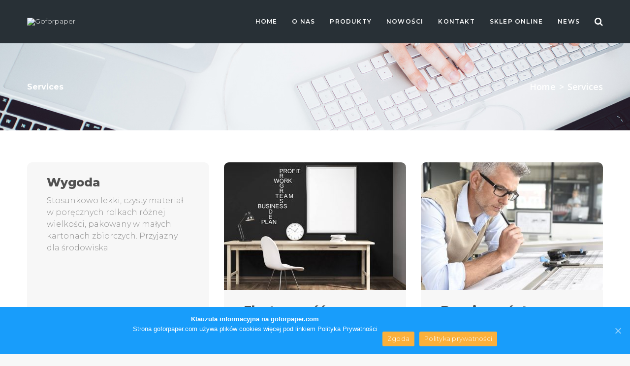

--- FILE ---
content_type: text/html; charset=UTF-8
request_url: https://www.goforpaper.com/cherry-services/
body_size: 22685
content:
<!DOCTYPE html>
<html lang="pl-PL">
<head>
<meta charset="UTF-8">
<link rel="profile" href="http://gmpg.org/xfn/11">
<link rel="pingback" href="https://www.goforpaper.com/xmlrpc.php">

<meta name="viewport" content="width=device-width, initial-scale=1, maximum-scale=1, user-scalable=no" />
<title>Services &#8211; Goforpaper</title>
<link rel='dns-prefetch' href='//fonts.googleapis.com' />
<link rel='dns-prefetch' href='//s.w.org' />
<link rel="alternate" type="application/rss+xml" title="Goforpaper &raquo; Kanał z wpisami" href="https://www.goforpaper.com/feed/" />
<link rel="alternate" type="application/rss+xml" title="Goforpaper &raquo; Kanał z komentarzami" href="https://www.goforpaper.com/comments/feed/" />
<link rel="alternate" type="text/calendar" title="Goforpaper &raquo; iCal Feed" href="https://www.goforpaper.com/events/?ical=1" />
<link rel="alternate" type="application/rss+xml" title="Kanał Goforpaper &raquo; Services" href="https://www.goforpaper.com/cherry-services/feed/" />
		<script type="text/javascript">
			window._wpemojiSettings = {"baseUrl":"https:\/\/s.w.org\/images\/core\/emoji\/13.0.1\/72x72\/","ext":".png","svgUrl":"https:\/\/s.w.org\/images\/core\/emoji\/13.0.1\/svg\/","svgExt":".svg","source":{"concatemoji":"https:\/\/www.goforpaper.com\/wp-includes\/js\/wp-emoji-release.min.js?ver=5.6.14"}};
			!function(e,a,t){var n,r,o,i=a.createElement("canvas"),p=i.getContext&&i.getContext("2d");function s(e,t){var a=String.fromCharCode;p.clearRect(0,0,i.width,i.height),p.fillText(a.apply(this,e),0,0);e=i.toDataURL();return p.clearRect(0,0,i.width,i.height),p.fillText(a.apply(this,t),0,0),e===i.toDataURL()}function c(e){var t=a.createElement("script");t.src=e,t.defer=t.type="text/javascript",a.getElementsByTagName("head")[0].appendChild(t)}for(o=Array("flag","emoji"),t.supports={everything:!0,everythingExceptFlag:!0},r=0;r<o.length;r++)t.supports[o[r]]=function(e){if(!p||!p.fillText)return!1;switch(p.textBaseline="top",p.font="600 32px Arial",e){case"flag":return s([127987,65039,8205,9895,65039],[127987,65039,8203,9895,65039])?!1:!s([55356,56826,55356,56819],[55356,56826,8203,55356,56819])&&!s([55356,57332,56128,56423,56128,56418,56128,56421,56128,56430,56128,56423,56128,56447],[55356,57332,8203,56128,56423,8203,56128,56418,8203,56128,56421,8203,56128,56430,8203,56128,56423,8203,56128,56447]);case"emoji":return!s([55357,56424,8205,55356,57212],[55357,56424,8203,55356,57212])}return!1}(o[r]),t.supports.everything=t.supports.everything&&t.supports[o[r]],"flag"!==o[r]&&(t.supports.everythingExceptFlag=t.supports.everythingExceptFlag&&t.supports[o[r]]);t.supports.everythingExceptFlag=t.supports.everythingExceptFlag&&!t.supports.flag,t.DOMReady=!1,t.readyCallback=function(){t.DOMReady=!0},t.supports.everything||(n=function(){t.readyCallback()},a.addEventListener?(a.addEventListener("DOMContentLoaded",n,!1),e.addEventListener("load",n,!1)):(e.attachEvent("onload",n),a.attachEvent("onreadystatechange",function(){"complete"===a.readyState&&t.readyCallback()})),(n=t.source||{}).concatemoji?c(n.concatemoji):n.wpemoji&&n.twemoji&&(c(n.twemoji),c(n.wpemoji)))}(window,document,window._wpemojiSettings);
		</script>
		<style type="text/css">
img.wp-smiley,
img.emoji {
	display: inline !important;
	border: none !important;
	box-shadow: none !important;
	height: 1em !important;
	width: 1em !important;
	margin: 0 .07em !important;
	vertical-align: -0.1em !important;
	background: none !important;
	padding: 0 !important;
}
</style>
	<link rel='stylesheet' id='cherry-testi-swiper-css'  href='https://www.goforpaper.com/wp-content/plugins/cherry-testi/includes/swiper/css/swiper.min.css?ver=4.3.5' type='text/css' media='all' />
<link rel='stylesheet' id='cherry-testi-css'  href='https://www.goforpaper.com/wp-content/plugins/cherry-testi/public/assets/css/style.css?ver=1.1.3' type='text/css' media='all' />
<link rel='stylesheet' id='font-awesome-css'  href='https://www.goforpaper.com/wp-content/plugins/elementor/assets/lib/font-awesome/css/font-awesome.min.css?ver=4.7.0' type='text/css' media='all' />
<link rel='stylesheet' id='cherry-trending-posts-css'  href='https://www.goforpaper.com/wp-content/plugins/cherry-trending-posts/assets/css/style.css?ver=1.0.2' type='text/css' media='all' />
<link rel='stylesheet' id='wp-block-library-css'  href='https://www.goforpaper.com/wp-includes/css/dist/block-library/style.min.css?ver=5.6.14' type='text/css' media='all' />
<link rel='stylesheet' id='wc-block-vendors-style-css'  href='https://www.goforpaper.com/wp-content/plugins/woocommerce/packages/woocommerce-blocks/build/vendors-style.css?ver=3.8.1' type='text/css' media='all' />
<link rel='stylesheet' id='wc-block-style-css'  href='https://www.goforpaper.com/wp-content/plugins/woocommerce/packages/woocommerce-blocks/build/style.css?ver=3.8.1' type='text/css' media='all' />
<link rel='stylesheet' id='cherry-services-css'  href='https://www.goforpaper.com/wp-content/plugins/cherry-services-list/public/assets/css/cherry-services.css?ver=1.4.7' type='text/css' media='all' />
<link rel='stylesheet' id='cherry-services-theme-css'  href='https://www.goforpaper.com/wp-content/plugins/cherry-services-list/public/assets/css/cherry-services-theme.css?ver=1.4.7' type='text/css' media='all' />
<link rel='stylesheet' id='contact-form-7-css'  href='https://www.goforpaper.com/wp-content/plugins/contact-form-7/includes/css/styles.css?ver=5.3.2' type='text/css' media='all' />
<link rel='stylesheet' id='cookie-notice-front-css'  href='https://www.goforpaper.com/wp-content/plugins/cookie-notice/css/front.min.css?ver=5.6.14' type='text/css' media='all' />
<link rel='stylesheet' id='woocommerce-layout-css'  href='https://www.goforpaper.com/wp-content/plugins/woocommerce/assets/css/woocommerce-layout.css?ver=4.8.3' type='text/css' media='all' />
<style id='woocommerce-layout-inline-css' type='text/css'>

	.infinite-scroll .woocommerce-pagination {
		display: none;
	}
</style>
<link rel='stylesheet' id='woocommerce-smallscreen-css'  href='https://www.goforpaper.com/wp-content/plugins/woocommerce/assets/css/woocommerce-smallscreen.css?ver=4.8.3' type='text/css' media='only screen and (max-width: 768px)' />
<link rel='stylesheet' id='woocommerce-general-css'  href='https://www.goforpaper.com/wp-content/plugins/woocommerce/assets/css/woocommerce.css?ver=4.8.3' type='text/css' media='all' />
<style id='woocommerce-inline-inline-css' type='text/css'>
.woocommerce form .form-row .required { visibility: visible; }
</style>
<link rel='stylesheet' id='wsl-widget-css'  href='https://www.goforpaper.com/wp-content/plugins/wordpress-social-login/assets/css/style.css?ver=5.6.14' type='text/css' media='all' />
<link rel='stylesheet' id='tm-timeline-css-css'  href='https://www.goforpaper.com/wp-content/plugins/tm-timeline/css/tm-timeline.css?ver=1.1.1' type='text/css' media='all' />
<link rel='stylesheet' id='tm-pg-material-icons-css'  href='https://www.goforpaper.com/wp-content/plugins/tm-photo-gallery/media/css/material-icons.css' type='text/css' media='all' />
<link rel='stylesheet' id='tm-pg-fontello-css'  href='https://www.goforpaper.com/wp-content/plugins/tm-photo-gallery/media/css/frontend/fontello.css' type='text/css' media='all' />
<link rel='stylesheet' id='tm-pg-lightgallery-css'  href='https://www.goforpaper.com/wp-content/plugins/tm-photo-gallery/media/css/frontend/lightgallery.css' type='text/css' media='all' />
<link rel='stylesheet' id='tm-pg-style-frontend-css'  href='https://www.goforpaper.com/wp-content/plugins/tm-photo-gallery/media/css/frontend/style-frontend.css' type='text/css' media='all' />
<link rel='stylesheet' id='cherry-handler-css-css'  href='https://www.goforpaper.com/wp-content/plugins/cherry-projects/cherry-framework/modules/cherry-handler/assets/css/cherry-handler-styles.min.css?ver=1.5.11' type='text/css' media='all' />
<link rel='stylesheet' id='dashicons-css'  href='https://www.goforpaper.com/wp-includes/css/dashicons.min.css?ver=5.6.14' type='text/css' media='all' />
<link rel='stylesheet' id='magnific-popup-css'  href='https://www.goforpaper.com/wp-content/themes/advolix/assets/css/magnific-popup.min.css?ver=1.1.0' type='text/css' media='all' />
<link rel='stylesheet' id='cherry-projects-styles-css'  href='https://www.goforpaper.com/wp-content/plugins/cherry-projects/public/assets/css/styles.css?ver=1.2.15' type='text/css' media='all' />
<link rel='stylesheet' id='cherry-google-fonts-advolix-css'  href='//fonts.googleapis.com/css?family=Montserrat%3A300%2C700%2C800%2C600%7CRaleway%3A400%7COpen+Sans%3A600&#038;subset=latin&#038;ver=5.6.14' type='text/css' media='all' />
<link rel='stylesheet' id='font-awesome-all-css'  href='https://www.goforpaper.com/wp-content/plugins/jet-menu/assets/public/lib/font-awesome/css/all.min.css?ver=5.12.0' type='text/css' media='all' />
<link rel='stylesheet' id='font-awesome-v4-shims-css'  href='https://www.goforpaper.com/wp-content/plugins/jet-menu/assets/public/lib/font-awesome/css/v4-shims.min.css?ver=5.12.0' type='text/css' media='all' />
<link rel='stylesheet' id='jet-menu-public-css'  href='https://www.goforpaper.com/wp-content/plugins/jet-menu/assets/public/css/public.css?ver=2.0.4' type='text/css' media='all' />
<link rel='stylesheet' id='cherry-popups-font-awesome-css'  href='https://www.goforpaper.com/wp-content/plugins/cherry-popups/assets/css/font-awesome.min.css?ver=4.7.0' type='text/css' media='all' />
<link rel='stylesheet' id='cherry-popups-styles-css'  href='https://www.goforpaper.com/wp-content/plugins/cherry-popups/assets/css/cherry-popups-styles.css?ver=1.1.8' type='text/css' media='all' />
<link rel='stylesheet' id='cherry-team-css'  href='https://www.goforpaper.com/wp-content/plugins/cherry-team-members/public/assets/css/cherry-team.css?ver=1.4.6' type='text/css' media='all' />
<link rel='stylesheet' id='cherry-team-grid-css'  href='https://www.goforpaper.com/wp-content/plugins/cherry-team-members/public/assets/css/cherry-team-grid.css?ver=1.4.6' type='text/css' media='all' />
<link rel='stylesheet' id='jquery-swiper-css'  href='https://www.goforpaper.com/wp-content/themes/advolix/assets/css/swiper.min.css?ver=3.4.2' type='text/css' media='all' />
<link rel='stylesheet' id='iconsmind-css'  href='https://www.goforpaper.com/wp-content/themes/advolix/assets/css/iconsmind.min.css?ver=1.0.0' type='text/css' media='all' />
<link rel='stylesheet' id='advolix-theme-style-css'  href='https://www.goforpaper.com/wp-content/themes/advolix/style.css?ver=1.0.1' type='text/css' media='all' />
<style id='advolix-theme-style-inline-css' type='text/css'>
/* #Typography */body {font-style: normal;font-weight: 300;font-size: 14px;line-height: 1.88;font-family: Montserrat, sans-serif;letter-spacing: 0em;text-align: left;text-transform: none;color: #8d8d8d;}h1,.h1-style {font-style: normal;font-weight: 700;font-size: 40px;line-height: 1.1;font-family: Montserrat, sans-serif;letter-spacing: 0em;text-align: inherit;text-transform: uppercase;color: #515151;}h2,.h2-style {font-style: normal;font-weight: 700;font-size: 36px;line-height: 1.1;font-family: Montserrat, sans-serif;letter-spacing: 0.03em;text-align: inherit;text-transform: uppercase;color: #515151;}h3,.h3-style {font-style: normal;font-weight: 700;font-size: 32px;line-height: 1.4;font-family: Montserrat, sans-serif;letter-spacing: 0em;text-align: inherit;text-transform: none;color: #515151;}h4,.h4-style {font-style: normal;font-weight: 800;font-size: 24px;line-height: 1.33;font-family: Montserrat, sans-serif;letter-spacing: 0em;text-align: inherit;text-transform: none;color: #515151;}h5,.h5-style {font-style: normal;font-weight: 600;font-size: 16px;line-height: 1.33;font-family: Montserrat, sans-serif;letter-spacing: 0em;text-align: inherit;text-transform: none;color: #515151;}h6,.h6-style {font-style: normal;font-weight: 600;font-size: 14px;line-height: 1.2;font-family: Montserrat, sans-serif;letter-spacing: 0em;text-align: inherit;text-transform: uppercase;color: #c5c5c5;}@media (min-width: 1200px) {h1,.h1-style { font-size: 50px; }h2,.h2-style { font-size: 45px; }h3,.h3-style { font-size: 40px; }}h1 em,h2 em {color: #189dfb;text-transform: none;}h1 em,h2 em,h3 em,h4 em,h5 em,h6 em,.elementor-heading-title i,.elementor-heading-title i,.elementor-heading-title i,.elementor-heading-title i,.elementor-heading-title i,.elementor-heading-title i,.h1-style em,.h2-style em,.h3-style em,.h4-style em,.h5-style em,.h6-style em,.accent-text {font-style: normal;font-weight: 700;font-family: Montserrat, sans-serif;letter-spacing: 0em;text-transform: none;}a, p a:hover, dl a:hover { color: #515151; }a:hover, p a, dl a { color: #189dfb; }a[href*="tel:"],a[href*="callto:"],a[href*="mailto:"] { color: #189dfb; }a[href*="tel:"]:hover,a[href*="callto:"]:hover,a[href*="mailto:"]:hover { color: #137cc6; }/* #Invert Color Scheme */.invert { color: #ffffff; }.invert h1 { color: #ffffff; }.invert h2 { color: #ffffff; }.invert h3 { color: #ffffff; }.invert h4 { color: #ffffff; }.invert h5 { color: #ffffff; }.invert h6 { color: #ffffff; }.invert a{ color: #ffffff; }.invert a:hover { color: #189dfb; }.invert a[href*="tel:"],.invert a[href*="callto:"],.invert a[href*="mailto:"] { color: #189dfb; }.invert a[href*="tel:"]:hover,.invert a[href*="callto:"]:hover,.invert a[href*="mailto:"]:hover { color: #ffffff; }/* #Helpers */.primary-color {color: #189dfb;}/* #Layout */@media (min-width: 1200px) {.site .container {max-width: 1200px;}}.page-layout-boxed > .site.container {max-width: 1200px;}@media (min-width: 768px) {.page-layout-boxed .isStuck {max-width: 1200px;}}/* #Pages */.site { background-color: #fff; }.not-found .page-title,.error-404 .page-content h2 { color: #189dfb; }.not-found.error-404 .btn { border-color: #189dfb; }.not-found.error-404 .btn:hover {background-color: transparent;border-color: #189dfb;color: #189dfb;}.invert.error-404 .page-content h2{ color: #ffffff; }/* #404 page */body.error404 .site-content {background-color: #000000;background-repeat: no-repeat;background-attachment: scroll;background-size: cover;background-image: url(https://www.goforpaper.com/wp-content/themes/advolix/assets/images/bg_404.jpg);background-position: center;}@media (min-width: 1200px) {.error-404 .page-content h2 {font-size: 41px;}}/* #Elements */blockquote {font-style: normal;font-weight: 700;font-family: Montserrat, sans-serif;letter-spacing: 0em;text-transform: none;}blockquote:before {font-family: Montserrat, sans-serif;color: rgb(199,199,199);}cite {font-style: normal;font-weight: 600;font-size: 14px;line-height: 1.2;font-family: Montserrat, sans-serif;letter-spacing: 0em;text-transform: uppercase;}blockquote cite {color: #515151;}.invert blockquote cite {color: #ffffff;}cite span:not(.tm-testi__item-name) {font-style: normal;font-weight: 300;font-family: Montserrat, sans-serif;text-transform: none;}cite:before {background-color: rgb(199,199,199);top: calc((1.2*14px)/2);}ins {color: #ffffff;background-color: #189dfb;}.dropcaps {color: #189dfb;}hr,.elementor hr{background-color: rgb(214,214,214);}/* #Page preloader */.page-preloader-cover .bar:before{background-color: #189dfb;}.page-preloader-cover .bar {background-color: #f7f7f7;}.page-preloader-cover{background-color: #cccccc;}/* #ToTop button */#toTop {color: #ffffff;background-color: #283036;}#toTop:hover {color: #ffffff;background-color: #189dfb;}/* #Header */.header-container {background-color: #283036;background-repeat: no-repeat;background-attachment: scroll;background-size: cover;;background-position: center;}.header-container.transparent {background: #42474c;}@media( min-width: 768px ) {.header-container.transparent:not(.isStuck) {background: rgba(66,71,76,0.2);}}.site-header--separate .top-panel__inner {border-color: rgb(238,238,238);}/* ##Logo */.site-logo--text {font-style: normal;font-weight: 700;font-size: 24px;line-height: 1;font-family: Montserrat, sans-serif;letter-spacing: 0.1em;text-transform: uppercase;}.site-logo__link,.site-logo__link:hover {color: #189dfb;}/* ##Top Panel */.top-panel {background-color: #42474c;}.invert.top-panel,.invert.top-panel a {color: rgb(222,222,222);}.invert.top-panel a:hover {color: #189dfb;}/* #Header Components */.header-components >* + *:before,.search-form__close:after{background-color: rgb(227,227,227);}.invert .search-form__close:after {background-color: #ffffff;}.invert.header-container .search-form__field {color: #ffffff;}.search-form__toggle,.search-form__close,.site-header .search-form .search-form__submit,.site-header .search-form .search-submit,.site-header-cart .site-header-cart__wrapper i {color: #515151;}.invert .search-form__toggle:not(:hover),.invert .search-form__close:not(:hover),.site-header .invert .search-form .search-form__submit:not(:hover),.site-header .invert .search-form .search-submit:not(:hover),.invert .site-header-cart .site-header-cart__wrapper i:not(:hover) {color: #ffffff;}.search-form__toggle:hover,.search-form__close:hover,.search-form__toggle:focus,.search-form__close:focus,.site-header .search-form .search-form__submit:hover,.site-header .search-form .search-form__submit:focus,.site-header .search-form .search-submit:hover,.site-header .search-form .search-submit:focus,.site-header-cart .site-header-cart__wrapper i:hover {color: #189dfb;}/* #Fields */input,select,textarea {font-style: normal;font-weight: 300;font-family: Montserrat, sans-serif;background-color: #f7f7f7;color: #8d8d8d;}input:focus,select:focus,textarea:focus {border-color: #189dfb;}/* #WPCF7 */.wpcf7 input[type='text'],.wpcf7 input[type='email'],.wpcf7 input[type='url'],.wpcf7 input[type='password'],.wpcf7 input[type='search'],.wpcf7 input[type='tel'],.wpcf7 textarea {border-bottom-color: rgb(189,189,189);}.wpcf7 input[type='text']:focus,.wpcf7 input[type='email']:focus,.wpcf7 input[type='url']:focus,.wpcf7 input[type='password']:focus,.wpcf7 input[type='search']:focus,.wpcf7 input[type='tel']:focus,.wpcf7 textarea:focus {border-bottom-color: #189dfb;}.social-list--widget a {color: #ffffff;background-color: #189dfb;}.social-list--widget a:hover {color: #ffffff;background-color: #137cc6;}.share-btns__link:hover,.social-list--header.social-list a:hover,.social-list--footer.social-list a:hover,.site-footer.style-2 .social-list--footer a {color: #ffffff;}.share-btns__link:hover:before,.social-list--header a:hover:after,.social-list--footer a:hover:after,.site-footer.style-2 .social-list--footer a:after {background-color: #189dfb;}.site-footer.style-2 .social-list--footer a:hover:after {background-color: #137cc6;}/* #Menus */.main-navigation {font-style: normal;font-weight: 600;font-family: Montserrat, sans-serif;}/* #Main Menu */.main-navigation .menu > li > a,.jet-menu >li >a {color: #8d8d8d;}.main-navigation .menu > li > a:hover,.main-navigation .menu > li.menu-hover > a,.main-navigation .menu > li.current_page_item > a,.main-navigation .menu > li.current_page_ancestor > a,.main-navigation .menu > li.current-menu-item > a,.main-navigation .menu > li.current-menu-ancestor > a,.jet-menu >li.jet-menu-hover >a,.jet-menu >li.jet-current-menu-item >a {color: #189dfb;}@media (min-width: 768px) {.invert .main-navigation .menu > li > a,.invert .jet-menu >li >a,.invert .jet-menu >li.jet-menu-hover >a,.invert .jet-menu >li.jet-current-menu-item >a{color: #ffffff;}}.main-navigation .sub-menu a,.jet-custom-nav .jet-custom-nav__item >a,.jet-sub-menu >li >a {color: #8d8d8d;}.main-navigation .sub-menu li,.jet-custom-nav,.jet-custom-nav .jet-custom-nav__item >a,.jet-sub-menu >li >a {border-color: #f7f7f7;}.jet-sub-menu >li.jet-menu-hover >a,.jet-sub-menu >li.jet-current-menu-item >a,.jet-custom-nav .jet-custom-nav__item.hover-state >a,.main-navigation .sub-menu a:hover,.main-navigation .sub-menu li.menu-hover > a,.main-navigation .sub-menu li.current_page_item > a,.main-navigation .sub-menu li.current_page_ancestor > a,.main-navigation .sub-menu li.current-menu-item > a,.main-navigation .sub-menu li.current-menu-ancestor > a {color: #189dfb;background-color: #f7f7f7;}@media (max-width: 767px) {.main-navigation .menu li > a:hover,.main-navigation .menu i.menu-hover > a,.main-navigation .menu li.current_page_item > a,.main-navigation .menu li.current_page_ancestor > a,.main-navigation .menu li.current-menu-item > a,.main-navigation .menu li.current-menu-ancestor > a {color: #189dfb;background-color: #f7f7f7;}.main-navigation .menu li {border-color: #f7f7f7;}}/* ##Menu toggle */.menu-toggle .menu-toggle-inner {background-color: #8d8d8d;}.invert .menu-toggle:not(:hover) .menu-toggle-inner {background-color: #ffffff;}.menu-toggle:hover .menu-toggle-inner {background-color: #189dfb;}.jet-mobile-menu-toggle-button {background-color: #189dfb;color: #ffffff;}/* ##Menu-item desc */.menu-item__desc,.jet-menu-item-desc {font-style: normal;font-weight: 300;font-family: Montserrat, sans-serif;letter-spacing: 0em;text-align: left;text-transform: none;color: #8d8d8d;}.invert .menu > li > a > .menu-item__desc,.invert .jet-menu-item-desc.top-level-desc {color: #ffffff;}.invert .jet-menu-item-wrapper .jet-dropdown-arrow {color: #189dfb;}/* #Footer Menu */.footer-menu a {color: #189dfb}.footer-menu a:hover,.footer-menu li.current-menu-item a,.footer-menu li.current_page_item a {color: #515151}.invert .footer-menu a {color: #ffffff;}.invert .footer-menu a:hover,.invert .footer-menu li.current-menu-item a,.invert .footer-menu li.current_page_item a {color: #189dfb}/* #Top Menu */.top-panel__menu li.current-menu-item a,.top-panel__menu li.current_page_item a {color: #189dfb}.invert .top-panel__menu li.current-menu-item a,.invert .top-panel__menu li.current_page_item a {color: #189dfb}.top-panel__menu .top-panel__menu-list .menu-item:not(:last-child),.social-login-menu .social-login-list__item:not(:last-child) {border-color: rgb(227,227,227);}/* #Sticky label */.sticky__label {background-color: #189dfb;color: #ffffff;}/* #Search Result */.posts-list--search .posts-list__item + .posts-list__item {border-color: rgb(233,233,233);}/* #Post */.posts-list--default .format-standard.no-thumb .posts-list__item-content,.posts-list--default .format-image .post-featured-content:empty + .posts-list__item-content,.posts-list--default .format-video .post-featured-content:empty + .posts-list__item-content,.format-quote .posts-list__item-content,.format-audio .posts-list__item-content,.format-link .posts-list__item-content,.posts-list--grid .posts-list__item-content,.posts-list--masonry .posts-list__item-content,.posts-list--vertical-justify .posts-list__item-content,.related-post,.post-author-bio,.single-post .format-link .post-featured-content,.single-post .format-quote .post-featured-content {background-color: #f7f7f7;}/* #Entry Meta */.entry-meta {font-style: normal;font-weight: 400;font-size: 12px;line-height: 1.75;font-family: Raleway, sans-serif;letter-spacing: 0em;text-transform: none;color: #515151;}.invert .entry-meta {color: #ffffff;}.posts-list:not(.posts-list--default):not(.related-posts) .posted-by,.posts-list:not(.posts-list--default):not(.related-posts) .posted-by a:not(:hover){color: #8d8d8d;}.post__tags a {border-color: #f7f7f7;}.post__tags a:hover {color: #ffffff;border-color: #137cc6;background-color: #137cc6;}.posts-list--default .format-standard.no-thumb .posts-list__item-content .post__tags a:not(:hover),.posts-list--default .format-image .post-featured-content:empty + .posts-list__item-content .post__tags a:not(:hover),.posts-list--default .format-video .post-featured-content:empty + .posts-list__item-content .post__tags a:not(:hover),.posts-list--default .format-quote .posts-list__item-content .post__tags a:not(:hover),.posts-list--default .format-audio .posts-list__item-content .post__tags a:not(:hover),.posts-list--default .format-link .posts-list__item-content .post__tags a:not(:hover) {border-color: rgb(214,214,214);}.posts-list:not(.posts-list--default) .post__tags a,.related-post .post__tags a {background-color: rgba(19,124,198,0.2);color: #ffffff;font-style: normal;font-weight: 400;font-family: Raleway, sans-serif;}.posts-list:not(.posts-list--default) .format-standard.no-thumb .post__tags a:not(:hover),.posts-list:not(.posts-list--default) .format-video .post-featured-content:empty + .posts-list__item-content .post__tags a:not(:hover),.posts-list:not(.posts-list--default) .format-image .post-featured-content:empty + .posts-list__item-content .post__tags a:not(:hover),.posts-list:not(.posts-list--default) .format-gallery .post-featured-content:empty + .posts-list__item-content .post__tags a:not(:hover),.posts-list:not(.posts-list--default) .format-quote .post__tags a:not(:hover),.posts-list:not(.posts-list--default) .format-audio .post__tags a:not(:hover),.posts-list:not(.posts-list--default) .format-link .post__tags a:not(:hover),.related-post.no-thumb .post__tags a:not(:hover) {background-color: rgba(19,124,198,0.4);}.posts-list:not(.posts-list--default) .post__tags a:hover,.related-post .post__tags a:hover {background-color: rgba(19,124,198,0.7);}/* #Post Format */.post-format-link {font-style: normal;font-weight: 700;font-size: 32px;line-height: 1.4;font-family: Montserrat, sans-serif;letter-spacing: 0em;text-transform: none;color: #515151;}@media (min-width: 1200px) {.post-format-link { font-size: 40px; }}/* #Related Posts */.related-posts .entry-title {font-size: 22px;}/* #Comments */.comment-list .comment:before,.comment-list .pingback:before {background-color: rgb(181,181,181);}.comment-reply-link {font-style: normal;font-weight: 400;font-family: Raleway, sans-serif;}.comment-list .comment-metadata {font-style: normal;font-weight: 400;font-size: 12px;line-height: 1.75;font-family: Raleway, sans-serif;letter-spacing: 0em;text-transform: none;color: #515151;}#cancel-comment-reply-link {line-height: calc(1.33 * 16px);}/* #Paginations */.site-content .page-links a,.nav-links .page-numbers,.tm-pg_front_gallery-navigation .tm_pg_nav-links a.tm_pg_page-numbers {color: #515151;background-color: #f7f7f7;}.site-content .page-links a:hover,.site-content .page-links > .page-links__item,.nav-links a.page-numbers:hover,.nav-links .page-numbers.current,.tm-pg_front_gallery-navigation .tm_pg_nav-links a.tm_pg_page-numbers:not(.current):hover,.tm-pg_front_gallery-navigation .tm_pg_nav-links a.tm_pg_page-numbers.current {color: #ffffff;background-color: #137cc6;}.comment-navigation,.posts-navigation,.post-navigation{font-style: normal;font-weight: 800;font-size: 19px;line-height: 1.33;font-family: Montserrat, sans-serif;letter-spacing: 0em;text-align: inherit;text-transform: none;border-color: rgb(233,233,233);}.comment-navigation a:not(:hover),.posts-navigation a:not(:hover),.post-navigation a:not(:hover) {color: #515151;}.comment-navigation .nav-previous a:before,.comment-navigation .nav-next a:before,.posts-navigation .nav-previous a:before,.posts-navigation .nav-next a:before,.post-navigation .nav-previous a:before,.post-navigation .nav-next a:before{color: rgb(214,214,214);}.elementor-page.content-layout-fullwidth .post-navigation {max-width: calc(1200px - 30px);}/* #Breadcrumbs */.breadcrumbs {background-color: #42474C;background-repeat: no-repeat;background-attachment: scroll;background-size: cover;background-image: url(https://www.goforpaper.com/wp-content/themes/advolix/assets/images/breadcrumbs_bg.jpg);background-position: center;padding-top: 20px;padding-bottom: 20px;}.invert .breadcrumbs__title .page-title,.invert .breadcrumbs__wrap .breadcrumbs__item,.invert .breadcrumbs__wrap .breadcrumbs__item-link{color: #515151;}@media (min-width: 768px) {.breadcrumbs {padding-top: 40px;padding-bottom: 40px;}}@media (min-width: 1200px) {.breadcrumbs {padding-top: 70px;padding-bottom: 70px;}}.breadcrumbs__wrap {font-style: normal;font-weight: 600;font-size: 18px;line-height: 1.5;font-family: 'Open Sans', sans-serif;letter-spacing: 0em;text-transform: none;}.invert.breadcrumbs {color: #ffffff;}/* #Footer */.site-footer {background-color: #283036;}.site-description {}.footer-area-wrap {background-color: #283036;}/* #Magnific Popup*/.mfp-iframe-holder .mfp-close:hover,.mfp-image-holder .mfp-close:hover{color: #189dfb;}.mfp-iframe-holder .mfp-arrow:hover:before,.mfp-iframe-holder .mfp-arrow:hover:after,.mfp-image-holder .mfp-arrow:hover:before,.mfp-image-holder .mfp-arrow:hover:after{background-color: #189dfb;}/* #Swiper navigation*/.swiper-button-next,.swiper-button-prev,.swiper-container .swiper-button-next,.swiper-container .swiper-button-prev {color: #ffffff;background-color: #189dfb;}/*Contact block*/.contact-block {}/* #Button Appearance Styles */.btn,.btn-link,.link,.elementor-widget .elementor-button,.cherry-projects-wrapper .projects-ajax-button-wrapper .projects-ajax-button span,a.button,form button,form input[type='button'],form input[type='reset'],form input[type='submit'] {font-family: Montserrat, sans-serif;}.btn,.btn-primary,.invert .btn-primary,.cherry-projects-wrapper .projects-ajax-button-wrapper .projects-ajax-button span,.tm-pg_front_gallery .load-more-button .btn,form button,form input[type='button'],form input[type='submit']{color: #ffffff;background-color: #189dfb;border-color: #189dfb;}.invert .elementor-widget .elementor-button {color: #ffffff;border-color: #189dfb;background-color: #189dfb;}.invert .elementor-widget .elementor-button:hover {color: #ffffff;background-color: #137cc6;border-color: #137cc6;}.elementor-button {color: #ffffff;background-color: #189dfb;border-color: #189dfb;}.elementor-button:hover {color: #ffffff;background-color: #137cc6;border-color: #189dfb;}.btn:hover,.btn-primary:hover,.invert .btn-primary:hover,.btn-primary.processing,.invert .btn-primary.processing,.cherry-projects-wrapper .projects-ajax-button-wrapper .projects-ajax-button span:hover,.tm-pg_front_gallery .load-more-button .btn:hover,form button:hover,form input[type='button']:hover,form input[type='submit']:hover{color: #ffffff;border-color: rgb(0,132,226);background-color: rgb(0,132,226);}.jet-slider .jet-slider__button-wrapper .jet-slider__button--primary {background-color: #189dfb;}.jet-slider .jet-slider__button-wrapper .jet-slider__button--primary:hover {color: #189dfb;border-color: #189dfb;}.btn-secondary,.invert .btn-secondary,form input[type="reset"]{color: #ffffff;background-color: #137cc6;border-color: #137cc6;}.btn-secondary:hover,.invert .btn-secondary:hover,.btn-secondary.processing,.invert .btn-secondary.processing,form input[type="reset"]:hover {color: #ffffff;background-color: #189dfb;border-color: #189dfb;}.btn-primary-transparent{color: #8d8d8d;}.invert .btn-primary-transparent{color: #ffffff;border-color: #ffffff;}.btn-primary-transparent:hover,.invert .btn-primary-transparent:hover,.btn-primary-transparent.processing,.invert .btn-primary-transparent.processing{color: #ffffff;background-color: #189dfb;border-color: #189dfb;}.btn-grey,.invert .btn-grey {color: #8d8d8d;background-color: #f7f7f7;border-color: #f7f7f7;}.btn-grey:hover,.invert .btn-grey:hover,.btn-grey.processing,.invert .btn-grey.processing{color: #8d8d8d;background-color: rgb(222,222,222);border-color: rgb(222,222,222);}/* #Widget Calendar */.invert .widget_calendar {color: #8d8d8d;}.widget_calendar .calendar_wrap {background-color: #f7f7f7;}.widget_calendar tbody tr:nth-child(odd) {background-color: rgb(251,251,251);}.widget_calendar caption,.widget_calendar tfoot a:before {color: #189dfb;}.widget_calendar tfoot a:hover:before {color: #8d8d8d;}.widget_calendar tbody td#today,.widget_calendar tbody td a {color: #ffffff;}.widget_calendar tbody td#today,.widget_calendar tbody td a {background-color: #189dfb;}.widget_calendar tbody td a:hover {background-color: #137cc6;color: #ffffff;}/* #Widget Tag Cloud */.tagcloud a {border-color: #f7f7f7;}.tagcloud a:hover {color: #ffffff;border-color: #137cc6;background-color: #137cc6;}/* #Widget Recent Posts - Comments*/.widget_recent_entries a:not(:hover),.widget_recent_comments a:not(:hover) {color: #8d8d8d;}.invert .widget_recent_entries a:not(:hover),.invert .widget_recent_comments a:not(:hover) {color: #ffffff;}/* #Widget Archive - Categories */.widget_archive label:before,.widget_categories label:before{color: rgb(214,214,214);}.widget_archive ul li,.widget_categories ul li{color: #189dfb;}/* #Widgets Nav-menu - Meta - Pages */.footer-area .widget_nav_menu a {color: #189dfb;}.footer-area .widget_nav_menu a:hover {color: #515151;}.invert .footer-area .widget_nav_menu a {color: #ffffff;}.invert .footer-area .widget_nav_menu a:hover {color: #189dfb;}/* #Widget RSS */.widget_rss a.rsswidget {font-style: normal;font-weight: 800;font-family: Montserrat, sans-serif;letter-spacing: 0em;text-transform: none;color: #515151;}.widget_rss a.rsswidget:hover {color: #189dfb;}.invert .widget_rss a.rsswidget {color: #ffffff;}.invert .widget_rss a.rsswidget:hover {color: #189dfb;}/* #Widget date style*/.rss-date,.widget_recent_entries .post-date{font-style: normal;font-weight: 400;font-size: 12px;line-height: 1.75;font-family: Raleway, sans-serif;letter-spacing: 0em;color: #515151;}.invert .rss-date,.invert .widget_recent_entries .post-date{color: #ffffff;}/* Widgets misc */.widget_archive > ul,.widget_categories > ul,.widget-area:not(.footer-area) .widget_nav_menu div > ul,.elementor-widget-sidebar .widget_nav_menu div > ul,.widget_meta > ul,.widget_pages > ul,.widget.woocommerce:not(.widget_top_rated_products) > ul,.widget_recent_entries a,.widget_recent_comments a{font-style: normal;font-weight: 600;font-family: Montserrat, sans-serif;}.widget_archive > ul > li > a:before,.widget_categories > ul > li > a:before,.widget-area:not(.footer-area) .widget_nav_menu div > ul > li > a:before,.elementor-widget-sidebar .widget_nav_menu div > ul > li > a:before,.widget_meta > ul > li > a:before,.widget_pages > ul > li > a:before,.widget.woocommerce:not(.widget_top_rated_products) > ul > li > a:before {background-color: rgb(181,181,181);}.widget_archive > ul > li + li,.widget_categories > ul > li + li,.widget-area:not(.footer-area) .widget_nav_menu div > ul > li + li,.elementor-widget-sidebar .widget_nav_menu div > ul > li + li,.widget_meta > ul > li + li,.widget_pages > ul > li + li,.widget.woocommerce:not(.widget_top_rated_products) > ul > li + li {border-color: rgb(233,233,233);}.subscribe-block__form .subscribe-block__submit--icon {color: #8d8d8d;}.subscribe-block__form .subscribe-block__submit--icon:hover {color: #189dfb;}/* #Custom posts*//* #Contact-information*/.contact-information-widget .icon {color: #189dfb;}.tm_timeline .tm_timeline__event__dot {background-color: rgba(24,157,251,0.5);}.tm_timeline .tm_timeline__event__dot:before {background-color: #189dfb;}.tm_timeline .tm_timeline__tense{background-color: rgb(214,214,214);}.tm_timeline.tm_timeline-layout-vertical .tm_timeline__body-tense{border-left-color: rgb(214,214,214);}.tm_timeline .tm_timeline__event__title{font-style: normal;font-weight: 700;font-family: Montserrat, sans-serif;letter-spacing: 0.03em;color: #515151;}.tm_timeline .tm_timeline__event__date {font-style: normal;font-weight: 800;font-size: 22px;line-height: 1.33;font-family: Montserrat, sans-serif;letter-spacing: 0em;color: #189dfb;}.tm_timeline .contol_wrap .tm_timeline__control,.tm_timeline:hover .contol_wrap .tm_timeline__control:hover {color: #ffffff;}.tm_timeline .contol_wrap .tm_timeline__control:before {background-color: #189dfb;}.team-container .cherry-team-filter {font-style: normal;font-weight: 600;font-size: 14px;line-height: 1.2;font-family: Montserrat, sans-serif;text-transform: uppercase;}.team-container .cherry-team-filter:before {background-color: #f7f7f7;}.team-container .cherry-team-filter_item.active .cherry-team-filter_link {color: #189dfb;}.cherry-team.team-wrap.template-grid-boxes .team-listing_content:before{background-color: rgba(19,124,198,0.6);}.cherry-team .cherry-spinner-double-bounce .cherry-double-bounce1,.cherry-team .cherry-spinner-double-bounce .cherry-double-bounce2 {background-color: #189dfb;}.team-meta_item:before {color: rgb(210,210,210);}.single-team .team-meta_item:before {color: #189dfb;}.team-skills_label,.team-skills_line:before {font-style: normal;font-weight: 600;font-size: 14px;line-height: 1.2;font-family: Montserrat, sans-serif;letter-spacing: 0em;text-transform: uppercase;color: #c5c5c5;}.team-skills_bar {background-color: #f7f7f7;}.content-layout-fullwidth.elementor-page .team-single-item .team-header-container {max-width: 1200px;}.cherry-services .service-icon {color: #189dfb;}.services-container .cherry-services-filter {font-style: normal;font-weight: 600;font-size: 14px;line-height: 1.2;font-family: Montserrat, sans-serif;text-transform: uppercase;}.services-container .cherry-services-filter:before {background-color: #f7f7f7;}.services-container .cherry-services-filter_item.active .cherry-services-filter_link {color: #189dfb;}.cherry-services .cherry-spinner-double-bounce .cherry-double-bounce1,.cherry-services .cherry-spinner-double-bounce .cherry-double-bounce2 {background-color: #189dfb;}.template-cards .service-cards-content {background-color: #f7f7f7;}.template-media-icon-bg .services-item-inner{border-color: rgb(233,233,233);}.template-media-icon-bg .services-item-inner:hover .service-icon,.template-media-icon-bg .services-item-inner:hover .title_wrap a,.template-media-icon-bg .services-item-inner:hover .content_wrap,.template-media-icon-bg .services-item-inner:hover .descr_wrap{color: #ffffff;}.template-media-icon-bg .services-item-inner:before{background-image: linear-gradient(to top, #137cc6, rgba(19,124,198,0.5) 70%, rgba(19,124,198,0));}.template-media-icon-3 .services-item-inner {background-color: rgba(24,157,251,0.6); }.template-media-icon-3 .services-item-inner:hover {background-color:#189dfb;}.template-media-icon-2 .title_wrap {font-weight: 600;}.template-media-icon-2 .services-item .descr_wrap .service-descr {font-style: normal;font-weight: 300;font-size: 14px;line-height: 1.88;font-family: Montserrat, sans-serif;}.template-media-icon-2 .services-item .descr_wrap .service-descr {color: #8d8d8d;}.tm-testi__title-sup,.tm-testi__title-sub {font-style: normal;font-weight: 600;font-size: 14px;line-height: 1.2;font-family: Montserrat, sans-serif;letter-spacing: 0em;text-transform: uppercase;color: #c5c5c5;}.tm-testi--default-avatar-first .tm-testi__item .tm-testi__item-body {font-family: 'Open Sans', sans-serif;font-weight: 300;font-size: 16px;}.tm-testi__title-main {font-style: normal;font-weight: 700;font-size: 36px;line-height: 1.1;font-family: Montserrat, sans-serif;letter-spacing: 0.03em;text-transform: uppercase;color: #515151;}@media (min-width: 1200px) {.tm-testi__title-main {font-size: 45px;}}.tm-testi .tm-testi__divider {background-color: rgb(214,214,214);}.tm-testi blockquote {font-weight: 300;font-family: Montserrat, sans-serif;}.tm-testi--boxed .tm-testi__inner,.tm-testi--speech-bubble .tm-testi__item-body {background-color: #f7f7f7;}.tm-testi--boxed .tm-testi__inner:after,.tm-testi--speech-bubble .tm-testi__item-body:after {border-top-color: #f7f7f7;}.tm-testi--default-avatar-first .tm-testi__item-position {color: #189dfb;}.cherry-projects-wrapper,.cherry-projects-terms-wrapper,.cherry-projects-single-post,.cherry-projects-single-details-list ul li {color: #8d8d8d;}.projects-item-instance .simple-icon,.projects-item-instance .hover-content:before,.cherry-projects-single-post .featured-image a .cover,.cherry-projects-single-post .additional-image a .cover {background-color: rgba(19,124,198,0.7);}.projects-item-instance .simple-icon:hover,.cherry-projects-single-skills-list .cherry-skill-item .skill-bar span,.cherry-projects-wrapper .cherry-spinner-double-bounce .cherry-double-bounce1,.cherry-projects-wrapper .cherry-spinner-double-bounce .cherry-double-bounce2,.cherry-projects-terms-wrapper .cherry-spinner-double-bounce .cherry-double-bounce1,.cherry-projects-terms-wrapper .cherry-spinner-double-bounce .cherry-double-bounce2 {background-color: #189dfb;}.projects-container .projects-item .project-entry-title,.projects-terms-container.list-layout .projects-terms-item h5 {font-style: normal;font-weight: 700;font-family: Montserrat, sans-serif;letter-spacing: 0em;text-transform: none;}.projects-container .projects-item .post-terms,.cherry-projects-wrapper .projects-filters,.projects-terms-container .post-count {font-style: normal;font-weight: 600;font-size: 14px;line-height: 1.2;font-family: Montserrat, sans-serif;text-transform: uppercase;}.projects-container .projects-item .post-terms,.projects-terms-container .post-count {letter-spacing: 0em;}.cherry-projects-wrapper .projects-filters:before,.cherry-projects-wrapper ul.order-filters > li ul {background-color: #f7f7f7;}.cherry-projects-wrapper .projects-filters {color: #515151;}.cherry-projects-wrapper ul.projects-filters-list li.active span,.cherry-projects-wrapper ul.projects-filters-list li span:hover,.cherry-projects-wrapper ul.order-filters > li span.current,.cherry-projects-wrapper ul.order-filters > li ul.orderby-list li:hover span{color: #189dfb;}.projects-pagination ul.page-link li span,.projects-pagination .page-navigation span {color: #515151;background-color: #f7f7f7;}.projects-pagination ul.page-link li:hover span,.projects-pagination ul.page-link li.active span,.projects-pagination .page-navigation span:hover {color: #ffffff;background-color: #137cc6;}.projects-container[class*="-default-2-tmpl"] .projects-item .project-entry-title,.projects-terms-container:not(.list-layout) .projects-terms-item h5 {font-style: normal;font-weight: 800;font-family: Montserrat, sans-serif;text-transform: none;letter-spacing: 0em;}.elementor-page.content-layout-fullwidth .cherry-projects-single__media,.elementor-page.content-layout-fullwidth .cherry-projects-single__header,.elementor-page.content-layout-fullwidth .cherry-projects-single__additional {max-width: 1200px;}.cherry-projects-single .cherry-projects-single-skills-list .cherry-skill-item .skill-bar {background-color: #f7f7f7;}.cherry-projects-single .cherry-projects-single-skills-list .cherry-skill-item .skill-label,.cherry-projects-single .cherry-projects-single-skills-list .cherry-skill-item .skill-bar span em {font-style: normal;font-weight: 600;font-size: 14px;line-height: 1.2;font-family: Montserrat, sans-serif;letter-spacing: 0em;text-transform: uppercase;color: #c5c5c5;}.cherry-projects-slider__instance .slider-pro .sp-full-screen-button:before {color: #189dfb;}.cherry-projects-slider__instance .slider-pro .sp-arrows .sp-arrow:before,.cherry-projects-slider__instance .slider-pro .sp-arrows .sp-arrow:after {background-color: #189dfb;}/* #Tm Photo Gallery */.tm-pg_front_gallery {font-family: Montserrat, sans-serif;line-height: 1.88;color: #8d8d8d;}.tm-pg_front_gallery ul.tm-pg_front_gallery-tabs {font-style: normal;font-weight: 600;font-size: 14px;line-height: 1.2;font-family: Montserrat, sans-serif;text-transform: uppercase;}.tm-pg_front_gallery ul.tm-pg_front_gallery-tabs:before {background-color: #f7f7f7;}.tm-pg_front_gallery-tabs li a {color: #515151;}.tm-pg_front_gallery-tabs li.active a,.tm-pg_front_gallery-tabs li:hover a,.filter-select__list li.active a{color: #189dfb;}.tm_pg_gallery-item_link_show-more {font-style: normal;font-weight: 600;font-size: 16px;line-height: 1.33;font-family: Montserrat, sans-serif;letter-spacing: 0em;text-transform: none;}.tm-pg_front_gallery-masonry .tm_pg_gallery-item_show-more a {background-color: #189dfb;}.tm-pg_front_gallery-masonry .tm_pg_gallery-item_show-more a:hover {background-color: #137cc6;}.tm-pg_front_gallery_container .tm_pg_gallery-item_link:before,.tm-pg_front_gallery .tm-pg_front_gallery_container .tm_pg_gallery-item_icon {background-color: rgba(19,124,198,0.6);}.tm-pg_front_gallery .tm_pg_gallery-item_title {font-style: normal;font-weight: 700;font-family: Montserrat, sans-serif;letter-spacing: 0em;text-transform: none;}.tm-pg_front_gallery .tm_pg_gallery-item_counter {font-style: normal;font-weight: 600;font-size: 14px;line-height: 1.2;font-family: Montserrat, sans-serif;letter-spacing: 0em;text-transform: uppercase;}.tm-pg_front_gallery .tm-pg_front_gallery_container .tm_pg_gallery-item_label,.lg-outer .lg-icon.lg-toogle-thumb:hover,.lg-outer .lg-icon.lg-close:hover,.lg-outer .lg-icon.lg-autoplay-button:hover,.lg-outer .lg-icon.lg-download:hover,.lg-outer .lg-icon.lg-fullscreen:hover {background-color: #189dfb;}/* #Elementor *//* ##Typography */.elementor-widget-heading h1.elementor-heading-title.elementor-size-small { font-size: 40px; }.elementor-widget-heading h1.elementor-heading-title.elementor-size-medium {font-size: 55px;}.elementor-widget-heading h1.elementor-heading-title.elementor-size-large {font-size: 60px;}.elementor-widget-heading h1.elementor-heading-title.elementor-size-xl {font-size: 70px;}.elementor-widget-heading h1.elementor-heading-title.elementor-size-xxl {font-size: 80px;}.elementor-widget-heading h2.elementor-heading-title.elementor-size-small {font-size: 41px;}.elementor-widget-heading h2.elementor-heading-title.elementor-size-medium {font-size: 50px;}.elementor-widget-heading h2.elementor-heading-title.elementor-size-large {font-size: 54px;}.elementor-widget-heading h2.elementor-heading-title.elementor-size-xl {font-size: 63px;}.elementor-widget-heading h2.elementor-heading-title.elementor-size-xxl {font-size: 72px;}.elementor-widget-heading h3.elementor-heading-title.elementor-size-small {font-size: 32px;}.elementor-widget-heading h3.elementor-heading-title.elementor-size-medium {font-size: 44px;}.elementor-widget-heading h3.elementor-heading-title.elementor-size-large {font-size: 48px;}.elementor-widget-heading h3.elementor-heading-title.elementor-size-xl {font-size: 56px;}.elementor-widget-heading h3.elementor-heading-title.elementor-size-xxl {font-size: 64px;}.elementor-widget-heading h4.elementor-heading-title.elementor-size-small {font-size: 19px;}.elementor-widget-heading h4.elementor-heading-title.elementor-size-medium {font-size: 26px;}.elementor-widget-heading h4.elementor-heading-title.elementor-size-large {font-size: 29px;}.elementor-widget-heading h4.elementor-heading-title.elementor-size-xl {font-size: 34px;}.elementor-widget-heading h4.elementor-heading-title.elementor-size-xxl {font-size: 36px;}.elementor-widget-heading h5.elementor-heading-title.elementor-size-small {font-size: 13px;}.elementor-widget-heading h5.elementor-heading-title.elementor-size-medium {font-size: 18px;}.elementor-widget-heading h5.elementor-heading-title.elementor-size-large {font-size: 19px;}.elementor-widget-heading h5.elementor-heading-title.elementor-size-xl {font-size: 22px;}.elementor-widget-heading h5.elementor-heading-title.elementor-size-xxl {font-size: 26px;}.elementor-widget-heading h6.elementor-heading-title.elementor-size-small {font-size: 12px;}.elementor-widget-heading h6.elementor-heading-title.elementor-size-medium {font-size: 15px;}.elementor-widget-heading h6.elementor-heading-title.elementor-size-large {font-size: 19px;}.elementor-widget-heading h6.elementor-heading-title.elementor-size-xl {font-size: 22px;}.elementor-widget-heading h6.elementor-heading-title.elementor-size-xxl {font-size: 26px;}.elementor-widget-heading h1.elementor-heading-title {line-height: 1.1;}.elementor-widget-heading h2.elementor-heading-title {line-height: 1.1;}.elementor-widget-heading h3.elementor-heading-title {line-height: 1.4;}.elementor-widget-heading h4.elementor-heading-title {line-height: 1.33;}.elementor-widget-heading h5.elementor-heading-title {line-height: 1.33;}.elementor-widget-heading h6.elementor-heading-title {line-height: 1.2;}.elementor-widget-heading div.elementor-heading-title,.elementor-widget-heading span.elementor-heading-title,.elementor-widget-heading p.elementor-heading-title {line-height: 1.88;}.elementor-widget-heading div.elementor-heading-title.elementor-size-small,.elementor-widget-heading span.elementor-heading-title.elementor-size-small,.elementor-widget-heading p.elementor-heading-title.elementor-size-small {font-size: 11px;}.elementor-widget-heading div.elementor-heading-title.elementor-size-medium,.elementor-widget-heading span.elementor-heading-title.elementor-size-medium,.elementor-widget-heading p.elementor-heading-title.elementor-size-medium {font-size: 15px;}.elementor-widget-heading div.elementor-heading-title.elementor-size-large,.elementor-widget-heading span.elementor-heading-title.elementor-size-large,.elementor-widget-heading p.elementor-heading-title.elementor-size-large {font-size: 17px;}.elementor-widget-heading div.elementor-heading-title.elementor-size-xl,.elementor-widget-heading span.elementor-heading-title.elementor-size-xl,.elementor-widget-heading p.elementor-heading-title.elementor-size-xl {font-size: 20px;}.elementor-widget-heading div.elementor-heading-title.elementor-size-xxl,.elementor-widget-heading span.elementor-heading-title.elementor-size-xxl,.elementor-widget-heading p.elementor-heading-title.elementor-size-xxl {font-size: 22px;}/* ##Accordion */.elementor-accordion .elementor-tab-title {background-color: #f7f7f7;}.elementor-accordion .elementor-tab-title:hover,.elementor-accordion .elementor-tab-title:focus,.elementor-accordion .elementor-tab-title.elementor-active {color: #189dfb;}.elementor-accordion .elementor-accordion-item {border-color: rgb(214,214,214);}/* ##Counter */.elementor-counter .elementor-counter-number-wrapper {font-style: normal;font-weight: 800;font-family: Montserrat, sans-serif;letter-spacing: 0em;color: #189dfb;}.elementor-widget-icon + .elementor-widget-counter .elementor-counter-number-wrapper {color: #515151;}.elementor-counter .elementor-counter-title {font-style: normal;font-weight: 700;font-family: Montserrat, sans-serif;letter-spacing: 0em;text-transform: none;font-size: 16px;line-height: 1.33;color: #515151;}/* ## Divider */.elementor-divider-separator {border-top-color: rgb(0,124,218);}/* ## Icon - Icon Box */.elementor-view-framed .elementor-icon,.elementor-view-default .elementor-icon {color: #189dfb;border-color: #189dfb;}.elementor-view-stacked .elementor-icon {background-color: #189dfb;}h5.elementor-icon-box-title {font-size: 18px;}h6.elementor-icon-box-title {font-size: 16px;font-weight: 800;}.elementor-widget-icon-box .elementor-icon-box-description a {color: #515151;}.elementor-widget-icon-box .elementor-icon-box-description a:hover {color: #189dfb;}/* ##Progress Bar */.elementor-widget-progress .elementor-title,.elementor-progress-percentage {font-style: normal;font-weight: 600;font-size: 14px;line-height: 1.2;font-family: Montserrat, sans-serif;letter-spacing: 0em;text-transform: uppercase;color: #c5c5c5;}.elementor-progress-wrapper{background-color: #f7f7f7;}.elementor-progress-bar{background-color: #189dfb;}/* ##Social icons */.elementor-social-icons-color-custom .elementor-social-icon {background-color: #ffffff;}.elementor-social-icons-color-custom .elementor-social-icon i {color: #515151;}.elementor-social-icons-color-custom .elementor-social-icon:hover i {color: #189dfb;}/* ##Tabs */.elementor-widget-tabs .elementor-tab-title {background-color: #f7f7f7;font-style: normal;font-weight: 800;font-family: Montserrat, sans-serif;letter-spacing: 0em;color: #515151;}.elementor-widget-tabs .elementor-tab-title:hover {background-color: rgb(50,183,255);color: #ffffff;}.elementor-widget-tabs .elementor-tab-title.elementor-active {background-color: #189dfb;color: #ffffff;}/* ##Testimonials */.elementor-testimonial-wrapper .elementor-testimonial-name {font-style: normal;font-weight: 600;font-size: 14px;line-height: 1.2;font-family: Montserrat, sans-serif;letter-spacing: 0em;text-transform: uppercase;color: #c5c5c5;}/* ##Text Editor */.elementor-drop-cap {color: #189dfb;}.elementor-widget-text-editor.elementor-drop-cap-view-stacked .elementor-drop-cap{background-color: #189dfb;}.elementor-widget-text-editor.elementor-drop-cap-view-framed .elementor-drop-cap{border-color: #189dfb;color: #189dfb;}/* ##Video */.elementor-widget-video .elementor-custom-embed-play:before {background-color: #189dfb;}/* #Jet Elements *//* ##Circle Progress */.elementor-jet-circle-progress .circle-val {font-style: normal;font-weight: 800;font-size: 43px;line-height: 1.33;font-family: Montserrat, sans-serif;letter-spacing: 0em;text-transform: none;color: #515151;}.elementor-jet-circle-progress .circle-counter__title {font-style: normal;font-weight: 600;font-family: Montserrat, sans-serif;letter-spacing: 0em;text-transform: none;color: #515151;}/* ##Posts */.jet-posts__inner-box {background-color: #f7f7f7;}.jet-posts .posted-by__content{font-style: normal;font-weight: 400;font-size: 12px;line-height: 1.75;font-family: Raleway, sans-serif;letter-spacing: 0em;text-transform: none;}.jet-posts .posted-by__content,.jet-posts .posted-by__content a:not(:hover){color: #8d8d8d;}.jet-posts .invert .posted-by__content,.jet-posts .invert .posted-by__content a:not(:hover){color: #ffffff;}.jet-posts .post-badge a {background-color: rgba(19,124,198,0.2);color: #ffffff;font-style: normal;font-weight: 400;font-family: Raleway, sans-serif;}.jet-posts .post-badge a:hover{background-color: rgba(19,124,198,0.7);}/* ##Pricing table */.elementor-jet-pricing-table .pricing-table__price-val {font-size: 50;font-style: normal;font-weight: 700;font-family: Montserrat, sans-serif;}.elementor-jet-pricing-table .pricing-table__subtitle {font-size: 16;}.elementor-jet-pricing-table .pricing-feature__text {color: #ffffff;}.elementor-jet-pricing-table .pricing-table {background-color: #f7f7f7;}.elementor-jet-pricing-table .pricing-table__title {font-size: 24;color: #189dfb;}.invert .elementor-jet-pricing-table .pricing-table__title {color: #ffffff;}.invert .elementor-jet-pricing-table .pricing-table__price-val,.invert .elementor-jet-pricing-table .pricing-table__price-prefix {color: #189dfb;}.invert .elementor-jet-pricing-table .pricing-table__subtitle {color: #ffffff;}.elementor-jet-pricing-table .pricing-feature:not(.item-included) {color: rgb(181,181,181);}.elementor-jet-pricing-table .pricing-table-button {color: #8d8d8d;border-color: #189dfb;}.elementor-jet-pricing-table .pricing-table-button:hover {color: #ffffff;border-color: #189dfb;background-color: #189dfb;}.invert .elementor-jet-pricing-table .pricing-table-button {color: #ffffff;border-color: #189dfb;background-color: #189dfb;}.invert .elementor-jet-pricing-table .pricing-table-button:hover {color: #189dfb;border-color: #189dfb;background-color: transparent;}.elementor-jet-pricing-table .featured-table .pricing-table-button {color: #ffffff;background-color: #189dfb;}.elementor-jet-pricing-table .featured-table .pricing-table-button:hover {border-color: rgb(0,132,226);background-color: rgb(0,132,226);}/* ##Coundown timer */.jet-countdown-timer .jet-countdown-timer__item-label {font-style: normal;font-weight: 600;font-size: 16px;line-height: 1.33;font-family: Montserrat, sans-serif;letter-spacing: 0em;text-transform: none;color: #515151;}.jet-countdown-timer .jet-countdown-timer__item-value {font-style: normal;font-weight: 700;font-family: Montserrat, sans-serif;color: #515151;}/* ##Advanced Carousel */.jet-slick-dots span {background-color: rgb(199,199,199);}.jet-slick-dots span:hover,.jet-slick-dots .slick-active span{background-color: #189dfb;}/* ##Jet Animated Box */.elementor-jet-animated-box .jet-animated-box__front.elementor-jet-animated-box .jet-animated-box__back{background-color: #ffffff;}.jet-animated-box .jet-animated-box__icon i {color: #189dfb;}.jet-animated-box .jet-animated-box__title {font-style: normal;font-weight: 600;font-size: 16px;line-height: 1.33;font-family: Montserrat, sans-serif;letter-spacing: 0em;text-transform: none;color: #515151;}.jet-animated-box .jet-animated-box__description {font-style: normal;font-weight: 300;font-size: 14px;line-height: 1.88;font-family: Montserrat, sans-serif;letter-spacing: 0em;text-transform: none;color: #8d8d8d;}.jet-team-member .jet-team-member__name {font-style: normal;font-weight: 600;font-size: 16px;line-height: 1.33;font-family: Montserrat, sans-serif;letter-spacing: 0em;text-transform: none;color: #515151;}.jet-team-member .jet-team-member__desc {font-style: normal;font-weight: 300;font-size: 14px;line-height: 1.88;font-family: Montserrat, sans-serif;letter-spacing: 0em;text-transform: none;color: #8d8d8d;}.jet-team-member .jet-team-member__position {text-transform: uppercase;color: #189dfb;}.jet-headline .jet-headline__first,.jet-headline .jet-headline__second {font-style: normal;font-weight: 700;font-size: 45px;line-height: 1.1;font-family: Montserrat, sans-serif;letter-spacing: 0em;text-transform: uppercase;color: #515151;}.jet-headline .jet-headline__second {color: #189dfb;text-transform: none;}.invert .jet-slider__subtitle {color: #189dfb;}#tribe-bar-form,#tribe-events #tribe-bar-views.tribe-bar-views-open .tribe-bar-views-list {background-color: #f7f7f7;}#tribe-events #tribe-bar-form label,#tribe-events #tribe-bar-collapse-toggle {font-style: normal;font-weight: 600;font-size: 16px;line-height: 1.33;font-family: Montserrat, sans-serif;letter-spacing: 0em;text-transform: none;color: #515151;}#tribe-events #tribe-bar-form input[type=text]:focus {border-color: #189dfb;}#tribe-bar-form .tribe-bar-submit input[type=submit],#tribe-events .tribe-events-button{font-family: Raleway, sans-serif;background-color: #189dfb;border-color: #189dfb;}#tribe-bar-form .tribe-bar-submit input[type=submit]:hover,#tribe-events .tribe-events-button:hover{border-color: rgb(0,132,226);background-color: rgb(0,132,226);}#tribe-events #tribe-bar-dates:before,#tribe-events .tribe-bar-views-list span[class*="tribe-icon"]:before,#tribe-events #tribe-bar-views .tribe-bar-views-list a:hover,#tribe-events #tribe-events-content .tribe-events-tooltip h4,#tribe-events #tribe-events-content .tribe-events-calendar td.tribe-events-has-events.mobile-active:after {color: #189dfb;}#tribe-events #tribe-bar-views .tribe-bar-views-list * {font-size: 14px;}#tribe-events .tribe-bar-views-list span[class*="tribe-icon"]:before {line-height: calc(14px * 1.2);}#tribe-events #tribe-bar-form.tribe-bar-collapse #tribe-bar-views {border-color: #f7f7f7;}#tribe-events ul.tribe-events-sub-nav a {font-style: normal;font-weight: 800;font-size: 19px;line-height: 1.33;font-family: Montserrat, sans-serif;letter-spacing: 0em;text-transform: none;color: #515151;}#tribe-events ul.tribe-events-sub-nav a:before {color: rgb(214,214,214);}#tribe-events ul.tribe-events-sub-nav a:hover {color: #189dfb;}#tribe-events #tribe-geo-results h2.tribe-events-page-title,#tribe-events h2.tribe-events-page-title {font-weight: 700;font-size: 36px;}@media (min-width: 1200px) {#tribe-events #tribe-geo-results h2.tribe-events-page-title,#tribe-events h2.tribe-events-page-title { font-size: 45px; }}#tribe-events .tribe-events-calendar thead th,#tribe-events #tribe-events-content .tribe-events-calendar td,#tribe-events #tribe-events-content .tribe-events-calendar td.tribe-events-othermonth{background-color: #f7f7f7;}#tribe-events .tribe-events-calendar thead th:nth-last-child(-n + 2),#tribe-events #tribe-events-content .tribe-events-calendar td:nth-last-child(-n + 2){background-color: rgb(251,251,251);}#tribe-events #tribe-events-content .tribe-events-calendar td.tribe-events-othermonth div[id*=tribe-events-daynum-] {color: #515151;}#tribe-events #tribe-events-content .tribe-events-calendar td.tribe-events-present div[id*=tribe-events-daynum-] {background-color: #189dfb;color: #ffffff;}#tribe-events #tribe-events-content table.tribe-events-calendar .type-tribe_events.tribe-event-featured {background-color: #137cc6;}#tribe-events #tribe-events-content .tribe-events-tooltip h4 {font-weight: 800;text-transform: none;}#tribe-events .tribe-event-duration,#tribe-events #tribe-mobile-container .tribe-events-event-schedule-details,#tribe-events .tribe-events-loop .tribe-events-event-meta {font-style: normal;font-weight: 400;font-size: 12px;line-height: 1.75;font-family: Raleway, sans-serif;letter-spacing: 0em;text-transform: none;color: #515151;}#tribe-events .tribe-events-read-more {font-family: Raleway, sans-serif;}#tribe-events #tribe-mobile-container .type-tribe_events~.type-tribe_events,#tribe-events .tribe-events-list-separator-month:after,#tribe-events .events-list #tribe-events-footer,#tribe-events .single-tribe_events #tribe-events-footer,#tribe-events .tribe-events-day #tribe-events-footer,#tribe-events .tribe-events-map #tribe-events-footer,#tribe-events .tribe-events-photo #tribe-events-footer {border-color: rgb(233,233,233);}#tribe-events .tribe-events-list .tribe-events-loop .tribe-event-featured a:active,#tribe-events .tribe-events-list .tribe-events-loop .tribe-event-featured a:hover {color: #189dfb;}#tribe-events .tribe-events-list .tribe-events-list-event-title,.single-tribe_events #tribe-events .tribe-events-single-event-title{font-size: 32px;line-height: 1.4;letter-spacing: 0em;text-transform: none;}@media (min-width: 1200px) {#tribe-events .tribe-events-list .tribe-events-list-event-title,.single-tribe_events #tribe-events .tribe-events-single-event-title{ font-size: 40px; }}#tribe-events .tribe-events-list .tribe-events-loop .tribe-event-featured,#tribe-events .tribe-events-list #tribe-events-day.tribe-events-loop .tribe-event-featured,.single-tribe_events .tribe-events-event-meta {background-color: #f7f7f7;}#tribe-events .tribe-events-day .tribe-events-day-time-slot h5,.widget.tribe-events-list-widget .tribe-event-featured {background-color: #189dfb;}.tribe-events-list .tribe-events-event-cost span,#tribe-events .tribe-events-schedule .tribe-events-cost {border-color: #189dfb;}#tribe-events .tribe-events-meta-group .tribe-events-single-section-title {font-style: normal;font-weight: 800;font-size: 24px;line-height: 1.33;font-family: Montserrat, sans-serif;letter-spacing: 0em;text-transform: none;color: #515151;}.cherry-trend-post__content-wrapper {background-color: #f7f7f7;}.invert .cherry-trend-post__content-wrapper {background-color: rgb(43,43,43);}.cherry-trend-post__meta-tags a {background-color: rgba(19,124,198,0.4);color: #ffffff;font-style: normal;font-weight: 400;font-family: Raleway, sans-serif;}.cherry-trend-post__meta-tags a:hover {background-color: rgba(19,124,198,0.7);}.cherry-trend-post__title {font-size: 22px;}.cherry-popup-wrapper .cherry-popup-close-button span {color: #8d8d8d;}.cherry-popup-wrapper .cherry-popup-close-button:hover span {color: #189dfb;}@media (min-width: 768px) {.cherry-popup-wrapper .cherry-popup-close-button span,.cherry-popup-wrapper.popup-type-default .cherry-popup-close-button span{color: #ffffff;background-color: #189dfb;}.cherry-popup-wrapper .cherry-popup-close-button:hover span,.cherry-popup-wrapper.popup-type-default .cherry-popup-close-button:hover span{color: #189dfb;background-color: #ffffff;}}.cherry-popup-wrapper .cherry-popup-title h4 {color: #515151;}.cherry-popup-wrapper input[type='text'],.cherry-popup-wrapper input[type='email'],.cherry-popup-wrapper input[type='url'],.cherry-popup-wrapper input[type='password'],.cherry-popup-wrapper input[type='search'],.cherry-popup-wrapper input[type='number'],.cherry-popup-wrapper input[type='tel'] {background-color: #f7f7f7;border-color: #f7f7f7;font-style: normal;font-weight: 300;font-family: Montserrat, sans-serif;color: #8d8d8d;}.cherry-popup-wrapper input[type='text']:focus,.cherry-popup-wrapper input[type='email']:focus,.cherry-popup-wrapper input[type='url']:focus,.cherry-popup-wrapper input[type='password']:focus,.cherry-popup-wrapper input[type='search']:focus,.cherry-popup-wrapper input[type='number']:focus,.cherry-popup-wrapper input[type='tel']:focus {border-color: #189dfb;}.cherry-popup-wrapper .cherry-popup-check .marker {background-color: #f7f7f7;border-color: rgb(222,222,222);}.cherry-popup-wrapper .cherry-popup-check.checked .marker{background-color: #189dfb;border-color: #189dfb;}.popup-type-login .cherry-popup-login__login-in,.popup-type-signup .cherry-popup-register__sign-up,.popup-type-default .cherry-popup-subscribe__submit,.popup-type-subscribe .cherry-popup-subscribe__submit,.cherry-popup .wp-social-login-widget .wp-social-login-provider-list .wp-social-login-provider {font-family: Raleway, sans-serif;}.popup-type-login .cherry-popup-login__login-in,.popup-type-signup .cherry-popup-register__sign-up,.popup-type-default .cherry-popup-subscribe__submit,.popup-type-subscribe .cherry-popup-subscribe__submit {color: #ffffff;background-color: #189dfb;}.popup-type-login .cherry-popup-login__login-in:hover,.popup-type-signup .cherry-popup-register__sign-up:hover,.popup-type-login .cherry-popup-login__login-in:active,.popup-type-signup .cherry-popup-register__sign-up:active {color: #ffffff;background-color: rgb(0,132,226);}.cherry-popup-signup__login-user a,.cherry-popup-login__signup-message a {color: #189dfb;}.cherry-popup-signup__login-user a:hover,.cherry-popup-login__signup-message a:hover {color: #515151;}.cherry-search .cherry-search__spinner > div {background-color: #189dfb;}.cherry-search .cherry-search__results-list {color: #8d8d8d;}.cherry-search .cherry-search__results-list,.cherry-search .cherry-search__results-item,.cherry-search .cherry-search__more-button,.site-header .cherry-search .cherry-search__results-item:first-child{border-color: rgb(238,238,238);}.cherry-search .cherry-search__results-item:hover,.cherry-search .cherry-search__more-button:hover {background-color: #f7f7f7;}.cherry-search .cherry-search__item-title {font-style: normal;font-weight: 600;font-family: Montserrat, sans-serif;color: #515151;}.cherry-search .cherry-search__item-author{font-style: normal;font-weight: 400;font-family: Raleway, sans-serif;color: #515151;}.site-header.search-active .header-search {background-color: rgba(24,157,251,0.2);}
</style>
<script type='text/javascript' src='https://www.goforpaper.com/wp-includes/js/jquery/jquery.min.js?ver=3.5.1' id='jquery-core-js'></script>
<script type='text/javascript' src='https://www.goforpaper.com/wp-includes/js/jquery/jquery-migrate.min.js?ver=3.3.2' id='jquery-migrate-js'></script>
<script type='text/javascript' id='cookie-notice-front-js-extra'>
/* <![CDATA[ */
var cnArgs = {"ajaxUrl":"https:\/\/www.goforpaper.com\/wp-admin\/admin-ajax.php","nonce":"9084db98a3","hideEffect":"fade","position":"bottom","onScroll":"0","onScrollOffset":"100","onClick":"0","cookieName":"cookie_notice_accepted","cookieTime":"2592000","cookieTimeRejected":"2592000","cookiePath":"\/","cookieDomain":"","redirection":"0","cache":"0","refuse":"0","revokeCookies":"0","revokeCookiesOpt":"automatic","secure":"1","coronabarActive":"0"};
/* ]]> */
</script>
<script type='text/javascript' src='https://www.goforpaper.com/wp-content/plugins/cookie-notice/js/front.min.js?ver=1.3.2' id='cookie-notice-front-js'></script>
<link rel="https://api.w.org/" href="https://www.goforpaper.com/wp-json/" /><link rel="EditURI" type="application/rsd+xml" title="RSD" href="https://www.goforpaper.com/xmlrpc.php?rsd" />
<link rel="wlwmanifest" type="application/wlwmanifest+xml" href="https://www.goforpaper.com/wp-includes/wlwmanifest.xml" /> 
<meta name="generator" content="WordPress 5.6.14" />
<meta name="generator" content="WooCommerce 4.8.3" />
<meta name="tec-api-version" content="v1"><meta name="tec-api-origin" content="https://www.goforpaper.com"><link rel="https://theeventscalendar.com/" href="https://www.goforpaper.com/wp-json/tribe/events/v1/" />	<noscript><style>.woocommerce-product-gallery{ opacity: 1 !important; }</style></noscript>
			<style type="text/css" id="wp-custom-css">
			.woocommerce .quantity .qty{
	width: 7em !important;
}

.woocommerce #respond input#submit.alt, .woocommerce a.button.alt, .woocommerce button.button.alt, .woocommerce input.button.alt{
	    background-color: #3395d6 !important;
}
.wpcf7 input[type="submit"] {
	margin-left: 20px;
}		</style>
		</head>

<body class="archive post-type-archive post-type-archive-cherry-services theme-advolix cookies-not-set woocommerce-no-js tribe-no-js hfeed page-layout-fullwidth header-layout-boxed content-layout-boxed footer-layout-boxed blog-default position-fullwidth sidebar-1-3 header-style-1 footer-style-1  jet-desktop-menu-active elementor-default elementor-kit-2616">
<div class="page-preloader-cover">
	<div class="preloader-image-wrap"><img src="https://www.dev.goforpaper.com/wp-content/uploads/2020/07/goforpaper_logo.png" alt="Goforpaper" class="preloader-image"  width="189" height="37"></div>	<div class="bar"></div>
</div>
<div id="page" class="site container-fluid">
	<a class="skip-link screen-reader-text" href="#content">Skip to content</a>
	<header id="masthead" class="site-header style-1" role="banner">
				
		<div class="header-container invert">
			<div class="container">
	<div class="header-container_wrap">
		<div class="header-container__flex">
			<div class="site-branding">
				<div class="site-logo site-logo--image"><a class="site-logo__link" href="https://www.goforpaper.com/" rel="home"><img src="https://www.dev.goforpaper.com/wp-content/uploads/2020/07/goforpaper_logo.png" alt="Goforpaper" class="site-link__img" srcset="https://www.dev.goforpaper.com/wp-content/uploads/2020/07/goforpaper_logo.png 2x" width="189" height="37"></a></div>							</div>

			<div class="header-nav-wrapper">
				<nav id="site-navigation" class="main-navigation" role="navigation"><button class="menu-toggle" aria-expanded="false"><span class="menu-toggle-box"><span class="menu-toggle-inner"></span></span></button><ul id="main-menu" class="menu"><li id="menu-item-1311" class="menu-item menu-item-type-post_type menu-item-object-page menu-item-home menu-item-1311"><a href="https://www.goforpaper.com/">home</a></li>
<li id="menu-item-2416" class="menu-item menu-item-type-post_type menu-item-object-page menu-item-2416"><a href="https://www.goforpaper.com/o-nas/">o nas</a></li>
<li id="menu-item-2436" class="menu-item menu-item-type-post_type menu-item-object-page current_page_parent menu-item-2436"><a href="https://www.goforpaper.com/news/">produkty</a></li>
<li id="menu-item-1379" class="menu-item menu-item-type-custom menu-item-object-custom menu-item-1379"><a href="#">NOWOŚCI</a></li>
<li id="menu-item-1318" class="menu-item menu-item-type-post_type menu-item-object-page menu-item-1318"><a href="https://www.goforpaper.com/contact/">kontakt</a></li>
<li id="menu-item-1380" class="menu-item menu-item-type-custom menu-item-object-custom menu-item-1380"><a>sklep online</a></li>
<li id="menu-item-2392" class="menu-item menu-item-type-custom menu-item-object-custom menu-item-2392"><a href="#">NEWS</a></li>
</ul></nav><!-- #site-navigation -->
									<div class="header-components"><button class="search-form__toggle"></button></div>
								<div class="header-search"><div id="cherry-search-wrapper-1" class="cherry-search-wrapper" data-args='{"change_standard_search":"true","search_button_icon":"","search_button_text":"Search","search_placeholder_text":"Enter Keyword","search_source":["any"],"exclude_source_category":"projects","exclude_source_tags":"","exclude_source_post_format":"","limit_query":"5","results_order_by":"date","results_order":"asc","title_visible":"true","limit_content_word":"25","author_visible":"true","author_prefix":"Posted by:","thumbnail_visible":"false","enable_scroll":"true","result_area_height":"500","more_button":"View more.","negative_search":"Sorry, but nothing matched your search terms.","server_error":"Sorry, but we cannot handle your search query now. Please, try again later!","id":1}'><div class="cherry-search ">
	<form role="search" method="get" class="search-form cherry-search__form " action="https://www.goforpaper.com">
		<label class="cherry-search__label">
			<span class="screen-reader-text">Search for:</span>
<input type="search"  class="search-field cherry-search__field search-form__field" placeholder="Enter Keyword&hellip;" value="" name="s" autocomplete="off"/>
<input type="hidden" value='{"search_source":["any"],"results_order":"asc","results_order_by":"date","exclude_source_category":"projects"}' name="settings" />

		</label>
		<button type="submit" class="search-submit cherry-search__submit btn btn-primary">
	
	<span class="cherry-search__submite_text">Search</span>
</button>


	</form>
	<div class="cherry-search__results-list">
	<ul></ul>
	<div class="cherry-search__spinner_holder"><div class="cherry-search__spinner"><div class="rect1"></div><div class="rect2"></div><div class="rect3"></div><div class="rect4"></div><div class="rect5"></div></div></div>
	<span class="cherry-search__message"></span>
</div>

</div>
</div><button class="search-form__close"></button></div>			</div>

					</div>
	</div>
</div>
		</div><!-- .header-container -->
	</header><!-- #masthead -->

	<div id="content" class="site-content">

	
		<div class="breadcrumbs invert"><div class="container"><div class="row"><div class="breadcrumbs__title"><h5 class="page-title">Services</h5></div><div class="breadcrumbs__items">
		<div class="breadcrumbs__content">
		<div class="breadcrumbs__wrap"><div class="breadcrumbs__item"><a href="https://www.goforpaper.com/" class="breadcrumbs__item-link is-home" rel="home" title="Home">Home</a></div>
			 <div class="breadcrumbs__item"><div class="breadcrumbs__item-sep">&#62;</div></div> <div class="breadcrumbs__item"><span class="breadcrumbs__item-target">Services</span></div>
		</div>
		</div></div></div></div>
		</div>
	
	<div class="site-content_wrap container">

		<div class="row">

			<div id="primary" class="col-xs-12">

				<main id="main" class="site-main" role="main">

					
			<div class="services-container">
	<div class="cherry-services services-wrap cherry-services-container template-cards" data-atts='{"limit":"6","orderby":"date","order":"DESC","category":"","id":0,"more":false,"more_text":"More","more_url":"#","ajax_more":true,"show_title":true,"show_media":true,"show_content":true,"show_item_more":true,"item_more_text":"","show_filters":false,"use_space":true,"use_rows_space":true,"size":"post-thumbnail","echo":true,"title":"","excerpt_length":20,"wrap_class":"services-wrap cherry-services-container","col_xs":1,"col_sm":2,"col_md":3,"col_xl":false,"before_title":"<h2>","after_title":"<\/h2>","pager":true,"paged":1,"template":"cards.tmpl","item_class":"services-item","container":"<div class=\"services-listing cherry-services-row\">%s<\/div>","col_lg":false}'  data-pages="1" data-page="1" data-cat=""><div class="services-listing cherry-services-row"><div id="services-335" class="services-item item-1 clearfix odd col-xs-12 col-sm-6 col-md-4"><div class="services-item-inner">
	
	<div class="service-cards-content">
		<div class="title_wrap"><h4 class="services-macros"><a href="https://www.goforpaper.com/cherry-services/ui-ux-design/">Wygoda</a></h4></div>
		<div class="descr_wrap"><div class="service-descr">Stosunkowo lekki, czysty materiał w poręcznych rolkach różnej wielkości, pakowany w małych kartonach zbiorczych. Przyjazny dla środowiska.</div></div>
		<a href="https://www.goforpaper.com/cherry-services/ui-ux-design/" class="btn-link">Read more</a>
	</div>
</div></div><!--/.services-item--><div id="services-490" class="services-item item-2 clearfix even col-xs-12 col-sm-6 col-md-4"><div class="services-item-inner">
	<div class="image_wrap"><div class="services-macros"><a href="https://www.goforpaper.com/cherry-services/branding-identity/"><img width="370" height="260" src="https://www.goforpaper.com/wp-content/uploads/2017/08/services-2-1-370x260.jpg" class="avatar wp-post-image" alt="Elastyczność" loading="lazy" /></a></div></div>
	<div class="service-cards-content">
		<div class="title_wrap"><h4 class="services-macros"><a href="https://www.goforpaper.com/cherry-services/branding-identity/">Elastyczność</a></h4></div>
		<div class="descr_wrap"><div class="service-descr">Papier i tekturę możemy wyprodukować o różnych długościach i gramaturach w zależności od potrzeb, wychodząc naprzeciw sugestiom klientów.</div></div>
		<a href="https://www.goforpaper.com/cherry-services/branding-identity/" class="btn-link">Read more</a>
	</div>
</div></div><!--/.services-item--><div id="services-487" class="services-item item-3 clearfix odd col-xs-12 col-sm-6 col-md-4"><div class="services-item-inner">
	<div class="image_wrap"><div class="services-macros"><a href="https://www.goforpaper.com/cherry-services/creative-idea/"><img width="370" height="260" src="https://www.goforpaper.com/wp-content/uploads/2017/08/services-3-370x260.jpg" class="avatar wp-post-image" alt="Bezpieczeństwo" loading="lazy" /></a></div></div>
	<div class="service-cards-content">
		<div class="title_wrap"><h4 class="services-macros"><a href="https://www.goforpaper.com/cherry-services/creative-idea/">Bezpieczeństwo</a></h4></div>
		<div class="descr_wrap"><div class="service-descr">Rozłożone na podłodze papiery i tektury umiejętnie sklejone dedykowaną przez nas taśmą tworzą zintegrowaną powierzchnię roboczą, usuwając potencjalną możliwość potknięcia&hellip;</div></div>
		<a href="https://www.goforpaper.com/cherry-services/creative-idea/" class="btn-link">Read more</a>
	</div>
</div></div><!--/.services-item--><div id="services-492" class="services-item item-4 clearfix even col-xs-12 col-sm-6 col-md-4"><div class="services-item-inner">
	<div class="image_wrap"><div class="services-macros"><a href="https://www.goforpaper.com/cherry-services/innovation-sprints/"><img width="370" height="260" src="https://www.goforpaper.com/wp-content/uploads/2017/08/services-4-370x260.jpg" class="avatar wp-post-image" alt="Konfekcja" loading="lazy" /></a></div></div>
	<div class="service-cards-content">
		<div class="title_wrap"><h4 class="services-macros"><a href="https://www.goforpaper.com/cherry-services/innovation-sprints/">Konfekcja</a></h4></div>
		<div class="descr_wrap"><div class="service-descr">Papier malarski oraz tektura malarska jest przewijana na nowoczesnych, wydajnych maszynach na poręczne rolki o różnych długościach.</div></div>
		<a href="https://www.goforpaper.com/cherry-services/innovation-sprints/" class="btn-link">Read more</a>
	</div>
</div></div><!--/.services-item--><div id="services-336" class="services-item item-5 clearfix odd col-xs-12 col-sm-6 col-md-4"><div class="services-item-inner">
	<div class="image_wrap"><div class="services-macros"><a href="https://www.goforpaper.com/cherry-services/marketing-strategy/"><img width="370" height="260" src="https://www.goforpaper.com/wp-content/uploads/2017/08/services-5-370x260.jpg" class="avatar wp-post-image" alt="Środowisko" loading="lazy" /></a></div></div>
	<div class="service-cards-content">
		<div class="title_wrap"><h4 class="services-macros"><a href="https://www.goforpaper.com/cherry-services/marketing-strategy/">Środowisko</a></h4></div>
		<div class="descr_wrap"><div class="service-descr">Papier i tektura są produktami ekologicznymi. Nie ingerują w środowisko naturalne, po zakończeniu prac remontowych wrzucamy je do kontenerów z&hellip;</div></div>
		<a href="https://www.goforpaper.com/cherry-services/marketing-strategy/" class="btn-link">Read more</a>
	</div>
</div></div><!--/.services-item--><div id="services-491" class="services-item item-6 clearfix even col-xs-12 col-sm-6 col-md-4"><div class="services-item-inner">
	<div class="image_wrap"><div class="services-macros"><a href="https://www.goforpaper.com/cherry-services/digital-product-strategy/"><img width="370" height="260" src="https://www.goforpaper.com/wp-content/uploads/2017/08/services-6-370x260.jpg" class="avatar wp-post-image" alt="Logistyka" loading="lazy" /></a></div></div>
	<div class="service-cards-content">
		<div class="title_wrap"><h4 class="services-macros"><a href="https://www.goforpaper.com/cherry-services/digital-product-strategy/">Logistyka</a></h4></div>
		<div class="descr_wrap"><div class="service-descr">Nasze produkty są pakowane na paletach 1200x800mm, kartonach o różnej wielkości w zależności od wymagań transportowych, a także w zestawach&hellip;</div></div>
		<a href="https://www.goforpaper.com/cherry-services/digital-product-strategy/" class="btn-link">Read more</a>
	</div>
</div></div><!--/.services-item--></div></div>	</div>
	
	
				</main><!-- #main -->

			</div><!-- #primary -->

			
		</div><!-- .row -->

	</div><!-- .site-content_wrap -->

	

	</div><!-- #content -->

	<footer id="colophon" class="site-footer style-1 site-footer--separate" role="contentinfo">
				
<div class="footer-container invert">
	<div class="container">
		<div class="site-info">
			<div class="site-info-wrap">
		  <div class="site-info-logo">
				  <div class="footer-logo"><a href="https://www.goforpaper.com/" class="footer-logo_link"><img src="https://www.dev.goforpaper.com/wp-content/uploads/2020/07/goforpaper_logo.png" alt="Goforpaper" class="footer-logo_img"  width="189" height="37"></a></div>	        		  </div>
			<div class="site-info-copyright">
	    <div class="footer-copyright">&copy; 2026 Goforpaper. All rights reserved.</div>		  <div class="social-list social-list--footer social-list--icon"><ul id="social-list-1" class="social-list__items inline-list"><li id="menu-item-1306" class="menu-item menu-item-type-custom menu-item-object-custom menu-item-1306"><a href="https://www.linkedin.com/company/18088573/"><span class="screen-reader-text">LinkedIn</span></a></li>
<li id="menu-item-1307" class="menu-item menu-item-type-custom menu-item-object-custom menu-item-1307"><a href="https://twitter.com/zemezlab"><span class="screen-reader-text">Twitter</span></a></li>
<li id="menu-item-1308" class="menu-item menu-item-type-custom menu-item-object-custom menu-item-1308"><a href="https://www.facebook.com/zemezlab/"><span class="screen-reader-text">Facebook</span></a></li>
<li id="menu-item-1309" class="menu-item menu-item-type-custom menu-item-object-custom menu-item-1309"><a href="https://www.instagram.com/zemezlab"><span class="screen-reader-text">Instagram</span></a></li>
</ul></div>			</div>
	    	    			</div>
		</div><!-- .site-info -->
	</div>
</div><!-- .footer-container -->
	</footer><!-- #colophon -->
</div><!-- #page -->

<div class="cherry-popup cherry-popup-wrapper cherry-popup-1033 simple-fade-animation overlay-fill-color-type layout-type-center default-style custom-event-type  popup-type-signup" data-popup-settings='{"id":1033,"use":"custom-event","layout-type":"center","show-hide-animation":"simple-fade","base-style":"default","width":"360","height":"600","padding":"30","container-bg-type":"fill-color","container-color":"#fff","container-opacity":"100","container-image":"","border-radius":"3","content-position":"center","show-once":"false","overlay-type":"fill-color","overlay-color":"#000","overlay-opacity":"50","overlay-image":"","overlay-close-area":"true","open-appear-event":"page-load","load-open-delay":"1","inactive-time":"1","page-scrolling-value":"5","close-appear-event":"outside-viewport","custom-event-type":"click","popup-selector":".cherry-popups-signup-link","template":"default-popup.tmpl","popup-type":"signup","custom-class":""}'><div class="cherry-popup-overlay"></div><div class="cherry-popup-container container-fill-color-type"><div class="cherry-popup-container__inner"><div class="cherry-popup-container__dynamic"><div class="cherry-popup-title"><h4 >Sign Up</h4></div>
<div class="cherry-popup-content"></div>
<div class="cherry-popup-register"><form method="POST" action="#" class="cherry-popup-register__form">
<!--
	wsl_render_auth_widget
	WordPress Social Login 3.0.3.
	http://wordpress.org/plugins/wordpress-social-login/
-->

<style type="text/css">
.wp-social-login-connect-with{}.wp-social-login-provider-list{}.wp-social-login-provider-list a{}.wp-social-login-provider-list img{}.wsl_connect_with_provider{}</style>

<div class="wp-social-login-widget">

	<div class="wp-social-login-connect-with"></div>

	<div class="wp-social-login-provider-list">

		<a rel="nofollow" href="https://www.goforpaper.com/js9f854j9dhsduif67h53dfgjcv8idukod4gjhdhvb69d17gedtf/?action=wordpress_social_authenticate&#038;mode=login&#038;provider=Facebook&#038;redirect_to=https%3A%2F%2Fwww.goforpaper.com%2Fcherry-services%2F" title="Connect with Facebook" class="wp-social-login-provider wp-social-login-provider-facebook" data-provider="Facebook" role="button">
			Facebook
		</a>

		<a rel="nofollow" href="https://www.goforpaper.com/js9f854j9dhsduif67h53dfgjcv8idukod4gjhdhvb69d17gedtf/?action=wordpress_social_authenticate&#038;mode=login&#038;provider=Google&#038;redirect_to=https%3A%2F%2Fwww.goforpaper.com%2Fcherry-services%2F" title="Connect with Google" class="wp-social-login-provider wp-social-login-provider-google" data-provider="Google" role="button">
			Google
		</a>

		<a rel="nofollow" href="https://www.goforpaper.com/js9f854j9dhsduif67h53dfgjcv8idukod4gjhdhvb69d17gedtf/?action=wordpress_social_authenticate&#038;mode=login&#038;provider=Twitter&#038;redirect_to=https%3A%2F%2Fwww.goforpaper.com%2Fcherry-services%2F" title="Connect with Twitter" class="wp-social-login-provider wp-social-login-provider-twitter" data-provider="Twitter" role="button">
			Twitter
		</a>

	</div>

	<div class="wp-social-login-widget-clearing"></div>

</div>

<!-- wsl_render_auth_widget -->

<div class="cherry-popup-signup__new-user"><span>or enter your registration credentials</span></div><div class="cherry-popup-register__input-group"><div class="cherry-popup-register__wrap"><input id="cherry-popup-register-login-input" class="cherry-popup__input cherry-popup-register__input-login" type="text" name="register-login" value="" placeholder="Login" tabindex=1></div><div class="cherry-popup-register__wrap"><input id="cherry-popup-register-mail-input" class="cherry-popup__input cherry-popup-login__input-mail" type="email" name="register-mail" value="" placeholder="Email" tabindex=2></div><div class="cherry-popup-signup__login-user"><span>Already have an account?</span><a href="#" class="cherry-popups-login-link">Log in</a></div><div class="cherry-popup-register__wrap"><div class="cherry-popup-register__sign-up"><span>Sign up</span><div class="cherry-popup-spinner"><div class="cherry-double-bounce1"></div><div class="cherry-double-bounce2"></div></div></div></div></div><div class="cherry-popup-register__message"><span></span></div></form></div>
</div></div><div class="cherry-popup-close-button"><span class="dashicons dashicons-no"></span></div></div></div><div class="cherry-popup cherry-popup-wrapper cherry-popup-1032 simple-fade-animation overlay-fill-color-type layout-type-center default-style custom-event-type  popup-type-login" data-popup-settings='{"id":1032,"use":"custom-event","layout-type":"center","show-hide-animation":"simple-fade","base-style":"default","width":"360","height":"600","padding":"30","container-bg-type":"fill-color","container-color":"#fff","container-opacity":"100","container-image":"","border-radius":"3","content-position":"center","show-once":"false","overlay-type":"fill-color","overlay-color":"#000","overlay-opacity":"50","overlay-image":"","overlay-close-area":"true","open-appear-event":"page-load","load-open-delay":"1","inactive-time":"1","page-scrolling-value":"5","close-appear-event":"outside-viewport","custom-event-type":"click","popup-selector":".cherry-popups-login-link","template":"default-popup.tmpl","popup-type":"login","custom-class":""}'><div class="cherry-popup-overlay"></div><div class="cherry-popup-container container-fill-color-type"><div class="cherry-popup-container__inner"><div class="cherry-popup-container__dynamic"><div class="cherry-popup-title"><h4 >Login</h4></div>
<div class="cherry-popup-content"></div>
<div class="cherry-popup-login"><form method="POST" action="#" class="cherry-popup-login__form">
<!--
	wsl_render_auth_widget
	WordPress Social Login 3.0.3.
	http://wordpress.org/plugins/wordpress-social-login/
-->

<style type="text/css">
.wp-social-login-connect-with{}.wp-social-login-provider-list{}.wp-social-login-provider-list a{}.wp-social-login-provider-list img{}.wsl_connect_with_provider{}</style>

<div class="wp-social-login-widget">

	<div class="wp-social-login-connect-with"></div>

	<div class="wp-social-login-provider-list">

		<a rel="nofollow" href="https://www.goforpaper.com/js9f854j9dhsduif67h53dfgjcv8idukod4gjhdhvb69d17gedtf/?action=wordpress_social_authenticate&#038;mode=login&#038;provider=Facebook&#038;redirect_to=https%3A%2F%2Fwww.goforpaper.com%2Fcherry-services%2F" title="Connect with Facebook" class="wp-social-login-provider wp-social-login-provider-facebook" data-provider="Facebook" role="button">
			Facebook
		</a>

		<a rel="nofollow" href="https://www.goforpaper.com/js9f854j9dhsduif67h53dfgjcv8idukod4gjhdhvb69d17gedtf/?action=wordpress_social_authenticate&#038;mode=login&#038;provider=Google&#038;redirect_to=https%3A%2F%2Fwww.goforpaper.com%2Fcherry-services%2F" title="Connect with Google" class="wp-social-login-provider wp-social-login-provider-google" data-provider="Google" role="button">
			Google
		</a>

		<a rel="nofollow" href="https://www.goforpaper.com/js9f854j9dhsduif67h53dfgjcv8idukod4gjhdhvb69d17gedtf/?action=wordpress_social_authenticate&#038;mode=login&#038;provider=Twitter&#038;redirect_to=https%3A%2F%2Fwww.goforpaper.com%2Fcherry-services%2F" title="Connect with Twitter" class="wp-social-login-provider wp-social-login-provider-twitter" data-provider="Twitter" role="button">
			Twitter
		</a>

	</div>

	<div class="wp-social-login-widget-clearing"></div>

</div>

<!-- wsl_render_auth_widget -->

<div class="cherry-popup-login__use-mail"><span>or use your login data</span></div><div class="cherry-popup-login__input-group"><div class="cherry-popup-login__wrap"><input id="cherry-popup-user-input" class="cherry-popup__input cherry-popup-login__input-user" type="text" name="login-user" value="" placeholder="Login"></div><div class="cherry-popup-login__wrap"><input id="cherry-popup-pass-input" class="cherry-popup__input cherry-popup-login__input-pass" type="password" name="login-password" value="" placeholder="Password"></div><div class="cherry-popup-login__wrap"><div class="cherry-popup-login__signup-message"><span>Don&#039;t have an account? Click here to</span><a href="#" class="cherry-popups-signup-link">Sign up</a></div></div><div class="cherry-popup-login__wrap"><div class="cherry-popup-check cherry-popup-login__remember"><div class="marker"><span class="dashicons dashicons-yes"></span></div><span class="label">Remember me</span></div></div><div class="cherry-popup-login__wrap"><div class="cherry-popup-login__login-in"><span>Log in</span><div class="cherry-popup-spinner"><div class="cherry-double-bounce1"></div><div class="cherry-double-bounce2"></div></div></div></div></div><div class="cherry-popup-login__message"><span></span></div></form></div>
</div></div><div class="cherry-popup-close-button"><span class="dashicons dashicons-no"></span></div></div></div>		<script>
		( function ( body ) {
			'use strict';
			body.className = body.className.replace( /\btribe-no-js\b/, 'tribe-js' );
		} )( document.body );
		</script>
							<script type="text/x-template" id="mobile-menu-item-template"><div
	:id="`jet-menu-item-${ itemDataObject.itemId }`"
	:class="itemClasses"
	v-on:click="itemSubHandler"
>
	<a
		class="mobile-link"
		:class="depthClass"
		:href="itemDataObject.url"
	>
		<div class="jet-menu-item-wrapper">
			<span
				class="jet-menu-icon"
				v-if="isIconVisible"
				v-html="itemIconHtml"
			></span>
			<span class="jet-menu-name">
				<span
					class="jet-menu-label"
					v-html="itemDataObject.name"
				></span>
				<small
					class="jet-menu-desc"
					v-if="isDescVisible"
					v-html="itemDataObject.description"
				></small>
			</span>
			<small
				class="jet-menu-badge"
				v-if="isBadgeVisible"
			>
				<span class="jet-menu-badge__inner">{{ itemDataObject.badgeText }}</span>
			</small>
		</div>
	</a>
	<span
		class="jet-dropdown-arrow"
		v-if="isSub && !templateLoadStatus"
		v-html="dropdownIconHtml"
		v-on:click="maskerSubHandler"
	>
	</span>
	<div
		class="jet-mobile-menu__template-loader"
		v-if="templateLoadStatus"
	>
		<svg xmlns:svg="http://www.w3.org/2000/svg" xmlns="http://www.w3.org/2000/svg" xmlns:xlink="http://www.w3.org/1999/xlink" version="1.0" width="24px" height="25px" viewBox="0 0 128 128" xml:space="preserve">
			<g>
				<linearGradient id="linear-gradient">
					<stop offset="0%" :stop-color="loaderColor" stop-opacity="0"/>
					<stop offset="100%" :stop-color="loaderColor" stop-opacity="1"/>
				</linearGradient>
			<path d="M63.85 0A63.85 63.85 0 1 1 0 63.85 63.85 63.85 0 0 1 63.85 0zm.65 19.5a44 44 0 1 1-44 44 44 44 0 0 1 44-44z" fill="url(#linear-gradient)" fill-rule="evenodd"/>
			<animateTransform attributeName="transform" type="rotate" from="0 64 64" to="360 64 64" dur="1080ms" repeatCount="indefinite"></animateTransform>
			</g>
		</svg>
	</div>
</div>
					</script>					<script type="text/x-template" id="mobile-menu-list-template"><div
	class="jet-mobile-menu__list"
>
	<div class="jet-mobile-menu__items">
		<mobilemenuitem
			v-for="item in childrenObject"
			:key="item.id"
			:item-data-object="item"
			:depth="depth"
			:menu-options="menuOptions"
		></mobilemenuitem>
	</div>
</div>
					</script>					<script type="text/x-template" id="mobile-menu-template"><div
	class="jet-mobile-menu__instance"
	:class="instanceClass"
>
	<div
		class="jet-mobile-menu__toggle"
		v-on:click="menuToggle"
		v-if="!toggleLoaderVisible"
	>
		<div
			class="jet-mobile-menu__toggle-icon"
			v-if="!menuOpen"
			v-html="toggleClosedIcon"
		>
		</div>
		<div
			class="jet-mobile-menu__toggle-icon"
			v-if="menuOpen"
			v-html="toggleOpenedIcon"
		>
		</div>
		<span
			class="jet-mobile-menu__toggle-text"
			v-if="toggleText"
		>{{ toggleText }}</span>
	</div>
	<div
		class="jet-mobile-menu__template-loader"
		v-if="toggleLoaderVisible"
	>
		<svg xmlns:svg="http://www.w3.org/2000/svg" xmlns="http://www.w3.org/2000/svg" xmlns:xlink="http://www.w3.org/1999/xlink" version="1.0" width="24px" height="25px" viewBox="0 0 128 128" xml:space="preserve">
			<g>
				<linearGradient id="linear-gradient">
					<stop offset="0%" :stop-color="loaderColor" stop-opacity="0"/>
					<stop offset="100%" :stop-color="loaderColor" stop-opacity="1"/>
				</linearGradient>
			<path d="M63.85 0A63.85 63.85 0 1 1 0 63.85 63.85 63.85 0 0 1 63.85 0zm.65 19.5a44 44 0 1 1-44 44 44 44 0 0 1 44-44z" fill="url(#linear-gradient)" fill-rule="evenodd"/>
			<animateTransform attributeName="transform" type="rotate" from="0 64 64" to="360 64 64" dur="1080ms" repeatCount="indefinite"></animateTransform>
			</g>
		</svg>
	</div>

	<transition name="cover-animation">
		<div
			class="jet-mobile-menu-cover"
			v-if="menuOpen && coverVisible"
			v-on:click="closeMenu"
		></div>
	</transition>

	<transition :name="showAnimation">
		<div
			class="jet-mobile-menu__container"
			v-if="menuOpen"
		>
			<div
				class="jet-mobile-menu__container-inner"
			>

				<div
					class="jet-mobile-menu__header-template"
					v-if="headerTemplateVisible"
				>
					<div
						class="jet-mobile-menu__header-template-content"
						ref="header-template-content"
						v-html="headerContent"
					></div>
				</div>

				<div
					class="jet-mobile-menu__controls"
				>
					<div
						class="jet-mobile-menu__breadcrumbs"
						v-if="isBreadcrumbs"
					>
						<div
							class="jet-mobile-menu__breadcrumb"
							v-for="(item, index) in breadcrumbsData"
							:key="index"
						>
							<div
								class="breadcrumb-label"
								v-on:click="breadcrumbHandle(index+1)"
							>{{item}}</div>
							<div
								class="breadcrumb-divider"
								v-html="breadcrumbIcon"
								v-if="(breadcrumbIcon && index !== breadcrumbsData.length-1)"
							>
							</div>
						</div>
					</div>
					<div
						class="jet-mobile-menu__back"
						v-if="!isBack && isClose"
						v-html="closeIcon"
						v-on:click="menuToggle"
					></div>
					<div
						class="jet-mobile-menu__back"
						v-if="isBack"
						v-html="backIcon"
						v-on:click="goBack"
					></div>

				</div>

				<div
					class="jet-mobile-menu__before-template"
					v-if="beforeTemplateVisible"
				>
					<div
						class="jet-mobile-menu__before-template-content"
						ref="before-template-content"
						v-html="beforeContent"
					></div>
				</div>

				<div
					class="jet-mobile-menu__body"
				>
					<transition :name="animation">
						<mobilemenulist
							v-if="!templateVisible"
							:key="depth"
							:depth="depth"
							:children-object="itemsList"
							:menu-options="menuOptions"
						></mobilemenulist>
						<div
							class="jet-mobile-menu__template"
							ref="template-content"
							v-if="templateVisible"
						>
							<div
								class="jet-mobile-menu__template-content"
								v-html="itemTemplateContent"
							></div>
						</div>
					</transition>
				</div>

				<div
					class="jet-mobile-menu__after-template"
					v-if="afterTemplateVisible"
				>
					<div
						class="jet-mobile-menu__after-template-content"
						ref="after-template-content"
						v-html="afterContent"
					></div>
				</div>

			</div>
		</div>
	</transition>
</div>
					</script><script> /* <![CDATA[ */var tribe_l10n_datatables = {"aria":{"sort_ascending":": activate to sort column ascending","sort_descending":": activate to sort column descending"},"length_menu":"Show _MENU_ entries","empty_table":"No data available in table","info":"Showing _START_ to _END_ of _TOTAL_ entries","info_empty":"Showing 0 to 0 of 0 entries","info_filtered":"(filtered from _MAX_ total entries)","zero_records":"No matching records found","search":"Search:","all_selected_text":"All items on this page were selected. ","select_all_link":"Select all pages","clear_selection":"Clear Selection.","pagination":{"all":"All","next":"Nast\u0119pny","previous":"Previous"},"select":{"rows":{"0":"","_":": Selected %d rows","1":": Selected 1 row"}},"datepicker":{"dayNames":["niedziela","poniedzia\u0142ek","wtorek","\u015broda","czwartek","pi\u0105tek","sobota"],"dayNamesShort":["niedz.","pon.","wt.","\u015br.","czw.","pt.","sob."],"dayNamesMin":["N","P","W","\u015a","C","P","S"],"monthNames":["stycze\u0144","luty","marzec","kwiecie\u0144","maj","czerwiec","lipiec","sierpie\u0144","wrzesie\u0144","pa\u017adziernik","listopad","grudzie\u0144"],"monthNamesShort":["stycze\u0144","luty","marzec","kwiecie\u0144","maj","czerwiec","lipiec","sierpie\u0144","wrzesie\u0144","pa\u017adziernik","listopad","grudzie\u0144"],"monthNamesMin":["sty","lut","mar","kw.","maj","cze","lip","sie","wrz","pa\u017a","lis","gru"],"nextText":"Nast\u0119pny","prevText":"Poprzedni","currentText":"Dzisiaj","closeText":"Gotowe","today":"Dzisiaj","clear":"Wyczy\u015b\u0107"}};var tribe_system_info = {"sysinfo_optin_nonce":"1c5ea33646","clipboard_btn_text":"Copy to clipboard","clipboard_copied_text":"System info copied","clipboard_fail_text":"Press \"Cmd + C\" to copy"};/* ]]> */ </script>	<script type="text/javascript">
		(function () {
			var c = document.body.className;
			c = c.replace(/woocommerce-no-js/, 'woocommerce-js');
			document.body.className = c;
		})()
	</script>
	<script type="text/html" id="tmpl-search-form-results-item-1"><li class="cherry-search__results-item">
	<a href="{{{data.link}}}">
		
		<span class="cherry-search__item-attr">
			<span class="cherry-search__item-title"><strong>{{{data.title}}}</strong></span>
			<span class="cherry-search__item-content">{{{data.content}}}</span>
			<span class="cherry-search__item-author">{{{data.author}}}</span>
		</span>
	</a>
</li></script><link rel='stylesheet' id='cherry-search-css'  href='https://www.goforpaper.com/wp-content/plugins/cherry-search/assets/css/min/cherry-search.min.css?ver=1.1.5' type='text/css' media='all' />
<link rel='stylesheet' id='jet-elements-css'  href='https://www.goforpaper.com/wp-content/plugins/jet-elements/assets/css/jet-elements.css?ver=2.2.17' type='text/css' media='all' />
<link rel='stylesheet' id='jet-elements-skin-css'  href='https://www.goforpaper.com/wp-content/plugins/jet-elements/assets/css/jet-elements-skin.css?ver=2.2.17' type='text/css' media='all' />
<link rel='stylesheet' id='elementor-icons-css'  href='https://www.goforpaper.com/wp-content/plugins/elementor/assets/lib/eicons/css/elementor-icons.min.css?ver=5.9.1' type='text/css' media='all' />
<link rel='stylesheet' id='elementor-animations-css'  href='https://www.goforpaper.com/wp-content/plugins/elementor/assets/lib/animations/animations.min.css?ver=3.0.16' type='text/css' media='all' />
<link rel='stylesheet' id='elementor-frontend-legacy-css'  href='https://www.goforpaper.com/wp-content/plugins/elementor/assets/css/frontend-legacy.min.css?ver=3.0.16' type='text/css' media='all' />
<link rel='stylesheet' id='elementor-frontend-css'  href='https://www.goforpaper.com/wp-content/plugins/elementor/assets/css/frontend.min.css?ver=3.0.16' type='text/css' media='all' />
<style id='elementor-frontend-inline-css' type='text/css'>
.elementor-kit-2616{--e-global-color-primary:#6EC1E4;--e-global-color-secondary:#54595F;--e-global-color-text:#7A7A7A;--e-global-color-accent:#61CE70;--e-global-color-16086db2:#4054B2;--e-global-color-4a7d2d03:#23A455;--e-global-color-3e0ae3cc:#000;--e-global-color-aefbed0:#FFF;--e-global-typography-primary-font-family:"Roboto";--e-global-typography-primary-font-weight:600;--e-global-typography-secondary-font-family:"Roboto Slab";--e-global-typography-secondary-font-weight:400;--e-global-typography-text-font-family:"Roboto";--e-global-typography-text-font-weight:400;--e-global-typography-accent-font-family:"Roboto";--e-global-typography-accent-font-weight:500;}.elementor-section.elementor-section-boxed > .elementor-container{max-width:1200px;}{}h1.entry-title{display:var(--page-title-display);}@media(max-width:1024px){.elementor-section.elementor-section-boxed > .elementor-container{max-width:1025px;}}@media(max-width:767px){.elementor-section.elementor-section-boxed > .elementor-container{max-width:768px;}}
</style>
<link rel='stylesheet' id='font-awesome-5-all-css'  href='https://www.goforpaper.com/wp-content/plugins/elementor/assets/lib/font-awesome/css/all.min.css?ver=3.0.16' type='text/css' media='all' />
<link rel='stylesheet' id='font-awesome-4-shim-css'  href='https://www.goforpaper.com/wp-content/plugins/elementor/assets/lib/font-awesome/css/v4-shims.min.css?ver=3.0.16' type='text/css' media='all' />
<script type='text/javascript' id='cherry-js-core-js-extra'>
/* <![CDATA[ */
var wp_load_style = {"0":"cherry-testi.css","1":"cherry-trending-posts.css","2":"wp-block-library.css","3":"wc-block-style.css","4":"cherry-services.css","5":"cherry-services-theme.css","6":"font-awesome.css","7":"contact-form-7.css","8":"cookie-notice-front.css","9":"woocommerce-layout.css","10":"woocommerce-smallscreen.css","11":"woocommerce-general.css","12":"woocommerce-inline.css","13":"wsl-widget.css","14":"tm-timeline-css.css","16":"tm-pg-material-icons.css","17":"tm-pg-fontello.css","18":"tm-pg-lightgallery.css","19":"tm-pg-style-frontend.css","21":"cherry-handler-css.css","22":"dashicons.css","23":"magnific-popup.css","24":"cherry-projects-styles.css","25":"cherry-google-fonts-advolix.css","26":"jet-menu-public.css","27":"cherry-popups-font-awesome.css","28":"cherry-popups-styles.css","29":"cherry-team.css","30":"cherry-team-grid.css","31":"advolix-theme-style.css"};
var wp_load_script = ["cherry-js-core.js","contact-form-7.js","cookie-notice-front.js","wc-add-to-cart.js","woocommerce.js","wc-cart-fragments.js","mailchimp-woocommerce.js","cherry-handler-js.js","magnific-popup.js","cherry-projects-single-scripts.js","cherry-post-formats.js","jet-menu-public.js","cherry-popups-scripts.js","advolix-theme-script.js"];
var cherry_ajax = "3fdc787e2e";
var ui_init_object = {"auto_init":"false","targets":[]};
var CherryCollectedCSS = {"type":"text\/css","title":"cherry-collected-dynamic-style","css":"#cherry-search-wrapper-1 .cherry-search__results-list {overflow-y:auto; max-height:500px; }.cherry-popup-1033 .cherry-popup-container {width:360px; height:600px; background-color:rgba(255,255,255,1);; border-radius:3px; }.cherry-popup-1033 .cherry-popup-container__inner {padding:30px; justify-content:center; }.cherry-popup-1033 .cherry-popup-overlay {background-color:rgba(0,0,0,0.5);; }.cherry-popup-1032 .cherry-popup-container {width:360px; height:600px; background-color:rgba(255,255,255,1);; border-radius:3px; }.cherry-popup-1032 .cherry-popup-container__inner {padding:30px; justify-content:center; }.cherry-popup-1032 .cherry-popup-overlay {background-color:rgba(0,0,0,0.5);; }"};
/* ]]> */
</script>
<script type='text/javascript' src='https://www.goforpaper.com/wp-content/plugins/cherry-projects/cherry-framework/modules/cherry-js-core/assets/js/min/cherry-js-core.min.js?ver=1.5.11' id='cherry-js-core-js'></script>
<script type='text/javascript' id='cherry-js-core-js-after'>
function CherryCSSCollector(){"use strict";var t,e=window.CherryCollectedCSS;void 0!==e&&(t=document.createElement("style"),t.setAttribute("title",e.title),t.setAttribute("type",e.type),t.textContent=e.css,document.head.appendChild(t))}CherryCSSCollector();
</script>
<script type='text/javascript' id='contact-form-7-js-extra'>
/* <![CDATA[ */
var wpcf7 = {"apiSettings":{"root":"https:\/\/www.goforpaper.com\/wp-json\/contact-form-7\/v1","namespace":"contact-form-7\/v1"}};
/* ]]> */
</script>
<script type='text/javascript' src='https://www.goforpaper.com/wp-content/plugins/contact-form-7/includes/js/scripts.js?ver=5.3.2' id='contact-form-7-js'></script>
<script type='text/javascript' src='https://www.goforpaper.com/wp-content/plugins/woocommerce/assets/js/jquery-blockui/jquery.blockUI.min.js?ver=2.70' id='jquery-blockui-js'></script>
<script type='text/javascript' id='wc-add-to-cart-js-extra'>
/* <![CDATA[ */
var wc_add_to_cart_params = {"ajax_url":"\/wp-admin\/admin-ajax.php","wc_ajax_url":"\/?wc-ajax=%%endpoint%%","i18n_view_cart":"Zobacz koszyk","cart_url":"https:\/\/www.goforpaper.com\/koszyk\/","is_cart":"","cart_redirect_after_add":"no"};
/* ]]> */
</script>
<script type='text/javascript' src='https://www.goforpaper.com/wp-content/plugins/woocommerce/assets/js/frontend/add-to-cart.min.js?ver=4.8.3' id='wc-add-to-cart-js'></script>
<script type='text/javascript' src='https://www.goforpaper.com/wp-content/plugins/woocommerce/assets/js/js-cookie/js.cookie.min.js?ver=2.1.4' id='js-cookie-js'></script>
<script type='text/javascript' id='woocommerce-js-extra'>
/* <![CDATA[ */
var woocommerce_params = {"ajax_url":"\/wp-admin\/admin-ajax.php","wc_ajax_url":"\/?wc-ajax=%%endpoint%%"};
/* ]]> */
</script>
<script type='text/javascript' src='https://www.goforpaper.com/wp-content/plugins/woocommerce/assets/js/frontend/woocommerce.min.js?ver=4.8.3' id='woocommerce-js'></script>
<script type='text/javascript' id='wc-cart-fragments-js-extra'>
/* <![CDATA[ */
var wc_cart_fragments_params = {"ajax_url":"\/wp-admin\/admin-ajax.php","wc_ajax_url":"\/?wc-ajax=%%endpoint%%","cart_hash_key":"wc_cart_hash_def0cc6d8e915d1e5930d5828d373daf","fragment_name":"wc_fragments_def0cc6d8e915d1e5930d5828d373daf","request_timeout":"5000"};
/* ]]> */
</script>
<script type='text/javascript' src='https://www.goforpaper.com/wp-content/plugins/woocommerce/assets/js/frontend/cart-fragments.min.js?ver=4.8.3' id='wc-cart-fragments-js'></script>
<script type='text/javascript' id='wc-cart-fragments-js-after'>
		jQuery( 'body' ).bind( 'wc_fragments_refreshed', function() {
			var jetpackLazyImagesLoadEvent;
			try {
				jetpackLazyImagesLoadEvent = new Event( 'jetpack-lazy-images-load', {
					bubbles: true,
					cancelable: true
				} );
			} catch ( e ) {
				jetpackLazyImagesLoadEvent = document.createEvent( 'Event' )
				jetpackLazyImagesLoadEvent.initEvent( 'jetpack-lazy-images-load', true, true );
			}
			jQuery( 'body' ).get( 0 ).dispatchEvent( jetpackLazyImagesLoadEvent );
		} );
	
</script>
<script type='text/javascript' id='mailchimp-woocommerce-js-extra'>
/* <![CDATA[ */
var mailchimp_public_data = {"site_url":"https:\/\/www.goforpaper.com","ajax_url":"https:\/\/www.goforpaper.com\/wp-admin\/admin-ajax.php","language":"pl"};
/* ]]> */
</script>
<script type='text/javascript' src='https://www.goforpaper.com/wp-content/plugins/mailchimp-for-woocommerce/public/js/mailchimp-woocommerce-public.min.js?ver=2.5.0' id='mailchimp-woocommerce-js'></script>
<script type='text/javascript' id='cherry-handler-js-js-extra'>
/* <![CDATA[ */
var cherry_subscribe_form_ajax = {"action":"cherry_subscribe_form_ajax","nonce":"94722c57e9","type":"POST","data_type":"json","is_public":"true","sys_messages":{"invalid_base_data":"Unable to process the request without nonce or server error","no_right":"No right for this action","invalid_nonce":"Stop CHEATING!!!","access_is_allowed":"Access is allowed","wait_processing":"Please wait, processing the previous request"}};
var cherryHandlerAjaxUrl = {"ajax_url":"https:\/\/www.goforpaper.com\/wp-admin\/admin-ajax.php"};
var cherry_login_form_ajax = {"action":"cherry_login_form_ajax","nonce":"910554894d","type":"POST","data_type":"json","is_public":"true","sys_messages":{"invalid_base_data":"Unable to process the request without nonce or server error","no_right":"No right for this action","invalid_nonce":"Stop CHEATING!!!","access_is_allowed":"Access is allowed","wait_processing":"Please wait, processing the previous request"}};
var cherryHandlerAjaxUrl = {"ajax_url":"https:\/\/www.goforpaper.com\/wp-admin\/admin-ajax.php"};
var cherry_register_form_ajax = {"action":"cherry_register_form_ajax","nonce":"51cba74594","type":"POST","data_type":"json","is_public":"true","sys_messages":{"invalid_base_data":"Unable to process the request without nonce or server error","no_right":"No right for this action","invalid_nonce":"Stop CHEATING!!!","access_is_allowed":"Access is allowed","wait_processing":"Please wait, processing the previous request"}};
var cherryHandlerAjaxUrl = {"ajax_url":"https:\/\/www.goforpaper.com\/wp-admin\/admin-ajax.php"};
var cherry_search_public_action = {"action":"cherry_search_public_action","nonce":"2d6293d426","type":"GET","data_type":"json","is_public":"true","sys_messages":{"invalid_base_data":"Unable to process the request without nonce or server error","no_right":"No right for this action","invalid_nonce":"Stop CHEATING!!!","access_is_allowed":"Access is allowed","wait_processing":"Please wait, processing the previous request"}};
var cherryHandlerAjaxUrl = {"ajax_url":"https:\/\/www.goforpaper.com\/wp-admin\/admin-ajax.php"};
/* ]]> */
</script>
<script type='text/javascript' src='https://www.goforpaper.com/wp-content/plugins/cherry-projects/cherry-framework/modules/cherry-handler/assets/js/min/cherry-handler.min.js?ver=1.5.11' id='cherry-handler-js-js'></script>
<script type='text/javascript' src='https://www.goforpaper.com/wp-content/themes/advolix/assets/js/min/jquery.magnific-popup.min.js?ver=1.1.0' id='magnific-popup-js'></script>
<script type='text/javascript' src='https://www.goforpaper.com/wp-content/plugins/cherry-projects/public/assets/js/cherry-projects-single-scripts.js?ver=1.2.15' id='cherry-projects-single-scripts-js'></script>
<script type='text/javascript' src='https://www.goforpaper.com/wp-content/plugins/cherry-projects/cherry-framework/modules/cherry-post-formats-api/assets/js/min/cherry-post-formats.min.js?ver=1.5.11' id='cherry-post-formats-js'></script>
<script type='text/javascript' src='https://www.goforpaper.com/wp-content/plugins/jet-menu/assets/public/js/vue.min.js?ver=2.6.11' id='jet-menu-vue-js'></script>
<script type='text/javascript' id='jet-menu-public-js-extra'>
/* <![CDATA[ */
var jetMenuPublicSettings = {"version":"2.0.4","ajaxUrl":"https:\/\/www.goforpaper.com\/wp-admin\/admin-ajax.php","isMobile":"false","templateApiUrl":"https:\/\/www.goforpaper.com\/wp-json\/jet-menu-api\/v1\/elementor-template","menuItemsApiUrl":"https:\/\/www.goforpaper.com\/wp-json\/jet-menu-api\/v1\/get-menu-items","devMode":"false","menuSettings":{"jetMenuRollUp":"true","jetMenuMouseleaveDelay":500,"jetMenuMegaWidthType":"container","jetMenuMegaWidthSelector":"","jetMenuMegaOpenSubType":"hover","jetMenuMegaAjax":"false"}};
/* ]]> */
</script>
<script type='text/javascript' src='https://www.goforpaper.com/wp-content/plugins/jet-menu/assets/public/js/jet-menu-public-script.js?ver=2.0.4' id='jet-menu-public-js'></script>
<script type='text/javascript' id='jet-menu-public-js-after'>
function CxCSSCollector(){"use strict";var t,e=window.CxCollectedCSS;void 0!==e&&((t=document.createElement("style")).setAttribute("title",e.title),t.setAttribute("type",e.type),t.textContent=e.css,document.head.appendChild(t))}CxCSSCollector();
</script>
<script type='text/javascript' src='https://www.goforpaper.com/wp-content/plugins/cherry-popups/assets/js/cherry-popups-plugin.js?ver=1.1.8' id='cherry-popups-plugin-js'></script>
<script type='text/javascript' src='https://www.goforpaper.com/wp-content/plugins/cherry-popups/assets/js/cherry-popups-scripts.js?ver=1.1.8' id='cherry-popups-scripts-js'></script>
<script type='text/javascript' src='https://www.goforpaper.com/wp-includes/js/hoverIntent.min.js?ver=1.8.1' id='hoverIntent-js'></script>
<script type='text/javascript' src='https://www.goforpaper.com/wp-content/themes/advolix/assets/js/min/swiper.jquery.min.js?ver=3.4.2' id='jquery-swiper-js'></script>
<script type='text/javascript' src='https://www.goforpaper.com/wp-content/themes/advolix/assets/js/jquery.stretch.js?ver=1.0.0' id='jquery-stretch-js'></script>
<script type='text/javascript' id='advolix-theme-script-js-extra'>
/* <![CDATA[ */
var advolix = {"ajaxurl":"https:\/\/www.goforpaper.com\/wp-admin\/admin-ajax.php","labels":{"totop_button":"","header_layout":"style-1"},"toTop":"1"};
/* ]]> */
</script>
<script type='text/javascript' src='https://www.goforpaper.com/wp-content/themes/advolix/assets/js/theme-script.js?ver=1.0.1' id='advolix-theme-script-js'></script>
<script type='text/javascript' src='https://www.goforpaper.com/wp-includes/js/wp-embed.min.js?ver=5.6.14' id='wp-embed-js'></script>
<script src='https://www.goforpaper.com/wp-content/plugins/the-events-calendar/common/src/resources/js/underscore-before.js'></script>
<script type='text/javascript' src='https://www.goforpaper.com/wp-includes/js/underscore.min.js?ver=1.8.3' id='underscore-js'></script>
<script src='https://www.goforpaper.com/wp-content/plugins/the-events-calendar/common/src/resources/js/underscore-after.js'></script>
<script type='text/javascript' id='wp-util-js-extra'>
/* <![CDATA[ */
var _wpUtilSettings = {"ajax":{"url":"\/wp-admin\/admin-ajax.php"}};
/* ]]> */
</script>
<script type='text/javascript' src='https://www.goforpaper.com/wp-includes/js/wp-util.min.js?ver=5.6.14' id='wp-util-js'></script>
<script type='text/javascript' id='cherry-search-js-extra'>
/* <![CDATA[ */
var cherrySearchMessages = {"serverError":"Sorry, but we cannot handle your search query now. Please, try again later!"};
/* ]]> */
</script>
<script type='text/javascript' src='https://www.goforpaper.com/wp-content/plugins/cherry-search/assets/js/min/cherry-search.min.js?ver=1.1.5' id='cherry-search-js'></script>
<script type='text/javascript' src='https://www.goforpaper.com/wp-content/plugins/elementor/assets/lib/font-awesome/js/v4-shims.min.js?ver=3.0.16' id='font-awesome-4-shim-js'></script>
<script type='text/javascript' src='https://www.goforpaper.com/wp-content/plugins/cherry-projects/public/assets/js/jquery.waypoints.min.js?ver=1.2.15' id='jquery-waypoints-js'></script>
<script type='text/javascript' src='https://www.goforpaper.com/wp-includes/js/imagesloaded.min.js?ver=4.1.4' id='imagesloaded-js'></script>
<script type='text/javascript' src='https://www.goforpaper.com/wp-content/plugins/cherry-projects/public/assets/js/salvattore.min.js?ver=1.0.9' id='cherry-projects-salvattore-js'></script>
<script type='text/javascript' src='https://www.goforpaper.com/wp-content/plugins/cherry-projects/public/assets/js/cherry-projects-plugin.js?ver=1.2.15' id='cherry-projects-plugin-js'></script>
<script type='text/javascript' id='cherry-projects-scripts-js-extra'>
/* <![CDATA[ */
var cherryProjectsObjects = {"ajax_url":"https:\/\/www.goforpaper.com\/wp-admin\/admin-ajax.php","cascadingListMap":[2,2,3,3,3,4,4,4,4],"cascadingListMapDevice":{"laptop":[2,2,3,3,3,4,4,4,4],"album_tablet":[2,2,3,3,3],"portrait_tablet":[1,2,2],"mobile":[1]}};
/* ]]> */
</script>
<script type='text/javascript' src='https://www.goforpaper.com/wp-content/plugins/cherry-projects/public/assets/js/cherry-projects-scripts.js?ver=1.2.15' id='cherry-projects-scripts-js'></script>
<script type='text/javascript' src='https://www.goforpaper.com/wp-content/plugins/elementor/assets/js/frontend-modules.min.js?ver=3.0.16' id='elementor-frontend-modules-js'></script>
<script type='text/javascript' src='https://www.goforpaper.com/wp-includes/js/jquery/ui/core.min.js?ver=1.12.1' id='jquery-ui-core-js'></script>
<script type='text/javascript' src='https://www.goforpaper.com/wp-content/plugins/elementor/assets/lib/dialog/dialog.min.js?ver=4.8.1' id='elementor-dialog-js'></script>
<script type='text/javascript' src='https://www.goforpaper.com/wp-content/plugins/elementor/assets/lib/waypoints/waypoints.min.js?ver=4.0.2' id='elementor-waypoints-js'></script>
<script type='text/javascript' src='https://www.goforpaper.com/wp-content/plugins/elementor/assets/lib/swiper/swiper.min.js?ver=5.3.6' id='swiper-js'></script>
<script type='text/javascript' src='https://www.goforpaper.com/wp-content/plugins/elementor/assets/lib/share-link/share-link.min.js?ver=3.0.16' id='share-link-js'></script>
<script type='text/javascript' id='elementor-frontend-js-before'>
var elementorFrontendConfig = {"environmentMode":{"edit":false,"wpPreview":false},"i18n":{"shareOnFacebook":"Share on Facebook","shareOnTwitter":"Share on Twitter","pinIt":"Pin it","download":"Download","downloadImage":"Download image","fullscreen":"Fullscreen","zoom":"Zoom","share":"Share","playVideo":"Odtw\u00f3rz wideo","previous":"Previous","next":"Next","close":"Zamknij"},"is_rtl":false,"breakpoints":{"xs":0,"sm":480,"md":768,"lg":1025,"xl":1440,"xxl":1600},"version":"3.0.16","is_static":false,"legacyMode":{"elementWrappers":true},"urls":{"assets":"https:\/\/www.goforpaper.com\/wp-content\/plugins\/elementor\/assets\/"},"settings":{"editorPreferences":[]},"kit":{"global_image_lightbox":"yes","lightbox_enable_counter":"yes","lightbox_enable_fullscreen":"yes","lightbox_enable_zoom":"yes","lightbox_enable_share":"yes","lightbox_title_src":"title","lightbox_description_src":"description"},"post":{"id":0,"title":"Services &#8211; Goforpaper","excerpt":""}};
</script>
<script type='text/javascript' src='https://www.goforpaper.com/wp-content/plugins/elementor/assets/js/frontend.min.js?ver=3.0.16' id='elementor-frontend-js'></script>
<script type='text/javascript' id='jet-elements-js-extra'>
/* <![CDATA[ */
var jetElements = {"ajaxUrl":"https:\/\/www.goforpaper.com\/wp-admin\/admin-ajax.php","isMobile":"false","templateApiUrl":"https:\/\/www.goforpaper.com\/wp-json\/jet-elements-api\/v1\/elementor-template","devMode":"false","messages":{"invalidMail":"Please specify a valid e-mail"}};
/* ]]> */
</script>
<script type='text/javascript' src='https://www.goforpaper.com/wp-content/plugins/jet-elements/assets/js/jet-elements.min.js?ver=2.2.17' id='jet-elements-js'></script>
<script type='text/javascript' src='https://www.goforpaper.com/wp-content/plugins/jet-menu/assets/public/js/jet-menu-widgets-scripts.js?ver=2.0.4' id='jet-menu-widgets-scripts-js'></script>
<script type='text/javascript' id='cherry-services-js-extra'>
/* <![CDATA[ */
var cherryServices = {"ajaxurl":"https:\/\/www.goforpaper.com\/wp-admin\/admin-ajax.php","loader":"<div class=\"cherry-spinner cherry-spinner-double-bounce\"><div class=\"cherry-double-bounce1\"><\/div><div class=\"cherry-double-bounce2\"><\/div><\/div>"};
var cherryServices = {"ajaxurl":"https:\/\/www.goforpaper.com\/wp-admin\/admin-ajax.php","loader":"<div class=\"cherry-spinner cherry-spinner-double-bounce\"><div class=\"cherry-double-bounce1\"><\/div><div class=\"cherry-double-bounce2\"><\/div><\/div>"};
/* ]]> */
</script>
<script type='text/javascript' src='https://www.goforpaper.com/wp-content/plugins/cherry-services-list/public/assets/js/cherry-services.js?ver=1.0.0' id='cherry-services-js'></script>
<script type='text/javascript' id='cherry-team-js-extra'>
/* <![CDATA[ */
var cherryTeam = {"ajaxurl":"https:\/\/www.goforpaper.com\/wp-admin\/admin-ajax.php","loader":"<div class=\"cherry-spinner cherry-spinner-double-bounce\"><div class=\"cherry-double-bounce1\"><\/div><div class=\"cherry-double-bounce2\"><\/div><\/div>"};
/* ]]> */
</script>
<script type='text/javascript' src='https://www.goforpaper.com/wp-content/plugins/cherry-team-members/public/assets/js/cherry-team.js?ver=1.4.6' id='cherry-team-js'></script>

		<!-- Cookie Notice plugin v1.3.2 by Digital Factory https://dfactory.eu/ -->
		<div id="cookie-notice" role="banner" class="cookie-notice-hidden cookie-revoke-hidden cn-position-bottom" aria-label="Informacja o ciasteczkach" style="background-color: rgba(24,157,251,1);"><div class="cookie-notice-container" style="color: #ffffff;"><span id="cn-notice-text" class="cn-text-container"><b>Klauzula informacyjna na goforpaper.com</b> </br>
Strona goforpaper.com używa plików cookies więcej pod linkiem Polityka Prywatności</br>
</br></span><span id="cn-notice-buttons" class="cn-buttons-container"><a href="#" id="cn-accept-cookie" data-cookie-set="accept" class="cn-set-cookie cn-button wp-default button" aria-label="Zgoda">Zgoda</a><a href="https://www.goforpaper.com/polityka-prywatnosci/" target="_blank" id="cn-more-info" class="cn-more-info cn-button wp-default button" aria-label="Polityka prywatności">Polityka prywatności</a></span><a href="javascript:void(0);" id="cn-close-notice" data-cookie-set="accept" class="cn-close-icon" aria-label="Zgoda"></a></div>
			
		</div>
		<!-- / Cookie Notice plugin -->
</body>
</html>


--- FILE ---
content_type: text/css
request_url: https://www.goforpaper.com/wp-content/themes/advolix/style.css?ver=1.0.1
body_size: 42671
content:
@charset "UTF-8";
/*!
Theme Name: Advolix
Theme URI: https://www.templatemonster.com/vendors/rockthemes/
Author: RockThemes
Author URI: https://www.facebook.com/rock.themes.79
Description: Advolix - Consulting Services theme for real life projects. Built with love and care by RockThemes.
Version: 1.0.1
License: GNU General Public License v2 or later
License URI: http://www.gnu.org/licenses/gpl-2.0.html
Text Domain: advolix
Tags: one-column, two-columns, three-columns, left-sidebar, right-sidebar, custom-background, custom-colors, custom-menu, featured-images, post-formats, sticky-post, theme-options, threaded-comments, translation-ready, grid-layout, custom-header, custom-logo, footer-widgets, flexible-header, blog
DocumentationID: advolix
Template Id: prod-15583

This theme, like WordPress, is licensed under the GPL.
Use it to make something cool, have fun, and share what you've learned with others.

Advolix is based on Underscores http://underscores.me/, (C) 2012-2015 Automattic, Inc.
Underscores is distributed under the terms of the GNU GPL v2 or later.

Normalizing styles have been helped along thanks to the fine work of
Nicolas Gallagher and Jonathan Neal http://necolas.github.com/normalize.css/
*/
/*--------------------------------------------------------------
>>> TABLE OF CONTENTS:
----------------------------------------------------------------
# Normalize
# Grid
# Typography
# Elements
	## Lists
	## Tables
	## Preloader
	## ToTop button
# Forms
	## Buttons
	## Fields
	## Search-form
	## Comment-form
	## Password-form
# Navigation
	## Links
	## Top Menu
	## Main Menu
	## Footer Menu
	## Paginations
	## Breadcrumbs
	## Social List
	## Social Login Menu
	## Toggle buttons
# Modules
	## Accessibility
	## Alignments
	## Clearings
	## Comments
	## Swiper
	## Author Bio
	## Share Buttons
	## Contact block
	## Magnific Popup
	## Marquee
# Components
	## Card
# Content
	## Layout
	## Header
	## Posts and pages
	## Post Formats
	## Footer
# Widgets
	## Defaults
	## About author
	## About Advolix
	## Banner
	## Carousel
	## Contact Information
	## Custom Posts
	## Instagram
	## Subscribe
# Media
	## Captions
	## Galleries
	## Embeds
# Plugins
	## Contact Form 7
	## Cherry Team Members
	## Cherry Testimonials
	## Cherry Project
	## Cherry Service List
	## Cherry Trending Posts
	## Cherry Popups
	## Cherry Search
	## TM photo gallery
	## Timeline
	## Elementor
	## The Events Calendar
	## WPML - Polylang

--------------------------------------------------------------*/
/*--------------------------------------------------------------
# Animation
--------------------------------------------------------------*/
@-webkit-keyframes advolix_spin {
  0% {
    -webkit-transform: rotate(0deg);
    transform: rotate(0deg); }
  100% {
    -webkit-transform: rotate(360deg);
    transform: rotate(360deg); } }
@keyframes advolix_spin {
  0% {
    -webkit-transform: rotate(0deg);
    transform: rotate(0deg); }
  100% {
    -webkit-transform: rotate(360deg);
    transform: rotate(360deg); } }

/*--------------------------------------------------------------
# Normalize
--------------------------------------------------------------*/
.invert .breadcrumbs__title .page-title, .invert .breadcrumbs__wrap .breadcrumbs__item, .invert .breadcrumbs__wrap .breadcrumbs__item-link {
    color: #FFFFFF !important;
}

html {
  font-family: sans-serif;
  -webkit-text-size-adjust: 100%;
  -ms-text-size-adjust: 100%; }

body {
  margin: 0; }

article,
aside,
details,
figcaption,
figure,
footer,
header,
main,
menu,
nav,
section,
summary {
  display: block; }

audio,
canvas,
progress,
video {
  display: inline-block;
  vertical-align: baseline; }

audio:not([controls]) {
  display: none;
  height: 0; }

[hidden],
template {
  display: none; }

a {
  background-color: transparent;
  text-decoration: none; }

a:active,
a:hover {
  outline: 0; }

abbr[title] {
  border-bottom: 1px dotted; }

b,
strong {
  font-weight: bold; }

dfn {
  font-style: italic; }

h1 {
  font-size: 2em;
  margin: 0.67em 0; }

mark {
  background: #ff0;
  color: #000; }

small {
  font-size: 80%; }

sub,
sup {
  font-size: 75%;
  line-height: 0;
  position: relative;
  vertical-align: baseline; }

sup {
  top: -0.5em; }

sub {
  bottom: -0.25em; }

img {
  border: 0; }

svg:not(:root) {
  overflow: hidden; }

figure {
  margin: 0px; }

hr {
  -webkit-box-sizing: content-box;
  box-sizing: content-box;
  height: 0; }

pre {
  overflow: auto; }

code,
kbd,
pre,
samp {
  font-family: monospace, monospace;
  font-size: 1em; }

button,
input,
optgroup,
select,
textarea {
  color: inherit;
  font: inherit;
  margin: 0; }

button {
  overflow: visible; }

button,
select {
  text-transform: none; }

button,
html input[type="button"],
input[type="reset"],
input[type="submit"] {
  -webkit-appearance: button;
  cursor: pointer; }

button[disabled],
html input[disabled] {
  cursor: default; }

button::-moz-focus-inner,
input::-moz-focus-inner {
  border: 0;
  padding: 0; }

input {
  line-height: normal; }

input[type="checkbox"],
input[type="radio"] {
  -webkit-box-sizing: border-box;
  box-sizing: border-box;
  padding: 0; }

input[type="number"]::-webkit-inner-spin-button,
input[type="number"]::-webkit-outer-spin-button {
  height: auto; }

input[type="search"] {
  -webkit-appearance: textfield;
  -webkit-box-sizing: content-box;
  box-sizing: content-box; }

input[type="search"]::-webkit-search-cancel-button,
input[type="search"]::-webkit-search-decoration {
  -webkit-appearance: none; }

fieldset {
  border: 1px solid #c0c0c0;
  margin: 0 2px;
  padding: 0.35em 0.625em 0.75em; }

legend {
  border: 0;
  padding: 0; }

textarea {
  overflow: auto; }

optgroup {
  font-weight: bold; }

table {
  border-collapse: collapse;
  border-spacing: 0; }

td,
th {
  padding: 0; }

/*--------------------------------------------------------------
# Grid
--------------------------------------------------------------*/
.container {
  margin-left: auto;
  margin-right: auto;
  padding-left: 0.9375rem;
  padding-right: 0.9375rem; }
  @media (min-width: 576px) {
    .container {
      max-width: 540px; } }
  @media (min-width: 768px) {
    .container {
      max-width: 720px; } }
  @media (min-width: 992px) {
    .container {
      max-width: 960px; } }
  @media (min-width: 1200px) {
    .container {
      max-width: 1200px; } }

.container-fluid {
  margin-left: auto;
  margin-right: auto;
  padding-left: 0.9375rem;
  padding-right: 0.9375rem; }
  .site .container-fluid:before, .site .container-fluid:after {
    content: none; }

.container-wide {
  margin-left: auto;
  margin-right: auto;
  padding-left: 1.875rem;
  padding-right: 1.875rem; }

.row {
  display: -webkit-box;
  display: -ms-flexbox;
  display: flex;
  -ms-flex-wrap: wrap;
  flex-wrap: wrap;
  margin-left: -0.9375rem;
  margin-right: -0.9375rem; }
  .site .row:before, .site .row:after {
    content: none; }

.col-xs-1, .col-xs-2, .col-xs-3, .col-xs-4, .col-xs-5, .col-xs-6, .col-xs-7, .col-xs-8, .col-xs-9, .col-xs-10, .col-xs-11, .col-xs-12, .col-sm-1, .col-sm-2, .col-sm-3, .col-sm-4, .col-sm-5, .col-sm-6, .col-sm-7, .col-sm-8, .col-sm-9, .col-sm-10, .col-sm-11, .col-sm-12, .col-md-1, .col-md-2, .col-md-3, .col-md-4, .col-md-5, .col-md-6, .col-md-7, .col-md-8, .col-md-9, .col-md-10, .col-md-11, .col-md-12, .col-lg-1, .col-lg-2, .col-lg-3, .col-lg-4, .col-lg-5, .col-lg-6, .col-lg-7, .col-lg-8, .col-lg-9, .col-lg-10, .col-lg-11, .col-lg-12, .col-xl-1, .col-xl-2, .col-xl-3, .col-xl-4, .col-xl-5, .col-xl-6, .col-xl-7, .col-xl-8, .col-xl-9, .col-xl-10, .col-xl-11, .col-xl-12 {
  position: relative;
  min-height: 1px;
  padding-left: 0.9375rem;
  padding-right: 0.9375rem;
  float: none; }

.col-xs-1 {
  -webkit-box-flex: 0;
  -ms-flex: 0 0 8.33333%;
  flex: 0 0 8.33333%;
  max-width: 8.33333%; }

.col-xs-2 {
  -webkit-box-flex: 0;
  -ms-flex: 0 0 16.66667%;
  flex: 0 0 16.66667%;
  max-width: 16.66667%; }

.col-xs-3 {
  -webkit-box-flex: 0;
  -ms-flex: 0 0 25%;
  flex: 0 0 25%;
  max-width: 25%; }

.col-xs-4 {
  -webkit-box-flex: 0;
  -ms-flex: 0 0 33.33333%;
  flex: 0 0 33.33333%;
  max-width: 33.33333%; }

.col-xs-5 {
  -webkit-box-flex: 0;
  -ms-flex: 0 0 41.66667%;
  flex: 0 0 41.66667%;
  max-width: 41.66667%; }

.col-xs-6 {
  -webkit-box-flex: 0;
  -ms-flex: 0 0 50%;
  flex: 0 0 50%;
  max-width: 50%; }

.col-xs-7 {
  -webkit-box-flex: 0;
  -ms-flex: 0 0 58.33333%;
  flex: 0 0 58.33333%;
  max-width: 58.33333%; }

.col-xs-8 {
  -webkit-box-flex: 0;
  -ms-flex: 0 0 66.66667%;
  flex: 0 0 66.66667%;
  max-width: 66.66667%; }

.col-xs-9 {
  -webkit-box-flex: 0;
  -ms-flex: 0 0 75%;
  flex: 0 0 75%;
  max-width: 75%; }

.col-xs-10 {
  -webkit-box-flex: 0;
  -ms-flex: 0 0 83.33333%;
  flex: 0 0 83.33333%;
  max-width: 83.33333%; }

.col-xs-11 {
  -webkit-box-flex: 0;
  -ms-flex: 0 0 91.66667%;
  flex: 0 0 91.66667%;
  max-width: 91.66667%; }

.col-xs-12 {
  -webkit-box-flex: 0;
  -ms-flex: 0 0 100%;
  flex: 0 0 100%;
  max-width: 100%; }

.col-xs-pull-0 {
  right: auto; }

.col-xs-pull-1 {
  right: 8.33333%; }

.col-xs-pull-2 {
  right: 16.66667%; }

.col-xs-pull-3 {
  right: 25%; }

.col-xs-pull-4 {
  right: 33.33333%; }

.col-xs-pull-5 {
  right: 41.66667%; }

.col-xs-pull-6 {
  right: 50%; }

.col-xs-pull-7 {
  right: 58.33333%; }

.col-xs-pull-8 {
  right: 66.66667%; }

.col-xs-pull-9 {
  right: 75%; }

.col-xs-pull-10 {
  right: 83.33333%; }

.col-xs-pull-11 {
  right: 91.66667%; }

.col-xs-pull-12 {
  right: 100%; }

.col-xs-push-0 {
  left: auto; }

.col-xs-push-1 {
  left: 8.33333%; }

.col-xs-push-2 {
  left: 16.66667%; }

.col-xs-push-3 {
  left: 25%; }

.col-xs-push-4 {
  left: 33.33333%; }

.col-xs-push-5 {
  left: 41.66667%; }

.col-xs-push-6 {
  left: 50%; }

.col-xs-push-7 {
  left: 58.33333%; }

.col-xs-push-8 {
  left: 66.66667%; }

.col-xs-push-9 {
  left: 75%; }

.col-xs-push-10 {
  left: 83.33333%; }

.col-xs-push-11 {
  left: 91.66667%; }

.col-xs-push-12 {
  left: 100%; }

.col-xs-offset-0 {
  margin-left: 0%; }

.col-xs-offset-1 {
  margin-left: 8.33333%; }

.col-xs-offset-2 {
  margin-left: 16.66667%; }

.col-xs-offset-3 {
  margin-left: 25%; }

.col-xs-offset-4 {
  margin-left: 33.33333%; }

.col-xs-offset-5 {
  margin-left: 41.66667%; }

.col-xs-offset-6 {
  margin-left: 50%; }

.col-xs-offset-7 {
  margin-left: 58.33333%; }

.col-xs-offset-8 {
  margin-left: 66.66667%; }

.col-xs-offset-9 {
  margin-left: 75%; }

.col-xs-offset-10 {
  margin-left: 83.33333%; }

.col-xs-offset-11 {
  margin-left: 91.66667%; }

.col-xs-offset-12 {
  margin-left: 100%; }

@media (min-width: 576px) {
  .col-sm-1 {
    -webkit-box-flex: 0;
    -ms-flex: 0 0 8.33333%;
    flex: 0 0 8.33333%;
    max-width: 8.33333%; }
  .col-sm-2 {
    -webkit-box-flex: 0;
    -ms-flex: 0 0 16.66667%;
    flex: 0 0 16.66667%;
    max-width: 16.66667%; }
  .col-sm-3 {
    -webkit-box-flex: 0;
    -ms-flex: 0 0 25%;
    flex: 0 0 25%;
    max-width: 25%; }
  .col-sm-4 {
    -webkit-box-flex: 0;
    -ms-flex: 0 0 33.33333%;
    flex: 0 0 33.33333%;
    max-width: 33.33333%; }
  .col-sm-5 {
    -webkit-box-flex: 0;
    -ms-flex: 0 0 41.66667%;
    flex: 0 0 41.66667%;
    max-width: 41.66667%; }
  .col-sm-6 {
    -webkit-box-flex: 0;
    -ms-flex: 0 0 50%;
    flex: 0 0 50%;
    max-width: 50%; }
  .col-sm-7 {
    -webkit-box-flex: 0;
    -ms-flex: 0 0 58.33333%;
    flex: 0 0 58.33333%;
    max-width: 58.33333%; }
  .col-sm-8 {
    -webkit-box-flex: 0;
    -ms-flex: 0 0 66.66667%;
    flex: 0 0 66.66667%;
    max-width: 66.66667%; }
  .col-sm-9 {
    -webkit-box-flex: 0;
    -ms-flex: 0 0 75%;
    flex: 0 0 75%;
    max-width: 75%; }
  .col-sm-10 {
    -webkit-box-flex: 0;
    -ms-flex: 0 0 83.33333%;
    flex: 0 0 83.33333%;
    max-width: 83.33333%; }
  .col-sm-11 {
    -webkit-box-flex: 0;
    -ms-flex: 0 0 91.66667%;
    flex: 0 0 91.66667%;
    max-width: 91.66667%; }
  .col-sm-12 {
    -webkit-box-flex: 0;
    -ms-flex: 0 0 100%;
    flex: 0 0 100%;
    max-width: 100%; }
  .col-sm-pull-0 {
    right: auto; }
  .col-sm-pull-1 {
    right: 8.33333%; }
  .col-sm-pull-2 {
    right: 16.66667%; }
  .col-sm-pull-3 {
    right: 25%; }
  .col-sm-pull-4 {
    right: 33.33333%; }
  .col-sm-pull-5 {
    right: 41.66667%; }
  .col-sm-pull-6 {
    right: 50%; }
  .col-sm-pull-7 {
    right: 58.33333%; }
  .col-sm-pull-8 {
    right: 66.66667%; }
  .col-sm-pull-9 {
    right: 75%; }
  .col-sm-pull-10 {
    right: 83.33333%; }
  .col-sm-pull-11 {
    right: 91.66667%; }
  .col-sm-pull-12 {
    right: 100%; }
  .col-sm-push-0 {
    left: auto; }
  .col-sm-push-1 {
    left: 8.33333%; }
  .col-sm-push-2 {
    left: 16.66667%; }
  .col-sm-push-3 {
    left: 25%; }
  .col-sm-push-4 {
    left: 33.33333%; }
  .col-sm-push-5 {
    left: 41.66667%; }
  .col-sm-push-6 {
    left: 50%; }
  .col-sm-push-7 {
    left: 58.33333%; }
  .col-sm-push-8 {
    left: 66.66667%; }
  .col-sm-push-9 {
    left: 75%; }
  .col-sm-push-10 {
    left: 83.33333%; }
  .col-sm-push-11 {
    left: 91.66667%; }
  .col-sm-push-12 {
    left: 100%; }
  .col-sm-offset-0 {
    margin-left: 0%; }
  .col-sm-offset-1 {
    margin-left: 8.33333%; }
  .col-sm-offset-2 {
    margin-left: 16.66667%; }
  .col-sm-offset-3 {
    margin-left: 25%; }
  .col-sm-offset-4 {
    margin-left: 33.33333%; }
  .col-sm-offset-5 {
    margin-left: 41.66667%; }
  .col-sm-offset-6 {
    margin-left: 50%; }
  .col-sm-offset-7 {
    margin-left: 58.33333%; }
  .col-sm-offset-8 {
    margin-left: 66.66667%; }
  .col-sm-offset-9 {
    margin-left: 75%; }
  .col-sm-offset-10 {
    margin-left: 83.33333%; }
  .col-sm-offset-11 {
    margin-left: 91.66667%; }
  .col-sm-offset-12 {
    margin-left: 100%; } }

@media (min-width: 768px) {
  .col-md-1 {
    -webkit-box-flex: 0;
    -ms-flex: 0 0 8.33333%;
    flex: 0 0 8.33333%;
    max-width: 8.33333%; }
  .col-md-2 {
    -webkit-box-flex: 0;
    -ms-flex: 0 0 16.66667%;
    flex: 0 0 16.66667%;
    max-width: 16.66667%; }
  .col-md-3 {
    -webkit-box-flex: 0;
    -ms-flex: 0 0 25%;
    flex: 0 0 25%;
    max-width: 25%; }
  .col-md-4 {
    -webkit-box-flex: 0;
    -ms-flex: 0 0 33.33333%;
    flex: 0 0 33.33333%;
    max-width: 33.33333%; }
  .col-md-5 {
    -webkit-box-flex: 0;
    -ms-flex: 0 0 41.66667%;
    flex: 0 0 41.66667%;
    max-width: 41.66667%; }
  .col-md-6 {
    -webkit-box-flex: 0;
    -ms-flex: 0 0 50%;
    flex: 0 0 50%;
    max-width: 50%; }
  .col-md-7 {
    -webkit-box-flex: 0;
    -ms-flex: 0 0 58.33333%;
    flex: 0 0 58.33333%;
    max-width: 58.33333%; }
  .col-md-8 {
    -webkit-box-flex: 0;
    -ms-flex: 0 0 66.66667%;
    flex: 0 0 66.66667%;
    max-width: 66.66667%; }
  .col-md-9 {
    -webkit-box-flex: 0;
    -ms-flex: 0 0 75%;
    flex: 0 0 75%;
    max-width: 75%; }
  .col-md-10 {
    -webkit-box-flex: 0;
    -ms-flex: 0 0 83.33333%;
    flex: 0 0 83.33333%;
    max-width: 83.33333%; }
  .col-md-11 {
    -webkit-box-flex: 0;
    -ms-flex: 0 0 91.66667%;
    flex: 0 0 91.66667%;
    max-width: 91.66667%; }
  .col-md-12 {
    -webkit-box-flex: 0;
    -ms-flex: 0 0 100%;
    flex: 0 0 100%;
    max-width: 100%; }
  .col-md-pull-0 {
    right: auto; }
  .col-md-pull-1 {
    right: 8.33333%; }
  .col-md-pull-2 {
    right: 16.66667%; }
  .col-md-pull-3 {
    right: 25%; }
  .col-md-pull-4 {
    right: 33.33333%; }
  .col-md-pull-5 {
    right: 41.66667%; }
  .col-md-pull-6 {
    right: 50%; }
  .col-md-pull-7 {
    right: 58.33333%; }
  .col-md-pull-8 {
    right: 66.66667%; }
  .col-md-pull-9 {
    right: 75%; }
  .col-md-pull-10 {
    right: 83.33333%; }
  .col-md-pull-11 {
    right: 91.66667%; }
  .col-md-pull-12 {
    right: 100%; }
  .col-md-push-0 {
    left: auto; }
  .col-md-push-1 {
    left: 8.33333%; }
  .col-md-push-2 {
    left: 16.66667%; }
  .col-md-push-3 {
    left: 25%; }
  .col-md-push-4 {
    left: 33.33333%; }
  .col-md-push-5 {
    left: 41.66667%; }
  .col-md-push-6 {
    left: 50%; }
  .col-md-push-7 {
    left: 58.33333%; }
  .col-md-push-8 {
    left: 66.66667%; }
  .col-md-push-9 {
    left: 75%; }
  .col-md-push-10 {
    left: 83.33333%; }
  .col-md-push-11 {
    left: 91.66667%; }
  .col-md-push-12 {
    left: 100%; }
  .col-md-offset-0 {
    margin-left: 0%; }
  .col-md-offset-1 {
    margin-left: 8.33333%; }
  .col-md-offset-2 {
    margin-left: 16.66667%; }
  .col-md-offset-3 {
    margin-left: 25%; }
  .col-md-offset-4 {
    margin-left: 33.33333%; }
  .col-md-offset-5 {
    margin-left: 41.66667%; }
  .col-md-offset-6 {
    margin-left: 50%; }
  .col-md-offset-7 {
    margin-left: 58.33333%; }
  .col-md-offset-8 {
    margin-left: 66.66667%; }
  .col-md-offset-9 {
    margin-left: 75%; }
  .col-md-offset-10 {
    margin-left: 83.33333%; }
  .col-md-offset-11 {
    margin-left: 91.66667%; }
  .col-md-offset-12 {
    margin-left: 100%; } }

@media (min-width: 992px) {
  .col-lg-1 {
    -webkit-box-flex: 0;
    -ms-flex: 0 0 8.33333%;
    flex: 0 0 8.33333%;
    max-width: 8.33333%; }
  .col-lg-2 {
    -webkit-box-flex: 0;
    -ms-flex: 0 0 16.66667%;
    flex: 0 0 16.66667%;
    max-width: 16.66667%; }
  .col-lg-3 {
    -webkit-box-flex: 0;
    -ms-flex: 0 0 25%;
    flex: 0 0 25%;
    max-width: 25%; }
  .col-lg-4 {
    -webkit-box-flex: 0;
    -ms-flex: 0 0 33.33333%;
    flex: 0 0 33.33333%;
    max-width: 33.33333%; }
  .col-lg-5 {
    -webkit-box-flex: 0;
    -ms-flex: 0 0 41.66667%;
    flex: 0 0 41.66667%;
    max-width: 41.66667%; }
  .col-lg-6 {
    -webkit-box-flex: 0;
    -ms-flex: 0 0 50%;
    flex: 0 0 50%;
    max-width: 50%; }
  .col-lg-7 {
    -webkit-box-flex: 0;
    -ms-flex: 0 0 58.33333%;
    flex: 0 0 58.33333%;
    max-width: 58.33333%; }
  .col-lg-8 {
    -webkit-box-flex: 0;
    -ms-flex: 0 0 66.66667%;
    flex: 0 0 66.66667%;
    max-width: 66.66667%; }
  .col-lg-9 {
    -webkit-box-flex: 0;
    -ms-flex: 0 0 75%;
    flex: 0 0 75%;
    max-width: 75%; }
  .col-lg-10 {
    -webkit-box-flex: 0;
    -ms-flex: 0 0 83.33333%;
    flex: 0 0 83.33333%;
    max-width: 83.33333%; }
  .col-lg-11 {
    -webkit-box-flex: 0;
    -ms-flex: 0 0 91.66667%;
    flex: 0 0 91.66667%;
    max-width: 91.66667%; }
  .col-lg-12 {
    -webkit-box-flex: 0;
    -ms-flex: 0 0 100%;
    flex: 0 0 100%;
    max-width: 100%; }
  .col-lg-pull-0 {
    right: auto; }
  .col-lg-pull-1 {
    right: 8.33333%; }
  .col-lg-pull-2 {
    right: 16.66667%; }
  .col-lg-pull-3 {
    right: 25%; }
  .col-lg-pull-4 {
    right: 33.33333%; }
  .col-lg-pull-5 {
    right: 41.66667%; }
  .col-lg-pull-6 {
    right: 50%; }
  .col-lg-pull-7 {
    right: 58.33333%; }
  .col-lg-pull-8 {
    right: 66.66667%; }
  .col-lg-pull-9 {
    right: 75%; }
  .col-lg-pull-10 {
    right: 83.33333%; }
  .col-lg-pull-11 {
    right: 91.66667%; }
  .col-lg-pull-12 {
    right: 100%; }
  .col-lg-push-0 {
    left: auto; }
  .col-lg-push-1 {
    left: 8.33333%; }
  .col-lg-push-2 {
    left: 16.66667%; }
  .col-lg-push-3 {
    left: 25%; }
  .col-lg-push-4 {
    left: 33.33333%; }
  .col-lg-push-5 {
    left: 41.66667%; }
  .col-lg-push-6 {
    left: 50%; }
  .col-lg-push-7 {
    left: 58.33333%; }
  .col-lg-push-8 {
    left: 66.66667%; }
  .col-lg-push-9 {
    left: 75%; }
  .col-lg-push-10 {
    left: 83.33333%; }
  .col-lg-push-11 {
    left: 91.66667%; }
  .col-lg-push-12 {
    left: 100%; }
  .col-lg-offset-0 {
    margin-left: 0%; }
  .col-lg-offset-1 {
    margin-left: 8.33333%; }
  .col-lg-offset-2 {
    margin-left: 16.66667%; }
  .col-lg-offset-3 {
    margin-left: 25%; }
  .col-lg-offset-4 {
    margin-left: 33.33333%; }
  .col-lg-offset-5 {
    margin-left: 41.66667%; }
  .col-lg-offset-6 {
    margin-left: 50%; }
  .col-lg-offset-7 {
    margin-left: 58.33333%; }
  .col-lg-offset-8 {
    margin-left: 66.66667%; }
  .col-lg-offset-9 {
    margin-left: 75%; }
  .col-lg-offset-10 {
    margin-left: 83.33333%; }
  .col-lg-offset-11 {
    margin-left: 91.66667%; }
  .col-lg-offset-12 {
    margin-left: 100%; } }

@media (min-width: 1200px) {
  .col-xl-1 {
    -webkit-box-flex: 0;
    -ms-flex: 0 0 8.33333%;
    flex: 0 0 8.33333%;
    max-width: 8.33333%; }
  .col-xl-2 {
    -webkit-box-flex: 0;
    -ms-flex: 0 0 16.66667%;
    flex: 0 0 16.66667%;
    max-width: 16.66667%; }
  .col-xl-3 {
    -webkit-box-flex: 0;
    -ms-flex: 0 0 25%;
    flex: 0 0 25%;
    max-width: 25%; }
  .col-xl-4 {
    -webkit-box-flex: 0;
    -ms-flex: 0 0 33.33333%;
    flex: 0 0 33.33333%;
    max-width: 33.33333%; }
  .col-xl-5 {
    -webkit-box-flex: 0;
    -ms-flex: 0 0 41.66667%;
    flex: 0 0 41.66667%;
    max-width: 41.66667%; }
  .col-xl-6 {
    -webkit-box-flex: 0;
    -ms-flex: 0 0 50%;
    flex: 0 0 50%;
    max-width: 50%; }
  .col-xl-7 {
    -webkit-box-flex: 0;
    -ms-flex: 0 0 58.33333%;
    flex: 0 0 58.33333%;
    max-width: 58.33333%; }
  .col-xl-8 {
    -webkit-box-flex: 0;
    -ms-flex: 0 0 66.66667%;
    flex: 0 0 66.66667%;
    max-width: 66.66667%; }
  .col-xl-9 {
    -webkit-box-flex: 0;
    -ms-flex: 0 0 75%;
    flex: 0 0 75%;
    max-width: 75%; }
  .col-xl-10 {
    -webkit-box-flex: 0;
    -ms-flex: 0 0 83.33333%;
    flex: 0 0 83.33333%;
    max-width: 83.33333%; }
  .col-xl-11 {
    -webkit-box-flex: 0;
    -ms-flex: 0 0 91.66667%;
    flex: 0 0 91.66667%;
    max-width: 91.66667%; }
  .col-xl-12 {
    -webkit-box-flex: 0;
    -ms-flex: 0 0 100%;
    flex: 0 0 100%;
    max-width: 100%; }
  .col-xl-pull-0 {
    right: auto; }
  .col-xl-pull-1 {
    right: 8.33333%; }
  .col-xl-pull-2 {
    right: 16.66667%; }
  .col-xl-pull-3 {
    right: 25%; }
  .col-xl-pull-4 {
    right: 33.33333%; }
  .col-xl-pull-5 {
    right: 41.66667%; }
  .col-xl-pull-6 {
    right: 50%; }
  .col-xl-pull-7 {
    right: 58.33333%; }
  .col-xl-pull-8 {
    right: 66.66667%; }
  .col-xl-pull-9 {
    right: 75%; }
  .col-xl-pull-10 {
    right: 83.33333%; }
  .col-xl-pull-11 {
    right: 91.66667%; }
  .col-xl-pull-12 {
    right: 100%; }
  .col-xl-push-0 {
    left: auto; }
  .col-xl-push-1 {
    left: 8.33333%; }
  .col-xl-push-2 {
    left: 16.66667%; }
  .col-xl-push-3 {
    left: 25%; }
  .col-xl-push-4 {
    left: 33.33333%; }
  .col-xl-push-5 {
    left: 41.66667%; }
  .col-xl-push-6 {
    left: 50%; }
  .col-xl-push-7 {
    left: 58.33333%; }
  .col-xl-push-8 {
    left: 66.66667%; }
  .col-xl-push-9 {
    left: 75%; }
  .col-xl-push-10 {
    left: 83.33333%; }
  .col-xl-push-11 {
    left: 91.66667%; }
  .col-xl-push-12 {
    left: 100%; }
  .col-xl-offset-0 {
    margin-left: 0%; }
  .col-xl-offset-1 {
    margin-left: 8.33333%; }
  .col-xl-offset-2 {
    margin-left: 16.66667%; }
  .col-xl-offset-3 {
    margin-left: 25%; }
  .col-xl-offset-4 {
    margin-left: 33.33333%; }
  .col-xl-offset-5 {
    margin-left: 41.66667%; }
  .col-xl-offset-6 {
    margin-left: 50%; }
  .col-xl-offset-7 {
    margin-left: 58.33333%; }
  .col-xl-offset-8 {
    margin-left: 66.66667%; }
  .col-xl-offset-9 {
    margin-left: 75%; }
  .col-xl-offset-10 {
    margin-left: 83.33333%; }
  .col-xl-offset-11 {
    margin-left: 91.66667%; }
  .col-xl-offset-12 {
    margin-left: 100%; } }

.col-xs-first {
  -webkit-box-ordinal-group: 0;
  -ms-flex-order: -1;
  order: -1; }

.col-xs-last {
  -webkit-box-ordinal-group: 2;
  -ms-flex-order: 1;
  order: 1; }

@media (min-width: 576px) {
  .col-sm-first {
    -webkit-box-ordinal-group: 0;
    -ms-flex-order: -1;
    order: -1; }
  .col-sm-last {
    -webkit-box-ordinal-group: 2;
    -ms-flex-order: 1;
    order: 1; } }

@media (min-width: 768px) {
  .col-md-first {
    -webkit-box-ordinal-group: 0;
    -ms-flex-order: -1;
    order: -1; }
  .col-md-last {
    -webkit-box-ordinal-group: 2;
    -ms-flex-order: 1;
    order: 1; } }

@media (min-width: 992px) {
  .col-lg-first {
    -webkit-box-ordinal-group: 0;
    -ms-flex-order: -1;
    order: -1; }
  .col-lg-last {
    -webkit-box-ordinal-group: 2;
    -ms-flex-order: 1;
    order: 1; } }

@media (min-width: 1200px) {
  .col-xl-first {
    -webkit-box-ordinal-group: 0;
    -ms-flex-order: -1;
    order: -1; }
  .col-xl-last {
    -webkit-box-ordinal-group: 2;
    -ms-flex-order: 1;
    order: 1; } }

.row-xs-top {
  -webkit-box-align: start;
  -ms-flex-align: start;
  align-items: flex-start; }

.row-xs-center {
  -webkit-box-align: center;
  -ms-flex-align: center;
  align-items: center; }

.row-xs-bottom {
  -webkit-box-align: end;
  -ms-flex-align: end;
  align-items: flex-end; }

@media (min-width: 576px) {
  .row-sm-top {
    -webkit-box-align: start;
    -ms-flex-align: start;
    align-items: flex-start; }
  .row-sm-center {
    -webkit-box-align: center;
    -ms-flex-align: center;
    align-items: center; }
  .row-sm-bottom {
    -webkit-box-align: end;
    -ms-flex-align: end;
    align-items: flex-end; } }

@media (min-width: 768px) {
  .row-md-top {
    -webkit-box-align: start;
    -ms-flex-align: start;
    align-items: flex-start; }
  .row-md-center {
    -webkit-box-align: center;
    -ms-flex-align: center;
    align-items: center; }
  .row-md-bottom {
    -webkit-box-align: end;
    -ms-flex-align: end;
    align-items: flex-end; } }

@media (min-width: 992px) {
  .row-lg-top {
    -webkit-box-align: start;
    -ms-flex-align: start;
    align-items: flex-start; }
  .row-lg-center {
    -webkit-box-align: center;
    -ms-flex-align: center;
    align-items: center; }
  .row-lg-bottom {
    -webkit-box-align: end;
    -ms-flex-align: end;
    align-items: flex-end; } }

@media (min-width: 1200px) {
  .row-xl-top {
    -webkit-box-align: start;
    -ms-flex-align: start;
    align-items: flex-start; }
  .row-xl-center {
    -webkit-box-align: center;
    -ms-flex-align: center;
    align-items: center; }
  .row-xl-bottom {
    -webkit-box-align: end;
    -ms-flex-align: end;
    align-items: flex-end; } }

.col-xs-top {
  -ms-flex-item-align: start;
  align-self: flex-start; }

.col-xs-center {
  -ms-flex-item-align: center;
  align-self: center; }

.col-xs-bottom {
  -ms-flex-item-align: end;
  align-self: flex-end; }

@media (min-width: 576px) {
  .col-sm-top {
    -ms-flex-item-align: start;
    align-self: flex-start; }
  .col-sm-center {
    -ms-flex-item-align: center;
    align-self: center; }
  .col-sm-bottom {
    -ms-flex-item-align: end;
    align-self: flex-end; } }

@media (min-width: 768px) {
  .col-md-top {
    -ms-flex-item-align: start;
    align-self: flex-start; }
  .col-md-center {
    -ms-flex-item-align: center;
    align-self: center; }
  .col-md-bottom {
    -ms-flex-item-align: end;
    align-self: flex-end; } }

@media (min-width: 992px) {
  .col-lg-top {
    -ms-flex-item-align: start;
    align-self: flex-start; }
  .col-lg-center {
    -ms-flex-item-align: center;
    align-self: center; }
  .col-lg-bottom {
    -ms-flex-item-align: end;
    align-self: flex-end; } }

@media (min-width: 1200px) {
  .col-xl-top {
    -ms-flex-item-align: start;
    align-self: flex-start; }
  .col-xl-center {
    -ms-flex-item-align: center;
    align-self: center; }
  .col-xl-bottom {
    -ms-flex-item-align: end;
    align-self: flex-end; } }

/*--------------------------------------------------------------
# Typography
--------------------------------------------------------------*/
html {
  font-size: 16px;
  font-size: 1rem; }

h1, h2, h3, h4, h5, h6 {
  margin: 10px 0; }
  h1:first-child, h2:first-child, h3:first-child, h4:first-child, h5:first-child, h6:first-child {
    margin-top: 0; }
  h1:last-child, h2:last-child, h3:last-child, h4:last-child, h5:last-child, h6:last-child {
    margin-bottom: 0; }

h1 + h2 {
  margin-top: 15px; }

h3 + h4,
h4 + h5,
h5 + h6 {
  margin-top: 25px; }

p {
  margin: 0 0 30px; }
  p:last-child {
    margin-bottom: 0; }
  p.only-nbsp {
    line-height: 1em;
    margin: 0; }

.dropcaps {
  font-size: 3.33em;
  font-weight: 700;
  float: left;
  margin: 0 10px 0 0;
  line-height: 1;
  position: relative; }

dfn, em, i {
  font-style: italic; }

cite {
  font-style: normal; }

address {
  margin: 0 0 1.4em; }

pre {
  font-family: "Courier 10 Pitch", Courier, monospace;
  line-height: 1.6;
  overflow: auto;
  max-width: 100%;
  margin: 0 0 1.5em;
  padding: 1.5em;
  background: #eee;
  border: 1px solid #d5d5d5;
  white-space: pre;
  white-space: pre-wrap;
  word-wrap: break-word;
  font-size: 16px; }

code, kbd, tt, var {
  font-family: Monaco, Consolas, "Andale Mono", "DejaVu Sans Mono", monospace;
  font-size: 16px; }

abbr, acronym {
  cursor: help;
  border-bottom: 1px dotted;
  text-decoration: none; }

mark, ins {
  text-decoration: none;
  padding: 0 2px; }

big {
  font-size: 125%; }

/*--------------------------------------------------------------
## Icons
--------------------------------------------------------------*/
#toTop:before, .site-header .header-search .search-form__submit[type='submit']:before, .site-header .header-search
.cherry-search .cherry-search__form .cherry-search__submit[type='submit']:before, .search-form__toggle, .search-form__close, .main-navigation .menu a::after, .social-list .social-list__items .menu-item > a::before, .swiper-button-next:before, .swiper-button-prev:before,
.swiper-container .swiper-button-next:before,
.swiper-container .swiper-button-prev:before, .post-format-link:before, .widget_calendar tfoot td a:before, .widget_archive label:before,
.widget_categories label:before, .cs-instagram__cover:after, .mejs-video .mejs-overlay-button:before, .cherry-team .team-meta .team-meta_item:before, .elementor-widget-video .elementor-custom-embed-play i, #tribe-events .tribe-bar-views-list span[class*="tribe-icon"]:before, #tribe-events #tribe-bar-dates:before, #tribe-events #tribe-bar-collapse-toggle .tribe-bar-toggle-arrow:before, #tribe-events #tribe-events-content table.tribe-events-calendar td.tribe-events-has-events:after, .wpml-ls-legacy-dropdown a.wpml-ls-item-toggle:after, .wpml-ls-legacy-dropdown-click a.wpml-ls-item-toggle:after {
  display: inline-block;
  font: normal normal normal 14px/1 FontAwesome;
  font-size: inherit;
  text-rendering: auto;
  -webkit-font-smoothing: antialiased;
  -moz-osx-font-smoothing: grayscale; }

.comment-navigation .nav-previous > a:before,
.comment-navigation .nav-next > a:before,
.posts-navigation .nav-previous > a:before,
.posts-navigation .nav-next > a:before,
.post-navigation .nav-previous > a:before,
.post-navigation .nav-next > a:before, a[data-popup="magnificPopup"]:after, .cherry-projects-single .featured-image a:before,
.cherry-projects-single .additional-image a:before, #tribe-events ul.tribe-events-sub-nav a:before {
  display: inline-block;
  font-family: 'iconsmind';
  speak: none;
  font-style: normal;
  font-weight: normal;
  font-variant: normal;
  text-transform: none;
  line-height: 1;
  text-rendering: auto;
  /* Better Font Rendering =========== */
  -webkit-font-smoothing: antialiased;
  -moz-osx-font-smoothing: grayscale; }

/*--------------------------------------------------------------
# Elements
--------------------------------------------------------------*/
html {
  -webkit-box-sizing: border-box;
  box-sizing: border-box; }

*,
*:before,
*:after {
  /* Inherit box-sizing to make it easier to change the property for components that leverage other behavior; see http://css-tricks.com/inheriting-box-sizing-probably-slightly-better-best-practice/ */
  -webkit-box-sizing: inherit;
  box-sizing: inherit; }

body {
  background-color: #f7f7f7;
  /* Fallback for when there is no custom background color defined. */ }

img {
  height: auto;
  /* Make sure images are scaled correctly. */
  max-width: 100%;
  /* Adhere to container width. */
  vertical-align: top; }

q {
  quotes: none; }
  q:before, q:after {
    content: none; }

blockquote {
  font-size: 24px;
  line-height: 1.5;
  position: relative;
  padding-left: 60px;
  margin: 35px 0;
  clear: left; }
  blockquote:first-child {
    margin-top: 0; }
  blockquote:last-child {
    margin-bottom: 0; }
  blockquote:before {
    content: '\0022';
    position: absolute;
    top: -10px;
    left: -10px;
    display: block;
    font-size: 112px;
    line-height: 1;
    font-style: italic; }
  blockquote cite {
    display: block;
    margin-top: 15px;
    margin-left: -60px;
    padding-left: 60px;
    position: relative; }
    blockquote cite:before {
      content: '';
      width: 35px;
      height: 1px;
      margin-right: 25px;
      vertical-align: middle;
      display: inline-block;
      position: absolute;
      left: 0; }

hr,
.elementor hr {
  border: 0;
  height: 1px;
  margin: 20px 0;
  clear: both; }
  hr:first-child,
  .elementor hr:first-child {
    margin-top: 0; }
  hr:last-child,
  .elementor hr:last-child {
    margin-bottom: 0; }
  h1 + hr,
  h2 + hr,
  h3 + hr,
  h4 + hr,
  h5 + hr,
  h6 + hr, h1 +
  .elementor hr,
  h2 +
  .elementor hr,
  h3 +
  .elementor hr,
  h4 +
  .elementor hr,
  h5 +
  .elementor hr,
  h6 +
  .elementor hr {
    max-width: 65px;
    margin-bottom: 40px; }
  h1[style*="text-align: center;"] + hr,
  h2[style*="text-align: center;"] + hr,
  h3[style="text-align: center;"] + hr,
  h4[style*="text-align: center;"] + hr,
  h5[style*="text-align: center;"] + hr,
  h6[style*="text-align: center;"] + hr, h1[style*="text-align: center;"] +
  .elementor hr,
  h2[style*="text-align: center;"] +
  .elementor hr,
  h3[style="text-align: center;"] +
  .elementor hr,
  h4[style*="text-align: center;"] +
  .elementor hr,
  h5[style*="text-align: center;"] +
  .elementor hr,
  h6[style*="text-align: center;"] +
  .elementor hr {
    margin-left: auto;
    margin-right: auto; }
  h1[style*="text-align: right;"] + hr,
  h2[style*="text-align: right;"] + hr,
  h3[style="text-align: right;"] + hr,
  h4[style*="text-align: right;"] + hr,
  h5[style*="text-align: right;"] + hr,
  h6[style*="text-align: right;"] + hr, h1[style*="text-align: right;"] +
  .elementor hr,
  h2[style*="text-align: right;"] +
  .elementor hr,
  h3[style="text-align: right;"] +
  .elementor hr,
  h4[style*="text-align: right;"] +
  .elementor hr,
  h5[style*="text-align: right;"] +
  .elementor hr,
  h6[style*="text-align: right;"] +
  .elementor hr {
    margin-left: auto; }

/*--------------------------------------------------------------
## Lists
--------------------------------------------------------------*/
ul, ol, dl {
  margin: 0 0 30px 0;
  padding-left: 0; }
  ul:last-child, ol:last-child, dl:last-child {
    margin-bottom: 0; }

p + ul, p + ol {
  margin-top: -10px; }

ul,
ol {
  margin-left: 1em;
  font-weight: 400; }
  ul[id], ul[class], ul.inherit-list,
  ol[id],
  ol[class],
  ol.inherit-list {
    font-weight: inherit; }

ul {
  list-style: disc; }

li + li {
  margin-top: 6px; }

li > ul,
li > ol {
  margin-top: 6px;
  margin-bottom: 0; }

dt {
  float: left;
  clear: left;
  margin-right: 5px;
  font-weight: 700; }

dd {
  margin-left: 0; }

dt:not(:first-of-type), dd:not(:first-of-type) {
  margin-top: 11px; }

/* Inline list */
ul.inline-list {
  padding: 0;
  margin: 0;
  list-style: none; }
  ul.inline-list li {
    display: inline-block; }
    ul.inline-list li,
    ul.inline-list li + li {
      margin-top: 0; }

/*--------------------------------------------------------------
## Tables
--------------------------------------------------------------*/
table {
  margin: 0 0 1.5em;
  width: 100%; }

.site-main table {
  margin: 0 0 1.5em;
  max-width: 100%;
  border: 1px solid #ECECEC; }
  .site-main table th,
  .site-main table td {
    padding: 5px;
    vertical-align: top;
    border: 1px solid #ECECEC; }
  .site-main table thead th {
    vertical-align: bottom;
    border-bottom: 1px solid #ECECEC; }
  .site-main table tbody + tbody {
    border-top: 1px solid #ECECEC; }

/*--------------------------------------------------------------
## Preloader
--------------------------------------------------------------*/
.page-preloader-cover {
  position: fixed;
  z-index: 1200;
  top: 0;
  left: 0;
  display: -webkit-box;
  display: -ms-flexbox;
  display: flex;
  -webkit-box-orient: vertical;
  -webkit-box-direction: normal;
  -ms-flex-direction: column;
  flex-direction: column;
  -webkit-box-pack: center;
  -ms-flex-pack: center;
  justify-content: center;
  -webkit-box-align: center;
  -ms-flex-align: center;
  align-items: center;
  width: 100%;
  height: 100%;
  background-color: #ffffff; }
  @media (max-width: 767px) {
    .page-preloader-cover .preloader-image {
      height: 45px; } }
  .page-preloader-cover .preloader-image-wrap + .bar {
    margin-top: 20px; }
  .page-preloader-cover .bar {
    position: relative;
    width: 300px;
    height: 2px;
    background-color: #f7f7f7;
    overflow: hidden;
    border-radius: 10px; }
    @media (max-width: 767px) {
      .page-preloader-cover .bar {
        width: 200px; } }
    .page-preloader-cover .bar:before {
      content: '';
      width: 80px;
      height: 100%;
      z-index: 1;
      position: absolute;
      -webkit-transform: translate(0, 0);
      -ms-transform: translate(0, 0);
      transform: translate(0, 0);
      -webkit-animation: moving 2s infinite;
      animation: moving 2s infinite;
      border-radius: 10px; }

@-webkit-keyframes moving {
  0%, 100% {
    -webkit-transform: translate(-40px, 0);
    transform: translate(-40px, 0); }
  50% {
    -webkit-transform: translate(260px, 0);
    transform: translate(260px, 0); } }

@keyframes moving {
  0%, 100% {
    -webkit-transform: translate(-40px, 0);
    transform: translate(-40px, 0); }
  50% {
    -webkit-transform: translate(260px, 0);
    transform: translate(260px, 0); } }

/*--------------------------------------------------------------
## ToTop button
--------------------------------------------------------------*/
#toTop {
  display: none;
  text-decoration: none;
  position: fixed;
  bottom: 70px;
  overflow: hidden;
  width: 60px;
  height: 60px;
  z-index: 999;
  text-align: center;
  -webkit-box-shadow: -2px 2px 10px rgba(0, 0, 0, 0.1);
  box-shadow: -2px 2px 10px rgba(0, 0, 0, 0.1); }
  #toTop:before {
    width: 100%;
    line-height: 60px;
    font-size: 16px;
    content: "\f077"; }
  #toTop:focus {
    outline: 0; }
  @media (max-width: 767px) {
    #toTop {
      right: -999em !important; } }
  @media (min-width: 768px) {
    #toTop {
      right: 0; } }

/*--------------------------------------------------------------
# Forms
--------------------------------------------------------------*/
/*--------------------------------------------------------------
## Buttons
--------------------------------------------------------------*/
.btn,
form button,
form input[type='button'],
form input[type='reset'],
form input[type='submit'], .cherry-projects-wrapper .projects-ajax-button-wrapper .projects-ajax-button span, .popup-type-login .cherry-popup-login__login-in,
.popup-type-signup .cherry-popup-register__sign-up,
.popup-type-subscribe .cherry-popup-subscribe__submit,
.popup-type-default .cherry-popup-subscribe__submit, .tm-pg_front_gallery .load-more-button .btn, .elementor-widget .elementor-button, #tribe-events #tribe-events-content .tribe-events-button {
  line-height: 2;
  display: inline-block;
  max-width: 100%;
  padding: 11px 33px;
  cursor: pointer;
  text-align: center;
  text-transform: uppercase;
  overflow: hidden;
  vertical-align: middle;
  white-space: nowrap;
  -o-text-overflow: ellipsis;
  text-overflow: ellipsis;
  -webkit-transition: .1s;
  -o-transition: .1s;
  transition: .1s;
  border-width: 1px;
  border-style: solid;
  font-style: normal;
  font-weight: 600;
  font-size: 13px;
  border-radius: 10px; }
  .btn,
  form button,
  form input[type='button'],
  form input[type='reset'],
  form input[type='submit'], .cherry-projects-wrapper .projects-ajax-button-wrapper .projects-ajax-button span, .popup-type-login .cherry-popup-login__login-in,
  .popup-type-signup .cherry-popup-register__sign-up,
  .popup-type-subscribe .cherry-popup-subscribe__submit,
  .popup-type-default .cherry-popup-subscribe__submit, .tm-pg_front_gallery .load-more-button .btn, .elementor-widget .elementor-button, #tribe-events #tribe-events-content .tribe-events-button, .btn:hover,
  form button:hover,
  form input[type='button']:hover,
  form input[type='reset']:hover,
  form input[type='submit']:hover, .cherry-projects-wrapper .projects-ajax-button-wrapper .projects-ajax-button span:hover, .popup-type-login .cherry-popup-login__login-in:hover,
  .popup-type-signup .cherry-popup-register__sign-up:hover,
  .popup-type-subscribe .cherry-popup-subscribe__submit:hover,
  .popup-type-default .cherry-popup-subscribe__submit:hover, .tm-pg_front_gallery .load-more-button .btn:hover, .elementor-widget .elementor-button:hover, #tribe-events #tribe-events-content .tribe-events-button:hover {
    text-decoration: none; }
  .btn:focus,
  form button:focus,
  form input[type='button']:focus,
  form input[type='reset']:focus,
  form input[type='submit']:focus, .cherry-projects-wrapper .projects-ajax-button-wrapper .projects-ajax-button span:focus, .popup-type-login .cherry-popup-login__login-in:focus,
  .popup-type-signup .cherry-popup-register__sign-up:focus,
  .popup-type-subscribe .cherry-popup-subscribe__submit:focus,
  .popup-type-default .cherry-popup-subscribe__submit:focus, .tm-pg_front_gallery .load-more-button .btn:focus, .elementor-widget .elementor-button:focus, #tribe-events #tribe-events-content .tribe-events-button:focus {
    outline: 0; }

.btn.btn-xs,
form button.btn-xs,
form input[type='button'].btn-xs,
form input[type='reset'].btn-xs,
form input[type='submit'].btn-xs, .elementor-widget .elementor-button.elementor-size-xs, #tribe-events #tribe-events-content .tribe-events-button {
  font-size: 10px;
  padding: 5.13333px 14.025px; }

.btn.btn-sm,
form button.btn-sm,
form input[type='button'].btn-sm,
form input[type='reset'].btn-sm,
form input[type='submit'].btn-sm, .cherry-search .cherry-search__form .cherry-search__submit[type='submit'], .post-password-form input[type="submit"], .elementor-widget .elementor-button.elementor-size-sm {
  font-weight: 600;
  padding: 6.96666px 16.5px;
  border-radius: 0; }

.btn.btn-fullwidth,
form button.btn-fullwidth,
form input[type='button'].btn-fullwidth,
form input[type='reset'].btn-fullwidth,
form input[type='submit'].btn-fullwidth {
  width: 100%; }

.btn[class*="-transparent"],
form button[class*="-transparent"],
form input[type='button'][class*="-transparent"],
form input[type='reset'][class*="-transparent"],
form input[type='submit'][class*="-transparent"] {
  background-color: transparent; }

.btn i,
form button i,
form input[type='button'] i,
form input[type='reset'] i,
form input[type='submit'] i {
  margin-left: 5px; }

.link,
.btn-link {
  font-size: 10px;
  display: inline-block;
  line-height: 1.5;
  font-weight: 400;
  text-transform: uppercase; }
  .link i,
  .btn-link i {
    margin-left: 5px; }
  .link:hover,
  .btn-link:hover {
    text-decoration: none; }

/*--------------------------------------------------------------
## Fields
--------------------------------------------------------------*/
input,
select,
textarea {
  padding: 9.5px 20px;
  border: 1px solid transparent;
  font-size: 16px;
  line-height: 1.5;
  -webkit-transition: .3s;
  -o-transition: .3s;
  transition: .3s; }
  input:focus,
  select:focus,
  textarea:focus {
    outline: 0; }

input[type='text'],
input[type='email'],
input[type='url'],
input[type='password'],
input[type='search'],
input[type='number'],
input[type='tel'],
textarea {
  -webkit-appearance: none;
  -moz-appearance: none;
  appearance: none; }

input[type='text'],
input[type='email'],
input[type='url'],
input[type='password'],
input[type='search'],
input[type='number'],
input[type='tel'] {
  -webkit-hyphens: none;
  -ms-hyphens: none;
  hyphens: none; }

input[type='radio'],
input[type='checkbox'] {
  display: inline-block;
  width: auto;
  vertical-align: middle; }

input[type='file'] {
  padding: 0;
  background-color: transparent;
  border: none; }

select {
  width: 100%;
  max-width: 100%; }

textarea {
  height: 160px;
  min-height: 160px;
  width: 100%;
  resize: vertical;
  overflow: auto; }

/* Input Placeholders */
::-webkit-input-placeholder {
  -webkit-transition: .1s;
  -o-transition: .1s;
  transition: .1s;
  color: inherit; }

::-moz-placeholder {
  -webkit-transition: .1s;
  -o-transition: .1s;
  transition: .1s;
  color: inherit; }

:-ms-input-placeholder {
  -webkit-transition: .1s;
  -o-transition: .1s;
  transition: .1s;
  color: inherit; }

:-moz-placeholder {
  -webkit-transition: .1s;
  -o-transition: .1s;
  transition: .1s;
  color: inherit; }

::-moz-placeholder {
  opacity: 1; }

:-moz-placeholder {
  opacity: 1; }

/*--------------------------------------------------------------
## Search-form
--------------------------------------------------------------*/
.search-form,
.cherry-search form.cherry-search__form.search-form {
  padding: 0;
  display: -webkit-box;
  display: -ms-flexbox;
  display: flex;
  -webkit-box-orient: horizontal;
  -webkit-box-direction: normal;
  -ms-flex-flow: row wrap;
  flex-flow: row wrap; }
  .site-header .search-form, .site-header
  .cherry-search form.cherry-search__form.search-form {
    -webkit-box-orient: horizontal;
    -webkit-box-direction: normal;
    -ms-flex-flow: row nowrap;
    flex-flow: row nowrap;
    -webkit-box-align: center;
    -ms-flex-align: center;
    align-items: center;
    -webkit-box-flex: 1;
    -ms-flex-positive: 1;
    flex-grow: 1; }

.site-header .cherry-search .cherry-search__results-list {
  margin-left: -13px; }

.site-header .cherry-search-wrapper {
  -webkit-box-flex: 1;
  -ms-flex-positive: 1;
  flex-grow: 1; }

.search-form__input-wrap,
.cherry-search .cherry-search__label {
  position: relative;
  -webkit-box-flex: 30;
  -ms-flex: 30 1 160px;
  flex: 30 1 160px;
  min-width: 160px;
  display: -webkit-box;
  display: -ms-flexbox;
  display: flex;
  margin-bottom: 5px; }
  .site-header .search-form__input-wrap, .site-header
  .cherry-search .cherry-search__label {
    margin: 0;
    min-width: 0;
    -webkit-box-flex: 1;
    -ms-flex: 1 1 auto;
    flex: 1 1 auto; }

.search-form__field[type='search'],
.cherry-search .cherry-search__field[type='search'] {
  -webkit-box-sizing: border-box;
  box-sizing: border-box;
  width: 100%;
  max-width: 100%;
  min-width: 50px;
  font-size: 18px;
  padding-top: calc( 9.5px - ((18px - 16px) * 1.5)/2);
  padding-bottom: calc( 9.5px - ((18px - 16px) * 1.5)/2);
  border-radius: 10px 0 0 10px; }
  .site-header .search-form__field[type='search'], .site-header
  .cherry-search .cherry-search__field[type='search'] {
    padding: 5px 0;
    font-size: 14px;
    background: none;
    border: none; }
    .site-header .search-form__field[type='search']:focus, .site-header
    .cherry-search .cherry-search__field[type='search']:focus {
      background: none; }

.search-form__submit[type='submit'],
.cherry-search .cherry-search__form .cherry-search__submit[type='submit'] {
  z-index: 1;
  -webkit-box-flex: 1;
  -ms-flex: 1 0 auto;
  flex: 1 0 auto;
  padding: 6.96666px 17px;
  margin-bottom: 5px;
  border-radius: 0 10px 10px 0; }
  .site-header .header-search .search-form__submit[type='submit'], .site-header .header-search
  .cherry-search .cherry-search__form .cherry-search__submit[type='submit'] {
    background: none !important;
    border: none !important;
    -webkit-box-shadow: none !important;
    box-shadow: none !important;
    font-size: 0;
    line-height: 1;
    -webkit-box-flex: 0;
    -ms-flex: 0 0 auto;
    flex: 0 0 auto;
    margin: 0;
    padding: 5px; }
    .site-header .header-search .search-form__submit[type='submit']:before, .site-header .header-search
    .cherry-search .cherry-search__form .cherry-search__submit[type='submit']:before {
      content: '\f002';
      font-size: 18px; }

.search-form__toggle, .search-form__close {
  font-size: 18px;
  -webkit-transition: .1s;
  -o-transition: .1s;
  transition: .1s;
  background: none;
  border: none;
  padding: 0; }
  .search-form__toggle:focus, .search-form__close:focus {
    outline: 0; }

.search-form__toggle:before {
  content: '\f002'; }

.search-form__close {
  position: relative;
  margin-left: 20px; }
  .search-form__close:before {
    content: '\f00d'; }
  .search-form__close:after {
    content: '';
    position: absolute;
    display: block;
    height: 16px;
    width: 1px;
    top: 50%;
    left: -12.5px;
    -webkit-transform: translateY(-50%);
    -ms-transform: translateY(-50%);
    transform: translateY(-50%); }

.header-search {
  display: -webkit-box;
  display: -ms-flexbox;
  display: flex;
  -webkit-box-align: center;
  -ms-flex-align: center;
  align-items: center;
  position: absolute;
  z-index: -1;
  top: -999em;
  left: 45px;
  right: 0;
  margin: 0;
  opacity: 0;
  -webkit-transform: translateY(-100%);
  -ms-transform: translateY(-100%);
  transform: translateY(-100%);
  -webkit-transition: opacity .3s ease-out, -webkit-transform .3s ease-out;
  transition: opacity .3s ease-out, -webkit-transform .3s ease-out;
  -o-transition: opacity .3s ease-out, transform .3s ease-out;
  transition: opacity .3s ease-out, transform .3s ease-out;
  transition: opacity .3s ease-out, transform .3s ease-out, -webkit-transform .3s ease-out; }
  @media (min-width: 768px) {
    .header-search {
      left: 0; } }
  .jet-mobile-menu-active .header-search {
    left: 0; }
  .site-header.search-active .header-search {
    top: 50%;
    opacity: 1;
    visibility: visible;
    z-index: 3;
    -webkit-transform: translateY(-50%);
    -ms-transform: translateY(-50%);
    transform: translateY(-50%);
    padding: 5px 13px; }

/*--------------------------------------------------------------
## Comment-form
--------------------------------------------------------------*/
.comment-list + .comment-respond {
  margin-top: 80px; }

.comment-list .comment-respond {
  margin-top: 60px;
  margin-bottom: 60px; }

.comment-reply-title #cancel-comment-reply-link {
  font-size: 12px;
  float: right;
  margin-left: 10px; }

.comment-form {
  margin-left: -2.5px;
  margin-right: -2.5px;
  display: -webkit-box;
  display: -ms-flexbox;
  display: flex;
  -ms-flex-wrap: wrap;
  flex-wrap: wrap; }
  .comment-form > * {
    padding-left: 2.5px;
    padding-right: 2.5px; }
  .comment-form > * {
    width: 100%; }
  .comment-form-comment, .comment-form-author, .comment-form-email, .comment-form-url {
    position: relative;
    margin: 0 0 5px 0; }
  @media (min-width: 1200px) {
    .comment-form-author, .comment-form-email {
      width: 50%; }
      .comment-list .comment-form-author, .comment-list .comment-form-email {
        width: 100%; } }
  .comment-form__field {
    width: 100%;
    vertical-align: top; }
  .comment-form .form-submit {
    margin: 30px 0 0 0; }

/*--------------------------------------------------------------
## Password-form
--------------------------------------------------------------*/
.post-password-form {
  text-align: center; }
  @media (min-width: 768px) {
    .post-password-form {
      text-align: left; } }
  .post-password-form label {
    display: inline-block;
    vertical-align: top; }
  .post-password-form label,
  .post-password-form input[type="submit"] {
    margin: 5px 0; }

/*--------------------------------------------------------------
# Navigation
--------------------------------------------------------------*/
/*--------------------------------------------------------------
## Links
--------------------------------------------------------------*/
a {
  -webkit-transition: 0s linear;
  -o-transition: 0s linear;
  transition: 0s linear; }
  a, a:hover, a:active {
    text-decoration: none; }
  h1 a, h2 a, h3 a, h4 a, h5 a, h6 a {
    color: inherit; }
  .site-main p a {
    font-weight: 400; }
    .site-main p a.btn {
      font-weight: 700; }
    .site-main p a[href*="callto:"], .site-main p a[href*="tel:"], .site-main p a[href*="mailto:"] {
      font-weight: inherit; }
  .site-main p a em,
  .site-main p em a {
    text-decoration: underline; }

.edit-link {
  display: block;
  background: #eee;
  padding: 0 15px; }

/*--------------------------------------------------------------
## Top Menu
--------------------------------------------------------------*/
.top-panel__menu .top-panel__menu-list {
  text-align: center;
  margin: 0 -10px;
  font-size: 0; }
  .top-panel__menu .top-panel__menu-list .menu-item {
    padding: 0 10px;
    font-size: 11px;
    line-height: 1.5;
    font-weight: 700;
    text-transform: uppercase; }
    .top-panel__menu .top-panel__menu-list .menu-item a {
      text-decoration: none; }
    .top-panel__menu .top-panel__menu-list .menu-item:not(:last-child) {
      border-right: 1px solid; }
      .invert .top-panel__menu .top-panel__menu-list .menu-item:not(:last-child) {
        border-color: currentColor; }

/*--------------------------------------------------------------
## Main Menu
--------------------------------------------------------------*/
/* Basic */
.main-navigation {
  display: block;
  width: 100%;
  -webkit-font-smoothing: antialiased;
  font-smoothing: antialiased; }
  .main-navigation ul {
    margin: 0;
    padding-left: 0;
    list-style: none; }
  .main-navigation li {
    position: relative;
    text-align: left;
    margin-top: 0; }
  .main-navigation a {
    position: relative;
    display: block;
    text-decoration: none; }
  @media (max-width: 767px) {
    .main-navigation .menu ul a {
      padding-left: 2rem; }
    .main-navigation .menu ul ul a {
      padding-left: 3rem; }
    .main-navigation .menu ul ul ul a {
      padding-left: 4rem; }
    .main-navigation .menu ul ul ul ul a {
      padding-left: 5rem; }
    .main-navigation .menu ul ul ul ul ul a {
      padding-left: 6rem; } }
  @media (min-width: 768px) {
    .main-navigation .menu-toggle {
      display: none; }
    .main-navigation .menu {
      display: -webkit-box;
      display: -ms-flexbox;
      display: flex;
      -ms-flex-wrap: wrap;
      flex-wrap: wrap; }
      .main-navigation .menu > li {
        display: -webkit-box;
        display: -ms-flexbox;
        display: flex; }
        .main-navigation .menu > li > a {
          text-align: center; }
    .main-navigation .menu .sub-menu {
      position: absolute;
      z-index: 999;
      left: -999em;
      opacity: 0;
      visibility: hidden;
      -webkit-transition-duration: 0ms;
      -o-transition-duration: 0ms;
      transition-duration: 0ms;
      -webkit-transition-timing-function: linear;
      -o-transition-timing-function: linear;
      transition-timing-function: linear;
      -webkit-transition-property: opacity, visibility;
      -o-transition-property: opacity, visibility;
      transition-property: opacity, visibility;
      background-color: #ffffff; }
    .main-navigation .menu li:hover > ul {
      visibility: visible;
      opacity: 1; }
    .main-navigation .menu > li > ul {
      top: 100%; }
    .main-navigation .menu > li:hover > ul {
      left: 0; }
    .main-navigation .menu li li > ul {
      top: 0; }
    .main-navigation .menu li li:hover > ul {
      left: 100%; } }

/* Skin */
.main-navigation .menu a {
  padding: 15px 20px;
  font-size: 14px;
  line-height: 1.5; }
  .main-navigation .menu a::after {
    /* Marker style */
    cursor: pointer;
    position: absolute;
    font-size: 12px;
    line-height: 1; }

@media (min-width: 768px) {
  .main-navigation .menu {
    margin-left: -15px;
    margin-right: -15px; }
    .main-navigation .menu > li {
      margin-left: 15px;
      margin-right: 15px; }
    .main-navigation .menu > li > a {
      padding: 10px 0;
      font-size: 12px;
      letter-spacing: 0.1em;
      text-transform: uppercase; }
    .main-navigation .menu > li.menu-item-has-children > a {
      padding-right: 15px; }
      .main-navigation .menu > li.menu-item-has-children > a::after {
        /* Marker (level 1) */
        content: '\f0d7';
        right: 0;
        top: 13px; }
    .main-navigation .menu > li:hover > a, .main-navigation .menu > li.current_page_item > a, .main-navigation .menu > li.current_page_ancestor > a, .main-navigation .menu > li.current-menu-item > a, .main-navigation .menu > li.current-menu-ancestor > a {
      /* Active and hover state (level 1) */ }
      .invert .main-navigation .menu > li:hover > a, .invert .main-navigation .menu > li.current_page_item > a, .invert .main-navigation .menu > li.current_page_ancestor > a, .invert .main-navigation .menu > li.current-menu-item > a, .invert .main-navigation .menu > li.current-menu-ancestor > a {
        text-decoration: underline; } }

@media (min-width: 768px) {
  .main-navigation .sub-menu {
    -webkit-box-shadow: 0 8px 59px 0 rgba(0, 0, 0, 0.1);
    box-shadow: 0 8px 59px 0 rgba(0, 0, 0, 0.1); }
    .main-navigation .sub-menu li {
      border-top: 1px solid; }
      .main-navigation .sub-menu li.menu-item-has-children > a:after {
        /* Marker (level 2, 3, ..., N) */
        content: '\f0da';
        right: 18px;
        top: 21px; }
      .main-navigation .sub-menu li:first-child {
        border: none; }
    .main-navigation .sub-menu > li > a {
      width: 240px;
      padding: 15px 30px; }
    .main-navigation .sub-menu a {
      font-size: 14px; }
    .main-navigation .sub-menu li:hover > a,
    .main-navigation .sub-menu li.current_page_item > a,
    .main-navigation .sub-menu li.current_page_ancestor > a,
    .main-navigation .sub-menu li.current-menu-item > a,
    .main-navigation .sub-menu li.current-menu-ancestor > a {
      /* Active and hover state (level 2, 3, ..., N) */ } }

/* Menu items description */
.menu-item__desc {
  font-size: 12px;
  line-height: 1.3; }
  @media (min-width: 768px) {
    .menu > li > a > .menu-item__desc {
      text-align: center; } }

/* Mobile menu */
@media (max-width: 767px) {
  .main-navigation .menu {
    position: absolute;
    z-index: 100;
    top: calc(100% + 15px);
    left: 0;
    right: 0;
    -webkit-transition: .15s;
    -o-transition: .15s;
    transition: .15s;
    overflow-y: scroll;
    -webkit-transform: scaleY(0);
    -ms-transform: scaleY(0);
    transform: scaleY(0);
    -webkit-transform-origin: top center;
    -ms-transform-origin: top center;
    transform-origin: top center;
    max-height: 300px;
    background-color: #ffffff;
    -webkit-box-shadow: 0 8px 59px 0 rgba(0, 0, 0, 0.1);
    box-shadow: 0 8px 59px 0 rgba(0, 0, 0, 0.1);
    display: block; }
    .main-navigation .menu li {
      border-top: 1px solid; }
    .main-navigation .menu > li:first-child {
      border: none; }
  .main-navigation.toggled .menu {
    -webkit-transform: scaleY(1);
    -ms-transform: scaleY(1);
    transform: scaleY(1); } }

/* Jet Menu */
.jet-desktop-menu-active .menu-toggle,
.jet-mobile-menu-active .menu-toggle {
  display: none; }

.jet-menu-container,
.jet-menu {
  position: static; }

@media (min-width: 768px) {
  ul.jet-menu {
    margin-left: -15px;
    margin-right: -15px; } }

.jet-menu {
  width: auto; }
  .jet-menu .top-level-link {
    font-size: 12px;
    line-height: 1.5;
    letter-spacing: 0.1em;
    text-transform: uppercase; }
  .jet-menu > .jet-menu-item > a {
    padding: 10px 15px; }
  @media (min-width: 768px) {
    .invert .jet-menu > .jet-menu-hover > a .jet-menu-title,
    .invert .jet-menu > .jet-menu-item > a:hover .jet-menu-title {
      text-decoration: underline; } }

.jet-dropdown-arrow {
  font-size: 12px; }

.jet-menu-item-desc {
  font-size: 12px;
  line-height: 1.3; }

@media (min-width: 768px) {
  .jet-menu .jet-sub-menu {
    margin-top: 10px; } }

@media (min-width: 768px) {
  .jet-sub-menu {
    -webkit-box-shadow: 0 8px 59px 0 rgba(0, 0, 0, 0.1);
    box-shadow: 0 8px 59px 0 rgba(0, 0, 0, 0.1); } }

.jet-sub-menu > li > a {
  padding: 15px 30px;
  font-size: 14px;
  line-height: 1.5;
  border-bottom: 1px solid; }

.jet-sub-menu > li:last-child > a {
  border-width: 0; }

@media (min-width: 768px) {
  .jet-sub-mega-menu {
    margin-top: 10px;
    -webkit-box-shadow: 0 8px 59px 0 rgba(0, 0, 0, 0.1);
    box-shadow: 0 8px 59px 0 rgba(0, 0, 0, 0.1); } }

@media (min-width: 768px) {
  .jet-menu--animation-type-fade .jet-sub-menu.right-side {
    top: 100%; } }

.jet-custom-nav .jet-custom-nav__item {
  margin-bottom: 0; }
  .jet-custom-nav .jet-custom-nav__item > a {
    background-color: transparent;
    padding: 15px 30px;
    font-size: 14px;
    line-height: 1.5;
    -webkit-transition-duration: 0.1s;
    -o-transition-duration: 0.1s;
    transition-duration: 0.1s; }

.jet-custom-nav .jet-menu-link-text {
  color: inherit; }

.jet-custom-nav__sub .jet-custom-nav__item a .jet-menu-link-text,
.jet-custom-nav__sub .jet-custom-nav__item.hover-state a .jet-menu-link-text {
  color: inherit; }

body.jet-menu-template-default.single-jet-menu {
  background-color: #ffffff; }

.jet-mobile-menu-toggle-button {
  left: -35px;
  outline: 0; }
  .jet-mobile-menu-toggle-button .jet-menu-toggle__icon {
    font-size: 20px;
    vertical-align: baseline; }

/*--------------------------------------------------------------
## Footer Menu
--------------------------------------------------------------*/
.footer-menu__items {
  display: -webkit-box;
  display: -ms-flexbox;
  display: flex;
  -ms-flex-wrap: wrap;
  flex-wrap: wrap;
  -webkit-box-pack: center;
  -ms-flex-pack: center;
  justify-content: center;
  margin: 0 -15px;
  padding-left: 0;
  list-style: none; }
  @media (min-width: 768px) {
    .footer-menu__items {
      -webkit-box-pack: start;
      -ms-flex-pack: start;
      justify-content: flex-start; }
      .site-footer.style-2 .footer-menu__items {
        -webkit-box-pack: center;
        -ms-flex-pack: center;
        justify-content: center; } }
  .footer-menu__items .menu-item {
    padding: 5px 15px;
    margin: 0; }

/*--------------------------------------------------------------
## Paginations
--------------------------------------------------------------*/
.comment-navigation,
.posts-navigation,
.post-navigation {
  overflow: hidden;
  border-top: 1px solid;
  padding-top: 25px;
  padding-bottom: 25px; }
  .comment-navigation .nav-previous,
  .comment-navigation .nav-next,
  .posts-navigation .nav-previous,
  .posts-navigation .nav-next,
  .post-navigation .nav-previous,
  .post-navigation .nav-next {
    width: 100%; }
    @media (min-width: 576px) {
      .comment-navigation .nav-previous,
      .comment-navigation .nav-next,
      .posts-navigation .nav-previous,
      .posts-navigation .nav-next,
      .post-navigation .nav-previous,
      .post-navigation .nav-next {
        width: 50%; } }
    .comment-navigation .nav-previous > a,
    .comment-navigation .nav-next > a,
    .posts-navigation .nav-previous > a,
    .posts-navigation .nav-next > a,
    .post-navigation .nav-previous > a,
    .post-navigation .nav-next > a {
      position: relative;
      display: inline-block; }
      .comment-navigation .nav-previous > a:before,
      .comment-navigation .nav-next > a:before,
      .posts-navigation .nav-previous > a:before,
      .posts-navigation .nav-next > a:before,
      .post-navigation .nav-previous > a:before,
      .post-navigation .nav-next > a:before {
        position: absolute;
        font-size: 40px;
        top: 50%;
        -webkit-transform: translateY(-50%);
        -ms-transform: translateY(-50%);
        transform: translateY(-50%); }
  .comment-navigation .nav-previous,
  .posts-navigation .nav-previous,
  .post-navigation .nav-previous {
    float: left;
    padding-right: 15px; }
    .comment-navigation .nav-previous a,
    .posts-navigation .nav-previous a,
    .post-navigation .nav-previous a {
      padding-left: 60px; }
      .comment-navigation .nav-previous a:before,
      .posts-navigation .nav-previous a:before,
      .post-navigation .nav-previous a:before {
        content: '\ecf7';
        left: 0; }
  .comment-navigation .nav-next,
  .posts-navigation .nav-next,
  .post-navigation .nav-next {
    float: right;
    text-align: right;
    padding-left: 15px;
    margin-top: 25px; }
    @media (min-width: 576px) {
      .comment-navigation .nav-next,
      .posts-navigation .nav-next,
      .post-navigation .nav-next {
        margin-top: 0; } }
    .comment-navigation .nav-next a,
    .posts-navigation .nav-next a,
    .post-navigation .nav-next a {
      padding-right: 60px; }
      .comment-navigation .nav-next a:before,
      .posts-navigation .nav-next a:before,
      .post-navigation .nav-next a:before {
        content: '\eeb5';
        right: 0; }

.comment-navigation {
  border-bottom: 1px solid;
  margin-bottom: 25px; }

.posts-navigation,
.post-navigation {
  margin-top: 50px; }
  @media (min-width: 1200px) {
    .comments-area + .posts-navigation, .comments-area +
    .post-navigation {
      margin-top: 100px; } }
  .elementor-page.content-layout-fullwidth .posts-navigation, .elementor-page.content-layout-fullwidth
  .post-navigation {
    margin-left: auto;
    margin-right: auto; }

/*Post pagination - Page links*/
.pagination {
  margin-top: 45px;
  text-align: left; }
  .pagination .nav-links {
    font-size: 0; }

.site-content .page-links {
  clear: both;
  margin: 0 0 1em; }
  .site-content .page-links__title {
    margin-right: 5px; }

.nav-links .page-numbers,
.site-content .page-links a,
.site-content .page-links > .page-links__item,
.tm-pg_front_gallery-navigation .tm_pg_nav-links a.tm_pg_page-numbers {
  line-height: 39px;
  display: inline-block;
  min-width: 39px;
  height: 39px;
  padding: 0 2px;
  text-align: center;
  text-decoration: none;
  -webkit-transition: .1s;
  -o-transition: .1s;
  transition: .1s;
  margin: 0 4px 4px 0;
  border: none;
  font-weight: 700;
  font-size: 12px; }

.nav-links .page-numbers.next i, .nav-links .page-numbers.prev i,
.tm-pg_front_gallery-navigation .tm_pg_nav-links a.tm_pg_page-numbers.next i,
.tm-pg_front_gallery-navigation .tm_pg_nav-links a.tm_pg_page-numbers.prev i {
  font-size: 10px; }

.swiper-pagination-bullets .swiper-pagination-bullet,
.elementor .swiper-pagination-bullets .swiper-pagination-bullet {
  background-color: currentColor;
  opacity: 0.3;
  border: none; }
  .swiper-pagination-bullets .swiper-pagination-bullet:hover, .swiper-pagination-bullets .swiper-pagination-bullet-active,
  .elementor .swiper-pagination-bullets .swiper-pagination-bullet:hover,
  .elementor .swiper-pagination-bullets .swiper-pagination-bullet-active {
    opacity: 1; }

.jet-slider .sp-buttons {
  position: absolute;
  width: 100%;
  padding: 0;
  margin: 0 auto;
  display: block;
  bottom: 6%; }

/*--------------------------------------------------------------
## Breadcrumbs
--------------------------------------------------------------*/
.breadcrumbs {
  position: relative; }
  .breadcrumbs .row {
    -webkit-box-pack: justify;
    -ms-flex-pack: justify;
    justify-content: space-between;
    -webkit-box-align: center;
    -ms-flex-align: center;
    align-items: center;  }
  .breadcrumbs__title .page-title {
    font-weight: 700; }
  .breadcrumbs__title, .breadcrumbs__items {
    padding-left: 0.9375rem;
    padding-right: 0.9375rem; }
  .breadcrumbs__browse {
    display: inline-block;
    margin-right: .5em; }
  .breadcrumbs__wrap {
    margin: 5px 0;
    display: inline-block; }
  .breadcrumbs__item {
    display: inline-block; }
    .breadcrumbs__item-sep {
      margin: 0 2px; }
    .invert .breadcrumbs__item-link {
      border-bottom: 1px solid transparent; }
      .invert .breadcrumbs__item-link:hover {
        color: inherit;
        border-bottom-color: currentColor; }

/*--------------------------------------------------------------
## Social List
--------------------------------------------------------------*/
.social-list .social-list__items {
  margin-left: -4px;
  margin-right: -4px; }
  .social-list .social-list__items .menu-item {
    padding-left: 4px;
    padding-right: 4px; }
  .social-list .social-list__items .menu-item {
    margin: 0; }
    .social-list .social-list__items .menu-item > a {
      display: block;
      text-decoration: none;
      text-align: center;
      width: 34px;
      height: 34px;
      border-radius: 50%; }
      .social-list .social-list__items .menu-item > a:hover {
        text-decoration: none; }
      .social-list .social-list__items .menu-item > a[href*="codepen.io"]::before {
        content: '\f1cb'; }
      .social-list .social-list__items .menu-item > a[href*="digg.com"]::before {
        content: '\f1a6'; }
      .social-list .social-list__items .menu-item > a[href*="dribbble.com"]::before {
        content: '\f17d'; }
      .social-list .social-list__items .menu-item > a[href*="dropbox.com"]::before {
        content: '\f16b'; }
      .social-list .social-list__items .menu-item > a[href*="facebook.com"]::before {
        content: '\f09a'; }
      .social-list .social-list__items .menu-item > a[href*="flickr.com"]::before {
        content: '\f16e'; }
      .social-list .social-list__items .menu-item > a[href*="plus.google.com"]::before {
        content: '\f0d5'; }
      .social-list .social-list__items .menu-item > a[href*="github.com"]::before {
        content: '\f09b'; }
      .social-list .social-list__items .menu-item > a[href*="instagram.com"]::before {
        content: '\f16d'; }
      .social-list .social-list__items .menu-item > a[href*="linkedin.com"]::before {
        content: '\f0e1'; }
      .social-list .social-list__items .menu-item > a[href*="pinterest.com"]::before {
        content: '\f0d2'; }
      .social-list .social-list__items .menu-item > a[href*="getpocket.com"]::before {
        content: '\f265'; }
      .social-list .social-list__items .menu-item > a[href*="reddit.com"]::before {
        content: '\f1a1'; }
      .social-list .social-list__items .menu-item > a[href*="skype.com"]::before, .social-list .social-list__items .menu-item > a[href*="skype:"]::before {
        content: '\f17e'; }
      .social-list .social-list__items .menu-item > a[href*="stumbleupon.com"]::before {
        content: '\f1a4'; }
      .social-list .social-list__items .menu-item > a[href*="tumblr.com"]::before {
        content: '\f173'; }
      .social-list .social-list__items .menu-item > a[href*="twitter.com"]::before {
        content: '\f099'; }
      .social-list .social-list__items .menu-item > a[href*="vimeo.com"]::before {
        content: '\f27d'; }
      .social-list .social-list__items .menu-item > a[href*="wordpress.org"]::before, .social-list .social-list__items .menu-item > a[href*="wordpress.com"]::before {
        content: '\f19a'; }
      .social-list .social-list__items .menu-item > a[href*="youtube.com"]::before {
        content: '\f167'; }
      .social-list .social-list__items .menu-item > a[href*="amazon.com"]::before {
        content: '\f270'; }
      .social-list .social-list__items .menu-item > a[href*="tripadvisor"]::before {
        content: '\f262'; }
      .social-list .social-list__items .menu-item > a[href*="ycombinator.com"]::before {
        content: '\f23b'; }
      .social-list .social-list__items .menu-item > a[href*="xing.com"]::before {
        content: '\f168'; }
      .social-list .social-list__items .menu-item > a[href*="yahoo."]::before {
        content: '\f19e'; }
      .social-list .social-list__items .menu-item > a[href*="vine.co"]::before {
        content: '\f1ca'; }
      .social-list .social-list__items .menu-item > a[href*="weibo.com"]::before {
        content: '\f18a'; }
      .social-list .social-list__items .menu-item > a[href*="trello.com"]::before {
        content: '\f181'; }
      .social-list .social-list__items .menu-item > a[href*="steampowered.com"]::before {
        content: '\f1b6'; }
      .social-list .social-list__items .menu-item > a[href*="soundcloud.com"]::before {
        content: '\f1be'; }
      .social-list .social-list__items .menu-item > a[href*="spotify.com"]::before {
        content: '\f1bc'; }
      .social-list .social-list__items .menu-item > a[href*="stackexchange.com"]::before {
        content: '\f18d'; }
      .social-list .social-list__items .menu-item > a[href*="stackoverflow.com"]::before {
        content: '\f16c'; }
      .social-list .social-list__items .menu-item > a[href*="slideshare.net"]::before {
        content: '\f1e7'; }
      .social-list .social-list__items .menu-item > a[href*="slack.com"]::before {
        content: '\f198'; }
      .social-list .social-list__items .menu-item > a[href*="skyatlas.com"]::before {
        content: '\f216'; }
      .social-list .social-list__items .menu-item > a[href*="last.fm"]::before {
        content: '\f202'; }
      .social-list .social-list__items .menu-item > a[href*="jsfiddle.net"]::before {
        content: '\f1cc'; }
      .social-list .social-list__items .menu-item > a[href*="behance.net"]::before {
        content: '\f1b4'; }
      .social-list .social-list__items .menu-item > a[href*="bitbucket.org"]::before {
        content: '\f171'; }
      .social-list .social-list__items .menu-item > a[href*="codepen.io"]::before {
        content: '\f1cb'; }
      .social-list .social-list__items .menu-item > a[href*="codiepie.com"]::before {
        content: '\f284'; }
      .social-list .social-list__items .menu-item > a[href*="connectdevelop.com"]::before {
        content: '\f20e'; }
      .social-list .social-list__items .menu-item > a[href*="dashcube.com"]::before {
        content: '\f210'; }
      .social-list .social-list__items .menu-item > a[href*="contao.org"]::before {
        content: '\f26d'; }
      .social-list .social-list__items .menu-item > a[href*="delicious.com"]::before {
        content: '\f1a5'; }
      .social-list .social-list__items .menu-item > a[href*="deviantart.com"]::before {
        content: '\f1bd'; }
      .social-list .social-list__items .menu-item > a[href*="vk.com"]::before {
        content: '\f189'; }
      .social-list .social-list__items .menu-item > a::before {
        font-size: 18px;
        line-height: 34px;
        display: block;
        margin: auto; }
        .social-list--text .social-list .social-list__items .menu-item > a::before {
          display: none; }

.social-list--header .social-list__items .menu-item a, .social-list--footer .social-list__items .menu-item a {
  position: relative;
  -webkit-transition: .3s;
  -o-transition: .3s;
  transition: .3s; }
  .social-list--header .social-list__items .menu-item a:before, .social-list--footer .social-list__items .menu-item a:before {
    position: relative;
    z-index: 2; }
  .social-list--header .social-list__items .menu-item a:after, .social-list--footer .social-list__items .menu-item a:after {
    content: '';
    position: absolute;
    top: 0;
    left: 0;
    right: 0;
    bottom: 0;
    -webkit-transition: .3s;
    -o-transition: .3s;
    transition: .3s;
    border-radius: 50%;
    -webkit-transform: scale(0.5);
    -ms-transform: scale(0.5);
    transform: scale(0.5);
    z-index: 1;
    opacity: 0; }
    .site-footer.style-2 .social-list--header .social-list__items .menu-item a:after, .site-footer.style-2 .social-list--footer .social-list__items .menu-item a:after {
      -webkit-transform: scale(1);
      -ms-transform: scale(1);
      transform: scale(1);
      opacity: 1; }
  .social-list--header .social-list__items .menu-item a:hover:after, .social-list--footer .social-list__items .menu-item a:hover:after {
    -webkit-transform: scale(1);
    -ms-transform: scale(1);
    transform: scale(1);
    opacity: 1; }

/*--------------------------------------------------------------
## Social Login Menu
--------------------------------------------------------------*/
.social-login-menu .social-login-list {
  text-align: center;
  margin: 0 -10px;
  font-size: 11px;
  line-height: 1.5;
  font-weight: 700;
  text-transform: uppercase; }
  .social-login-menu .social-login-list__item {
    padding: 0 10px; }
    .social-login-menu .social-login-list__item a {
      text-decoration: none; }
    .social-login-menu .social-login-list__item:not(:last-child) {
      border-right: 1px solid; }
      .invert .social-login-menu .social-login-list__item:not(:last-child) {
        border-color: currentColor; }

/*--------------------------------------------------------------
## Toggle buttons
--------------------------------------------------------------*/
.menu-toggle {
  padding: 10px 0px;
  cursor: pointer;
  -webkit-transition-property: opacity;
  -o-transition-property: opacity;
  transition-property: opacity;
  -webkit-transition-duration: 0.15s;
  -o-transition-duration: 0.15s;
  transition-duration: 0.15s;
  -webkit-transition-timing-function: linear;
  -o-transition-timing-function: linear;
  transition-timing-function: linear;
  font: inherit;
  color: inherit;
  text-transform: none;
  background: none;
  border: 0;
  margin: 0;
  overflow: visible; }
  .menu-toggle:hover {
    opacity: 1; }
  .menu-toggle:focus {
    outline: none; }
  .menu-toggle .menu-toggle-inner {
    -webkit-transition-duration: 0.1s;
    -o-transition-duration: 0.1s;
    transition-duration: 0.1s;
    -webkit-transition-timing-function: cubic-bezier(0.55, 0.055, 0.675, 0.19);
    -o-transition-timing-function: cubic-bezier(0.55, 0.055, 0.675, 0.19);
    transition-timing-function: cubic-bezier(0.55, 0.055, 0.675, 0.19); }
    .menu-toggle .menu-toggle-inner::before {
      -webkit-transition: top 0.1s 0.14s ease, opacity 0.1s ease;
      -o-transition: top 0.1s 0.14s ease, opacity 0.1s ease;
      transition: top 0.1s 0.14s ease, opacity 0.1s ease; }
    .menu-toggle .menu-toggle-inner::after {
      -webkit-transition: bottom 0.1s 0.14s ease, -webkit-transform 0.1s cubic-bezier(0.55, 0.055, 0.675, 0.19);
      transition: bottom 0.1s 0.14s ease, -webkit-transform 0.1s cubic-bezier(0.55, 0.055, 0.675, 0.19);
      -o-transition: bottom 0.1s 0.14s ease, transform 0.1s cubic-bezier(0.55, 0.055, 0.675, 0.19);
      transition: bottom 0.1s 0.14s ease, transform 0.1s cubic-bezier(0.55, 0.055, 0.675, 0.19);
      transition: bottom 0.1s 0.14s ease, transform 0.1s cubic-bezier(0.55, 0.055, 0.675, 0.19), -webkit-transform 0.1s cubic-bezier(0.55, 0.055, 0.675, 0.19); }
  .menu-toggle.toggled .menu-toggle-inner {
    -webkit-transform: rotate(45deg);
    -ms-transform: rotate(45deg);
    transform: rotate(45deg);
    -webkit-transition-delay: 0.14s;
    -o-transition-delay: 0.14s;
    transition-delay: 0.14s;
    -webkit-transition-timing-function: cubic-bezier(0.215, 0.61, 0.355, 1);
    -o-transition-timing-function: cubic-bezier(0.215, 0.61, 0.355, 1);
    transition-timing-function: cubic-bezier(0.215, 0.61, 0.355, 1); }
    .menu-toggle.toggled .menu-toggle-inner::before {
      top: 0;
      opacity: 0;
      -webkit-transition: top 0.1s ease, opacity 0.1s 0.14s ease;
      -o-transition: top 0.1s ease, opacity 0.1s 0.14s ease;
      transition: top 0.1s ease, opacity 0.1s 0.14s ease; }
    .menu-toggle.toggled .menu-toggle-inner::after {
      bottom: 0;
      -webkit-transform: rotate(-90deg);
      -ms-transform: rotate(-90deg);
      transform: rotate(-90deg);
      -webkit-transition: bottom 0.1s ease, -webkit-transform 0.1s 0.14s cubic-bezier(0.215, 0.61, 0.355, 1);
      transition: bottom 0.1s ease, -webkit-transform 0.1s 0.14s cubic-bezier(0.215, 0.61, 0.355, 1);
      -o-transition: bottom 0.1s ease, transform 0.1s 0.14s cubic-bezier(0.215, 0.61, 0.355, 1);
      transition: bottom 0.1s ease, transform 0.1s 0.14s cubic-bezier(0.215, 0.61, 0.355, 1);
      transition: bottom 0.1s ease, transform 0.1s 0.14s cubic-bezier(0.215, 0.61, 0.355, 1), -webkit-transform 0.1s 0.14s cubic-bezier(0.215, 0.61, 0.355, 1); }

.menu-toggle-box {
  width: 22px;
  height: 16px;
  display: block;
  position: relative; }

.menu-toggle-inner {
  display: block;
  top: 50%;
  margin-top: -1px;
  background-color: #333; }
  .menu-toggle-inner, .menu-toggle-inner::before, .menu-toggle-inner::after {
    width: 22px;
    height: 2px;
    border-radius: 0px;
    position: absolute;
    -webkit-transition-property: -webkit-transform;
    transition-property: -webkit-transform;
    -o-transition-property: transform;
    transition-property: transform;
    transition-property: transform, -webkit-transform;
    -webkit-transition-duration: 0.15s;
    -o-transition-duration: 0.15s;
    transition-duration: 0.15s;
    -webkit-transition-timing-function: ease;
    -o-transition-timing-function: ease;
    transition-timing-function: ease; }
  .menu-toggle-inner::before, .menu-toggle-inner::after {
    background-color: inherit; }
  .menu-toggle-inner::before, .menu-toggle-inner::after {
    content: "";
    display: block; }
  .menu-toggle-inner::before {
    top: -7px; }
  .menu-toggle-inner::after {
    bottom: -7px; }

/*--------------------------------------------------------------
# Modules
--------------------------------------------------------------*/
/*--------------------------------------------------------------
## Accessibility
--------------------------------------------------------------*/
/* Text meant only for screen readers. */
.screen-reader-text {
  clip: rect(1px, 1px, 1px, 1px);
  position: absolute !important;
  height: 1px;
  width: 1px;
  overflow: hidden; }
  .screen-reader-text:focus {
    background-color: #f1f1f1;
    border-radius: 3px;
    -webkit-box-shadow: 0 0 2px 2px rgba(0, 0, 0, 0.6);
    box-shadow: 0 0 2px 2px rgba(0, 0, 0, 0.6);
    clip: auto !important;
    color: #21759b;
    display: block;
    font-size: 14px;
    font-weight: bold;
    height: auto;
    left: 5px;
    line-height: normal;
    padding: 15px 23px 14px;
    text-decoration: none;
    top: 5px;
    width: auto;
    z-index: 100000; }

/* Do not show the outline on the skip link target. */
#content[tabindex="-1"]:focus {
  outline: 0; }

/*--------------------------------------------------------------
## Alignments
--------------------------------------------------------------*/
/*rtl:begin:ignore*/
@media (min-width: 768px) {
  .alignleft {
    float: left;
    margin-right: 15px;
    margin-top: 10px;
    margin-bottom: 10px; } }

@media (min-width: 1200px) {
  .alignleft {
    margin-right: 30px; } }

@media (min-width: 768px) {
  .alignright {
    float: right;
    margin-left: 15px;
    margin-top: 10px;
    margin-bottom: 10px; } }

@media (min-width: 1200px) {
  .alignright {
    margin-left: 30px; } }

/*rtl:end:ignore*/
.aligncenter {
  clear: both;
  display: block;
  margin-left: auto;
  margin-right: auto; }

/*--------------------------------------------------------------
## Clearings
--------------------------------------------------------------*/
.clear:before,
.clear:after,
.comment-body:before,
.comment-body:after,
.entry-content:before,
.entry-content:after,
.comment-content:before,
.comment-content:after,
.site-header:before,
.site-header:after,
.site-content:before,
.site-content:after,
.site-footer:before,
.site-footer:after {
  content: "";
  display: table;
  table-layout: fixed; }

.clear:after,
.comment-body:after,
.entry-content:after,
.comment-content:after,
.site-header:after,
.site-content:after,
.site-footer:after {
  clear: both; }

.hidden {
  display: none; }

/*--------------------------------------------------------------
## Comments
--------------------------------------------------------------*/
.comments-area {
  position: relative;
  margin-top: 50px; }
  .related-posts + .comments-area {
    margin-top: 20px; }
  .elementor-page.position-fullwidth .comments-area {
    margin-bottom: 50px; }

.comments-title {
  margin-bottom: 35px; }

.comment-list {
  list-style: none;
  overflow: hidden;
  margin-left: 0;
  margin-bottom: 0; }
  .comment-list .comment,
  .comment-list .pingback {
    position: relative; }
    .comment-list .comment:before,
    .comment-list .pingback:before {
      content: '';
      position: absolute;
      height: 1px;
      width: 999em;
      top: 0;
      right: 0;
      opacity: 0.3; }
    .comment-list .comment + .comment,
    .comment-list .comment + .pingback,
    .comment-list .comment .children .comment,
    .comment-list .comment .children .pingback,
    .comment-list .pingback + .comment,
    .comment-list .pingback + .pingback,
    .comment-list .pingback .children .comment,
    .comment-list .pingback .children .pingback {
      padding-top: 30px;
      margin-top: 30px; }
  .comment-list .children {
    margin-left: 0;
    padding-left: 10px;
    list-style: none; }
    @media (min-width: 768px) {
      .comment-list .children {
        padding-left: 30px; } }
  @media (min-width: 1200px) {
    .comment-list .parent.depth-1 > .children,
    .comment-list .parent.depth-2 > .children {
      padding-left: 80px; } }
  .comment-list > .comment:first-child:before,
  .comment-list > .pingback:first-child:before {
    content: none; }

.comment-body__holder {
  position: relative;
  display: -webkit-box;
  display: -ms-flexbox;
  display: flex;
  -ms-flex-wrap: wrap;
  flex-wrap: wrap; }

.comment-body .avatar {
  margin-right: 15px;
  border-radius: 50%;
  margin-top: 10px;
  margin-bottom: 10px; }
  @media (max-width: 767px) {
    .comment-body .avatar {
      width: 40px; } }
  @media (min-width: 1200px) {
    .comment-body .avatar {
      margin-right: 30px; } }

.comment-body .reply {
  font-size: 10px;
  text-transform: uppercase; }
  .comment-body .reply i {
    margin-right: 5px; }

.comment-meta {
  display: -webkit-box;
  display: -ms-flexbox;
  display: flex;
  margin-left: -10px;
  margin-right: -10px;
  -webkit-box-pack: justify;
  -ms-flex-pack: justify;
  justify-content: space-between; }
  .comment-meta > * {
    padding-left: 10px;
    padding-right: 10px; }

.comment-content-wrap {
  -webkit-box-flex: 1;
  -ms-flex: 1 1 200px;
  flex: 1 1 200px;
  max-width: 100%; }

.comment-author {
  -ms-flex-negative: 0;
  flex-shrink: 0; }

.comment-content {
  margin-top: 10px;
  font-size: 16px;
  line-height: 1.5; }

.comment-date {
  display: block; }

.bypostauthor {
  display: block; }

/*--------------------------------------------------------------
## Swiper
--------------------------------------------------------------*/
.swiper-pagination-bullets .swiper-pagination-bullet,
.elementor .swiper-pagination-bullets .swiper-pagination-bullet {
  width: 11px;
  height: 11px;
  opacity: 1;
  -webkit-transition: .3s;
  -o-transition: .3s;
  transition: .3s;
  background-color: transparent;
  border: 2px solid currentColor;
  margin: 0 5px; }
  .swiper-pagination-bullets .swiper-pagination-bullet:hover, .swiper-pagination-bullets .swiper-pagination-bullet-active,
  .elementor .swiper-pagination-bullets .swiper-pagination-bullet:hover,
  .elementor .swiper-pagination-bullets .swiper-pagination-bullet-active {
    background-color: currentColor; }

.post-gallery .swiper-pagination {
  display: none; }

.swiper-button-prev:before,
.swiper-container .swiper-button-prev:before {
  content: '\f104'; }

.swiper-button-next:before,
.swiper-container .swiper-button-next:before {
  content: '\f105'; }

.swiper-button-next, .swiper-button-prev,
.swiper-container .swiper-button-next,
.swiper-container .swiper-button-prev {
  top: 50%;
  bottom: auto;
  -webkit-transform: translateY(-50%);
  -ms-transform: translateY(-50%);
  transform: translateY(-50%);
  width: auto;
  height: auto;
  font-size: 24px;
  line-height: 1;
  margin: 0;
  background-image: none !important;
  text-align: center;
  -webkit-transition: 0.25s cubic-bezier(0.59, 0.15, 0.28, 1.65);
  -o-transition: 0.25s cubic-bezier(0.59, 0.15, 0.28, 1.65);
  transition: 0.25s cubic-bezier(0.59, 0.15, 0.28, 1.65);
  padding: 13px; }
  .swiper-button-next:hover:not(.swiper-button-disabled), .swiper-button-prev:hover:not(.swiper-button-disabled),
  .swiper-container .swiper-button-next:hover:not(.swiper-button-disabled),
  .swiper-container .swiper-button-prev:hover:not(.swiper-button-disabled) {
    padding: 18px; }
  .swiper-button-next:before, .swiper-button-prev:before,
  .swiper-container .swiper-button-next:before,
  .swiper-container .swiper-button-prev:before {
    font-size: 1em;
    width: 1em;
    line-height: 1; }
  .post-gallery .swiper-button-next, .post-gallery .swiper-button-prev, .post-gallery
  .swiper-container .swiper-button-next, .post-gallery
  .swiper-container .swiper-button-prev {
    display: none; }
  .swiper-button-next.swiper-button-disabled, .swiper-button-prev.swiper-button-disabled,
  .swiper-container .swiper-button-next.swiper-button-disabled,
  .swiper-container .swiper-button-prev.swiper-button-disabled {
    pointer-events: auto;
    opacity: 0.5; }

.swiper-button-next,
.swiper-container .swiper-button-next,
.swiper-container.swiper-container-rtl .swiper-button-prev {
  right: 0;
  left: auto; }

.swiper-button-prev,
.swiper-container .swiper-button-prev,
.swiper-container.swiper-container-rtl .swiper-button-next {
  left: 0;
  right: auto; }

/*--------------------------------------------------------------
## Author-bio
--------------------------------------------------------------*/
.post-author-bio {
  margin-top: 50px;
  padding: 40px 20px;
  position: relative; }
  @media (min-width: 768px) {
    .post-author-bio {
      padding: 40px 50px; } }

.post-author__holder {
  position: relative;
  z-index: 2; }

.post-author__avatar {
  float: left;
  margin: 5px 1em 4px 0; }
  @media (min-width: 768px) {
    .post-author__avatar {
      margin: 5px 35px 5px 0; } }
  .post-author__avatar .avatar {
    vertical-align: top;
    border-radius: 50%; }

.post-author__title {
  font-size: 24px;
  margin-top: 0; }

.post-author__content {
  font-size: 16px; }
  @media (min-width: 768px) {
    .post-author__content {
      overflow: hidden; } }

/*--------------------------------------------------------------
## Share
--------------------------------------------------------------*/
.share-btns__list {
  position: relative;
  line-height: 1; }

.share-btns__items {
  margin-left: -12px;
  margin-right: -12px; }
  .share-btns__items > * {
    padding-left: 12px;
    padding-right: 12px; }

.share-btns__item {
  display: inline-block;
  vertical-align: top; }

.share-btns__link {
  line-height: 1.5em;
  display: block;
  text-align: center;
  text-decoration: none;
  font-size: 18px;
  position: relative;
  -webkit-transition: .3s;
  -o-transition: .3s;
  transition: .3s; }
  .share-btns__link:before {
    content: '';
    position: absolute;
    left: 50%;
    top: 50%;
    width: 35px;
    height: 35px;
    margin: -17.5px 0 0 -17.5px;
    -webkit-transition: .3s;
    -o-transition: .3s;
    transition: .3s;
    border-radius: 50%;
    -webkit-transform: scale(0.5);
    -ms-transform: scale(0.5);
    transform: scale(0.5);
    z-index: 1;
    opacity: 0; }
  .share-btns__link:hover:before {
    -webkit-transform: scale(1);
    -ms-transform: scale(1);
    transform: scale(1);
    opacity: 1; }
  .share-btns__link i {
    position: relative;
    z-index: 2; }

/*--------------------------------------------------------------
## Contact block
--------------------------------------------------------------*/
.contact-block__inner {
  display: -webkit-box;
  display: -ms-flexbox;
  display: flex; }
  .site-footer.style-1 .contact-block__inner {
    margin-left: -10px;
    margin-right: -10px;
    -webkit-box-orient: vertical;
    -webkit-box-direction: normal;
    -ms-flex-direction: column;
    flex-direction: column;
    -webkit-box-align: center;
    -ms-flex-align: center;
    align-items: center; }
    .site-footer.style-1 .contact-block__inner > * {
      padding-left: 10px;
      padding-right: 10px; }
    @media (min-width: 768px) {
      .site-footer.style-1 .contact-block__inner {
        -webkit-box-orient: horizontal;
        -webkit-box-direction: normal;
        -ms-flex-direction: row;
        flex-direction: row;
        -ms-flex-wrap: wrap;
        flex-wrap: wrap; } }
  .site-footer.style-2 .contact-block__inner {
    -webkit-box-orient: vertical;
    -webkit-box-direction: normal;
    -ms-flex-direction: column;
    flex-direction: column;
    -webkit-box-align: center;
    -ms-flex-align: center;
    align-items: center; }
  .site-header .contact-block__inner {
    -webkit-box-orient: vertical;
    -webkit-box-direction: normal;
    -ms-flex-direction: column;
    flex-direction: column;
    -webkit-box-align: center;
    -ms-flex-align: center;
    align-items: center; }
    @media (min-width: 768px) {
      .site-header .contact-block__inner {
        -webkit-box-orient: horizontal;
        -webkit-box-direction: normal;
        -ms-flex-direction: row;
        flex-direction: row;
        -ms-flex-wrap: wrap;
        flex-wrap: wrap;
        margin-left: -15px;
        margin-right: -15px; }
        .site-header .contact-block__inner > * {
          padding-left: 15px;
          padding-right: 15px; } }

.contact-block__item {
  padding-top: 5px;
  padding-bottom: 5px;
  position: relative; }
  .contact-block__item a {
    display: inline-block; }
  .contact-block__item--icon {
    display: -webkit-box;
    display: -ms-flexbox;
    display: flex;
    -webkit-box-orient: horizontal;
    -webkit-box-direction: normal;
    -ms-flex-direction: row;
    flex-direction: row;
    -webkit-box-align: center;
    -ms-flex-align: center;
    align-items: center; }
  .contact-block__item:not(.contact-block__item--icon) {
    text-align: center; }
    @media (min-width: 768px) {
      .contact-block__item:not(.contact-block__item--icon) {
        text-align: left; } }

.contact-block__icon {
  font-size: 16px;
  margin-right: 10px; }

.contact-block__text {
  text-align: left; }
  .site-header .contact-block__text {
    font-weight: 700;
    text-transform: uppercase; }
    .site-header .contact-block__text a[href*="tel:"],
    .site-header .contact-block__text a[href*="callto:"] {
      font-size: 14px; }

.contact-block__label {
  padding-right: 4px; }

.site-header .contact-block__value-wrap {
  font-size: 11px;
  line-height: 1.5; }

/*--------------------------------------------------------------
## Jet Animated Box
--------------------------------------------------------------*/
.jet-animated-box {
  min-height: 329px; }
  .jet-animated-box__back, .jet-animated-box__front {
    background-color: #ffffff; }
  .jet-animated-box__title {
    padding-top: 22px;
    margin-bottom: 8px; }
  .jet-animated-box__description {
    padding: 0 25px; }
  .jet-animated-box .jet-animated-box__description--back {
    margin-bottom: 28px; }
  .jet-animated-box .jet-animated-box__icon i {
    font-size: 50px; }

/*
.elementor-jet-animated-box {
	&:before{
	content: '';
		position: absolute;
		width: 1px;
		height: 80%;
		background-color: #dbdbdb;
		right: 0;
		margin-right: -19px;
		margin-top: 32px;
		z-index: 1;
	}
}*/
/*--------------------------------------------------------------
## Jet Slider
--------------------------------------------------------------*/
.jet-slider .sp-buttons {
  position: absolute;
  bottom: 4%;
  left: 51%;
  -webkit-transform: translateX(-50%);
  -ms-transform: translateX(-50%);
  transform: translateX(-50%);
  -webkit-transition: all .1s ease !important;
  -o-transition: all .1s ease !important;
  transition: all .1s ease !important; }
  .jet-slider .sp-buttons .sp-button {
    -webkit-transition: all .1s ease !important;
    -o-transition: all .1s ease !important;
    transition: all .1s ease !important;
    width: 8px;
    height: 8px;
    margin-top: 20px;
    margin-right: 25px;
    margin-bottom: 21px;
    display: inline-block;
    vertical-align: middle;
    margin-left: -0.35em;
    border-width: 0; }
    .jet-slider .sp-buttons .sp-button.sp-selected-button {
      border-width: 0;
      width: 13px;
      height: 13px;
      -webkit-transition: all 0.1s ease !important;
      -o-transition: all 0.1s ease !important;
      transition: all 0.1s ease !important; }

.jet-slider .jet-slider__button-wrapper {
  -webkit-transition: all .2s ease !important;
  -o-transition: all .2s ease !important;
  transition: all .2s ease !important; }
  .jet-slider .jet-slider__button-wrapper a {
    -webkit-transition: all .4s ease !important;
    -o-transition: all .4s ease !important;
    transition: all .4s ease !important; }

/*--------------------------------------------------------------
## Jet Subscribe
--------------------------------------------------------------*/
@media (max-width: 767px) {
  .jet-subscribe-form .jet-subscribe-form__input-group .jet-subscribe-form__input {
    width: 100%; }
  .jet-subscribe-form .jet-subscribe-form__input-group .jet-subscribe-form__submit {
    text-align: center;
    margin: 0 auto; } }

/*--------------------------------------------------------------
## Jet Team Member
--------------------------------------------------------------*/
.jet-team-member .jet-team-member__inner .jet-team-member__figure:before {
  content: '';
  position: absolute;
  width: 100%;
  height: 100%;
  background-color: #8d8d8d;
  opacity: 0.05; }

.jet-team-member .jet-team-member__inner .jet-team-member__name {
  margin-bottom: 0;
  margin-top: 40px; }

.jet-team-member .jet-team-member__inner .jet-team-member__position {
  font-size: 12px; }

.jet-team-member .jet-team-member__inner .jet-team-member__desc {
  margin-top: 4px;
  padding: 0 30px 30px 37px; }

.jet-team-member .jet-team-member__inner .jet-team-member__content {
  border: 1px solid #e4e4e4;
  border-top: 0; }

/*--------------------------------------------------------------
## Magnific Popup
--------------------------------------------------------------*/
.mfp-bg {
  background: #ffffff;
  opacity: 1; }

.mfp-zoom-out-cur {
  cursor: auto; }

.mfp-zoom-out-cur .mfp-image-holder .mfp-close {
  cursor: pointer; }

.mfp-iframe-holder .mfp-figure:after,
.mfp-image-holder .mfp-figure:after {
  -webkit-box-shadow: none;
  box-shadow: none; }

.mfp-iframe-holder .mfp-bottom-bar,
.mfp-image-holder .mfp-bottom-bar {
  display: none; }

.mfp-iframe-holder .mfp-close,
.mfp-iframe-holder .mfp-arrow,
.mfp-iframe-holder .mfp-arrow:before,
.mfp-iframe-holder .mfp-arrow:after,
.mfp-image-holder .mfp-close,
.mfp-image-holder .mfp-arrow,
.mfp-image-holder .mfp-arrow:before,
.mfp-image-holder .mfp-arrow:after {
  opacity: 1; }

.mfp-iframe-holder .mfp-close,
.mfp-image-holder .mfp-close {
  font-size: 40px;
  padding: 5px 15px;
  right: 0;
  position: fixed;
  width: auto;
  height: auto;
  line-height: 1;
  text-align: center;
  color: #000000; }
  .admin-bar .mfp-iframe-holder .mfp-close, .admin-bar
  .mfp-image-holder .mfp-close {
    top: 35px; }

.mfp-iframe-holder .mfp-arrow:before, .mfp-iframe-holder .mfp-arrow:after,
.mfp-image-holder .mfp-arrow:before,
.mfp-image-holder .mfp-arrow:after {
  /*rtl:begin:ignore*/
  border: none;
  width: 50px;
  height: 1px;
  margin: 0;
  position: absolute;
  top: 50%;
  -webkit-transition: .1s;
  -o-transition: .1s;
  transition: .1s;
  background-color: #000000;
  /*rtl:end:ignore*/ }

.mfp-iframe-holder .mfp-arrow-left:before, .mfp-iframe-holder .mfp-arrow-left:after,
.mfp-image-holder .mfp-arrow-left:before,
.mfp-image-holder .mfp-arrow-left:after {
  /*rtl:begin:ignore*/
  left: 20px;
  -webkit-transform-origin: 0 center;
  -ms-transform-origin: 0 center;
  transform-origin: 0 center;
  /*rtl:end:ignore*/ }

.mfp-iframe-holder .mfp-arrow-left:before,
.mfp-image-holder .mfp-arrow-left:before {
  /*rtl:ignore*/
  -webkit-transform: rotate(-45deg);
  -ms-transform: rotate(-45deg);
  transform: rotate(-45deg); }

.mfp-iframe-holder .mfp-arrow-left:after,
.mfp-image-holder .mfp-arrow-left:after {
  /*rtl:ignore*/
  -webkit-transform: rotate(45deg);
  -ms-transform: rotate(45deg);
  transform: rotate(45deg); }

.mfp-iframe-holder .mfp-arrow-right:before, .mfp-iframe-holder .mfp-arrow-right:after,
.mfp-image-holder .mfp-arrow-right:before,
.mfp-image-holder .mfp-arrow-right:after {
  /*rtl:begin:ignore*/
  right: 20px;
  left: auto;
  -webkit-transform-origin: 100% center;
  -ms-transform-origin: 100% center;
  transform-origin: 100% center;
  /*rtl:end:ignore*/ }

.mfp-iframe-holder .mfp-arrow-right:before,
.mfp-image-holder .mfp-arrow-right:before {
  /*rtl:ignore*/
  -webkit-transform: rotate(45deg);
  -ms-transform: rotate(45deg);
  transform: rotate(45deg); }

.mfp-iframe-holder .mfp-arrow-right:after,
.mfp-image-holder .mfp-arrow-right:after {
  /*rtl:ignore*/
  -webkit-transform: rotate(-45deg);
  -ms-transform: rotate(-45deg);
  transform: rotate(-45deg); }

/*--------------------------------------------------------------
## Marquee
--------------------------------------------------------------*/
@-webkit-keyframes marquee-scroll {
  0% {
    -webkit-transform: translate(0, 0);
    transform: translate(0, 0); }
  100% {
    -webkit-transform: translate(-100%, 0);
    transform: translate(-100%, 0); } }
@keyframes marquee-scroll {
  0% {
    -webkit-transform: translate(0, 0);
    transform: translate(0, 0); }
  100% {
    -webkit-transform: translate(-100%, 0);
    transform: translate(-100%, 0); } }

.marquee {
  display: block;
  width: 100%;
  white-space: nowrap;
  overflow: hidden;
  position: relative; }
  .marquee .stretch--resizer {
    overflow: visible !important;
    -webkit-animation: marquee-scroll 20s infinite linear;
    animation: marquee-scroll 20s infinite linear;
    line-height: 1; }
    .marquee .stretch--resizer:nth-child(2) {
      position: absolute;
      left: 100%;
      top: 0;
      height: 100%;
      width: 100%; }
  .marquee-inner {
    padding: 0 0.15em; }

/*--------------------------------------------------------------
# Components
--------------------------------------------------------------*/
/*--------------------------------------------------------------
## Card
--------------------------------------------------------------*/
.card {
  display: block; }

/*--------------------------------------------------------------
### Grid layout
--------------------------------------------------------------*/
@media (min-width: 768px) {
  .card-deck {
    display: -webkit-box;
    display: -ms-flexbox;
    display: flex;
    margin-right: -0.9375rem;
    margin-left: -0.9375rem;
    -webkit-box-orient: horizontal;
    -webkit-box-direction: normal;
    -ms-flex-flow: row wrap;
    flex-flow: row wrap; }
    .card-deck .card {
      margin-right: 0.9375rem;
      margin-left: 0.9375rem;
      max-width: calc(100% / 2 - 1.875rem);
      width: calc(100% / 2 - 1.875rem);
      -webkit-box-flex: 0;
      -ms-flex: 0 0 calc(100% / 2 - 1.875rem);
      flex: 0 0 calc(100% / 2 - 1.875rem); } }

@media (min-width: 1200px) {
  .posts-list--grid-3-cols .card {
    max-width: calc(100% / 3 - 1.875rem);
    width: calc(100% / 3 - 1.875rem);
    -webkit-box-flex: 0;
    -ms-flex: 0 0 calc(100% / 3 - 1.875rem);
    flex: 0 0 calc(100% / 3 - 1.875rem); }
  .posts-list--grid-4-cols .card {
    max-width: calc(100% / 4 - 1.875rem);
    width: calc(100% / 4 - 1.875rem);
    -webkit-box-flex: 0;
    -ms-flex: 0 0 calc(100% / 4 - 1.875rem);
    flex: 0 0 calc(100% / 4 - 1.875rem); } }

/*--------------------------------------------------------------
### Masonry layout
--------------------------------------------------------------*/
@media (min-width: 768px) {
  .card-columns {
    -webkit-column-gap: 1.875rem;
    column-gap: 1.875rem;
    -webkit-column-count: 2;
    column-count: 2; }
    .card-columns .card {
      display: inline-block;
      width: 100%; } }

@media (min-width: 1200px) {
  .posts-list--masonry-3-cols {
    -webkit-column-count: 3;
    column-count: 3; }
  .posts-list--masonry-4-cols {
    -webkit-column-count: 4;
    column-count: 4; } }

/*--------------------------------------------------------------
### Vertical Justify layout
--------------------------------------------------------------*/
@media (min-width: 768px) {
  .posts-list--vertical-justify {
    display: -webkit-box;
    display: -ms-flexbox;
    display: flex;
    margin-right: -0.9375rem;
    margin-left: -0.9375rem;
    -webkit-box-orient: horizontal;
    -webkit-box-direction: normal;
    -ms-flex-flow: row wrap;
    flex-flow: row wrap; }
    .posts-list--vertical-justify .card {
      -webkit-box-flex: 0;
      -ms-flex: 0 0 calc(100% / 2 - 1.875rem);
      flex: 0 0 calc(100% / 2 - 1.875rem);
      width: calc(100% / 2 - 1.875rem);
      max-width: calc(100% / 2 - 1.875rem);
      margin-right: 0.9375rem;
      margin-left: 0.9375rem; } }

@media (min-width: 1200px) {
  .posts-list--vertical-justify .card {
    -webkit-box-flex: 0;
    -ms-flex: 0 0 calc(100% / 3 - 1.875rem);
    flex: 0 0 calc(100% / 3 - 1.875rem);
    width: calc(100% / 3 - 1.875rem);
    max-width: calc(100% / 3 - 1.875rem); }
    .posts-list--vertical-justify .card:nth-child(7n + 2), .posts-list--vertical-justify .card:nth-child(7n + 3) {
      -webkit-box-flex: 0;
      -ms-flex: 0 0 calc(100% / 1.5 - 1.875rem);
      flex: 0 0 calc(100% / 1.5 - 1.875rem);
      width: calc(100% / 1.5 - 1.875rem);
      max-width: calc(100% / 1.5 - 1.875rem); } }

/*--------------------------------------------------------------
# Content
--------------------------------------------------------------*/
/*--------------------------------------------------------------
## Layout
--------------------------------------------------------------*/
.site {
  -webkit-hyphens: manual;
  -ms-hyphens: manual;
  hyphens: manual;
  overflow: hidden;
  display: -webkit-box;
  display: -ms-flexbox;
  display: flex;
  -webkit-box-orient: vertical;
  -webkit-box-direction: normal;
  -ms-flex-direction: column;
  flex-direction: column;
  min-height: 100vh; }
  body.wordwrap .site {
    word-wrap: break-word;
    -webkit-hyphens: auto;
    -ms-hyphens: auto;
    hyphens: auto; }
  .site.container, .site.container-fluid {
    padding-left: 0;
    padding-right: 0; }
  .site-header, .site-content, .site-footer {
    width: 100%; }
  .site-content {
    -webkit-box-flex: 1;
    -ms-flex: auto;
    flex: auto;
    min-height: 1px; }
  .site-content_wrap {
    margin-top: 50px;
    margin-bottom: 50px; }
    .blog .site-content_wrap,
    .search.search-results .site-content_wrap {
      margin-bottom: 95px; }
    .error404 .site-content_wrap,
    .search.search-no-results .site-content_wrap {
      margin-top: 0;
      margin-bottom: 0; }
    .position-fullwidth.elementor-page:not(.single-team):not(.single-projects) .site-content_wrap {
      margin-top: 0; }
    .position-fullwidth.elementor-page .site-content_wrap {
      margin-bottom: 0; }

/*--------------------------------------------------------------
## Header
--------------------------------------------------------------*/
.site-header {
  position: relative; }

.header-container {
  padding: 25px 0;
  position: relative; }
  .header-container_wrap {
    position: relative; }
  @media (min-width: 768px) {
    .header-container.transparent {
      position: absolute !important;
      left: 0;
      right: 0;
      z-index: 90; } }
  .header-container.transparent:not(.isStuck) {
    top: auto !important; }

.header-container__flex {
  display: -webkit-box;
  display: -ms-flexbox;
  display: flex;
  -webkit-box-orient: vertical;
  -webkit-box-direction: normal;
  -ms-flex-direction: column;
  flex-direction: column;
  -webkit-box-pack: justify;
  -ms-flex-pack: justify;
  justify-content: space-between;
  -ms-flex-line-pack: stretch;
  align-content: stretch;
  -webkit-box-align: center;
  -ms-flex-align: center;
  align-items: center; }
  .header-container__flex > * {
    -webkit-box-ordinal-group: 4;
    -ms-flex-order: 3;
    order: 3; }
  .header-container__flex .site-branding {
    -webkit-box-ordinal-group: 2;
    -ms-flex-order: 1;
    order: 1; }
  @media (max-width: 767px) {
    .header-container__flex > * + * {
      margin-top: 20px; } }
  @media (min-width: 768px) {
    .header-container__flex {
      -webkit-box-orient: horizontal;
      -webkit-box-direction: normal;
      -ms-flex-direction: row;
      flex-direction: row;
      -ms-flex-wrap: wrap;
      flex-wrap: wrap;
      margin-left: -15px;
      margin-right: -15px; }
      .header-container__flex > * {
        margin-left: 15px;
        margin-right: 15px; } }
  @media (min-width: 1200px) {
    .site-header.style-1 .header-container__flex,
    .site-header.style-4 .header-container__flex {
      -ms-flex-wrap: nowrap;
      flex-wrap: nowrap; } }

.header-nav-wrapper {
  position: relative;
  display: -webkit-box;
  display: -ms-flexbox;
  display: flex;
  -webkit-box-align: center;
  -ms-flex-align: center;
  align-items: center;
  -webkit-box-flex: 1;
  -ms-flex: 1 1 100%;
  flex: 1 1 100%;
  max-width: 100%;
  width: 100%; }
  @media (min-width: 768px) {
    .header-nav-wrapper {
      width: auto;
      position: static; } }
  .site-header.search-active .header-nav-wrapper {
    position: relative; }
  .jet-mobile-menu-active .header-nav-wrapper {
    -webkit-box-pack: center;
    -ms-flex-pack: center;
    justify-content: center; }
    .jet-mobile-menu-active .header-nav-wrapper .main-navigation {
      width: auto; }
  .header-nav-wrapper .header-components:not(:empty) {
    margin-left: 30px; }
    .jet-mobile-menu-active .header-nav-wrapper .header-components:not(:empty) {
      margin-left: 0; }

.header-components {
  display: -webkit-box;
  display: -ms-flexbox;
  display: flex;
  -webkit-box-orient: horizontal;
  -webkit-box-direction: normal;
  -ms-flex-direction: row;
  flex-direction: row;
  -webkit-box-align: center;
  -ms-flex-align: center;
  align-items: center; }
  .header-components > * + * {
    margin-left: 25px;
    position: relative; }
    .header-components > * + *:before {
      content: '';
      position: absolute;
      display: block;
      height: 16px;
      width: 1px;
      top: 50%;
      left: -12.5px;
      -webkit-transform: translateY(-50%);
      -ms-transform: translateY(-50%);
      transform: translateY(-50%); }
      .invert .header-components > * + *:before {
        background-color: currentColor; }

.site-branding {
  display: -webkit-box;
  display: -ms-flexbox;
  display: flex;
  -webkit-box-align: center;
  -ms-flex-align: center;
  align-items: center; }
  .site-branding .site-logo {
    padding-right: 16px; }
  .site-branding .site-description {
    font-size: 14px;
    font-weight: 400;
    padding-left: 20px; }

.site-branding,
.header-components {
  -webkit-box-flex: 0;
  -ms-flex: 0 0 auto;
  flex: 0 0 auto; }

@media (min-width: 768px) {
  .site-branding {
    margin-top: 10px;
    margin-bottom: 10px; } }

@media (min-width: 768px) {
  .site-header .main-navigation {
    visibility: visible;
    opacity: 1;
    -webkit-transition: all .3s ease-out;
    -o-transition: all .3s ease-out;
    transition: all .3s ease-out; } }

.site-header .header-components {
  visibility: visible;
  opacity: 1;
  -webkit-transition: all .3s ease-out;
  -o-transition: all .3s ease-out;
  transition: all .3s ease-out; }

@media (min-width: 768px) {
  .site-header.search-active .main-navigation {
    opacity: 0;
    visibility: hidden;
    -webkit-transform: translateY(20px);
    -ms-transform: translateY(20px);
    transform: translateY(20px); } }

.site-header.search-active .header-components {
  opacity: 0;
  visibility: hidden;
  -webkit-transform: translateY(20px);
  -ms-transform: translateY(20px);
  transform: translateY(20px); }

.home .site-header.style-1 .header-container__flex {
  padding-top: 0; }

.home .site-header.style-1 .transparent .header-container__flex {
  padding-top: 22px; }

.home .site-header.style-1 .transparent.isStuck .header-container__flex {
  padding-top: 0; }

.site-header.style-1 .header-btn-wrapper {
  -webkit-box-ordinal-group: 3;
  -ms-flex-order: 2;
  order: 2; }
  @media (min-width: 1200px) {
    .site-header.style-1 .header-btn-wrapper {
      -webkit-box-ordinal-group: 6;
      -ms-flex-order: 5;
      order: 5; } }

@media (min-width: 768px) {
  .site-header.style-1 .header-nav-wrapper {
    margin-top: 10px; } }

@media (min-width: 1200px) {
  .site-header.style-1 .header-nav-wrapper {
    margin-top: 0; } }

@media (min-width: 1200px) {
  .site-header.style-1 .main-navigation .menu {
    -webkit-box-pack: end;
    -ms-flex-pack: end;
    justify-content: flex-end; }
  .site-header.style-1 .main-navigation .jet-menu {
    -webkit-box-pack: end !important;
    -ms-flex-pack: end !important;
    justify-content: flex-end !important; } }

.site-header.style-2 .site-branding {
  -webkit-box-pack: center;
  -ms-flex-pack: center;
  justify-content: center;
  text-align: center; }

.site-header.style-2 .header-btn-wrapper {
  margin-top: 20px;
  text-align: center; }
  @media (min-width: 768px) {
    .site-header.style-2 .header-btn-wrapper {
      margin-top: 0;
      text-align: right; } }

.site-header.style-2 .header-nav-wrapper {
  margin-top: 20px; }
  @media (min-width: 768px) {
    .site-header.style-2 .header-nav-wrapper {
      margin-top: 10px; }
      .site-header.style-2 .header-nav-wrapper.header-components-visible .main-navigation {
        -webkit-box-flex: 0;
        -ms-flex: 0 0 calc(100% - 220px);
        flex: 0 0 calc(100% - 220px);
        max-width: calc(100% - 220px);
        margin-left: 110px; }
      .site-header.style-2 .header-nav-wrapper.header-components-visible .header-components {
        -webkit-box-flex: 0;
        -ms-flex: 0 0 80px;
        flex: 0 0 80px;
        max-width: 80px;
        -webkit-box-pack: end;
        -ms-flex-pack: end;
        justify-content: flex-end; } }

@media (min-width: 768px) {
  .site-header.style-2 .main-navigation .menu {
    -webkit-box-pack: center;
    -ms-flex-pack: center;
    justify-content: center; }
  .site-header.style-2 .main-navigation .jet-menu {
    -webkit-box-pack: center !important;
    -ms-flex-pack: center !important;
    justify-content: center !important; } }

.site-header.style-3 .header-btn-wrapper {
  -webkit-box-ordinal-group: 3;
  -ms-flex-order: 2;
  order: 2; }

@media (min-width: 768px) {
  .site-header.style-3 .header-nav-wrapper {
    margin-top: 10px; } }

@media (min-width: 1200px) {
  .site-header.style-3 .main-navigation .jet-menu {
    -webkit-box-pack: start !important;
    -ms-flex-pack: start !important;
    justify-content: flex-start !important; } }

.site-header.style-4 .header-btn-wrapper {
  -webkit-box-ordinal-group: 3;
  -ms-flex-order: 2;
  order: 2; }
  @media (min-width: 1200px) {
    .site-header.style-4 .header-btn-wrapper {
      -webkit-box-ordinal-group: 6;
      -ms-flex-order: 5;
      order: 5; } }

@media (min-width: 768px) {
  .site-header.style-4 .header-nav-wrapper {
    margin-top: 10px; } }

@media (min-width: 1200px) {
  .site-header.style-4 .header-nav-wrapper {
    margin-top: 0; } }

@media (min-width: 1200px) {
  .site-header.style-4 .main-navigation .menu {
    -webkit-box-pack: center;
    -ms-flex-pack: center;
    justify-content: center; }
  .site-header.style-4 .main-navigation .jet-menu {
    -webkit-box-pack: center !important;
    -ms-flex-pack: center !important;
    justify-content: center !important; } }

.top-panel__inner {
  padding-top: 20px;
  padding-bottom: 20px; }
  @media (min-width: 768px) {
    .top-panel__inner {
      padding-top: 10px;
      padding-bottom: 10px; } }
  .site-header--separate .top-panel__inner {
    border-bottom: 1px solid; }
  .site-header--separate .invert .top-panel__inner {
    border-color: rgba(255, 255, 255, 0.1); }

.top-panel__container {
  display: -webkit-box;
  display: -ms-flexbox;
  display: flex;
  -webkit-box-align: center;
  -ms-flex-align: center;
  align-items: center;
  -webkit-box-pack: center;
  -ms-flex-pack: center;
  justify-content: center;
  -webkit-box-orient: vertical;
  -webkit-box-direction: normal;
  -ms-flex-flow: column nowrap;
  flex-flow: column nowrap;
  margin-left: -15px;
  margin-right: -15px; }
  .top-panel__container > * {
    padding-left: 15px;
    padding-right: 15px; }
  @media (min-width: 768px) {
    .top-panel__container {
      -webkit-box-orient: horizontal;
      -webkit-box-direction: normal;
      -ms-flex-flow: row wrap;
      flex-flow: row wrap;
      -webkit-box-pack: justify;
      -ms-flex-pack: justify;
      justify-content: space-between; } }
  .top-panel__container > * + * {
    margin-top: 10px; }
    @media (min-width: 768px) {
      .top-panel__container > * + * {
        margin-top: 0; } }

.top-panel__wrap-items:only-child {
  -webkit-box-flex: 1;
  -ms-flex-positive: 1;
  flex-grow: 1; }

.top-panel__menus {
  display: -webkit-box;
  display: -ms-flexbox;
  display: flex;
  -webkit-box-orient: vertical;
  -webkit-box-direction: normal;
  -ms-flex-flow: column nowrap;
  flex-flow: column nowrap;
  -webkit-box-align: center;
  -ms-flex-align: center;
  align-items: center;
  -webkit-box-pack: center;
  -ms-flex-pack: center;
  justify-content: center;
  margin-left: -15px;
  margin-right: -15px; }
  .top-panel__menus > * {
    padding-left: 15px;
    padding-right: 15px; }
  @media (min-width: 768px) {
    .top-panel__menus {
      -webkit-box-orient: horizontal;
      -webkit-box-direction: normal;
      -ms-flex-flow: row wrap;
      flex-flow: row wrap; } }
  .top-panel__menus > * + * {
    margin-top: 10px; }
    @media (min-width: 768px) {
      .top-panel__menus > * + * {
        margin-top: 0; } }

.top-panel__message {
  font-size: 12px;
  padding-top: 5px;
  padding-bottom: 5px;
  text-align: center; }
  @media (min-width: 768px) {
    .top-panel__message {
      text-align: left; } }
  @media (min-width: 768px) {
    .top-panel__message + .contact-block {
      -webkit-box-ordinal-group: 6;
      -ms-flex-order: 5;
      order: 5;
      width: 100%; } }

.site-logo {
  margin: 0; }
  .site-logo__link {
    text-decoration: none; }
  .site-logo--image,
  .site-logo--image .site-logo__link {
    line-height: 1; }

.site-description {
  font-size: 12px; }

@media (min-width: 768px) {
  .isStuck {
    position: fixed !important;
    z-index: 1000;
    margin: 0 auto !important;
    width: 100%;
    left: 0;
    right: 0;
    -webkit-box-shadow: 0 2px 12px rgba(136, 136, 136, 0.26);
    box-shadow: 0 2px 12px rgba(136, 136, 136, 0.26); } }

@media (min-width: 768px) {
  .site-header .isStuck.header-container.stuckMenu {
    position: fixed !important;
    padding: 10px 0; }
    .site-header .isStuck.header-container.stuckMenu .site-branding {
      margin-top: 5px;
      margin-bottom: 5px; }
    .site-header .isStuck.header-container.stuckMenu .site-link__img {
      max-height: 45px; }
    .site-header .isStuck.header-container.stuckMenu .header-btn {
      padding: 10px 25px; } }

@media (min-width: 768px) {
  .site-header.style-2 .isStuck.header-container.stuckMenu {
    padding: 5px 0; }
    .site-header.style-2 .isStuck.header-container.stuckMenu .site-branding {
      margin-top: 0;
      margin-bottom: 0; }
    .site-header.style-2 .isStuck.header-container.stuckMenu .site-link__img {
      max-height: 25px; }
    .site-header.style-2 .isStuck.header-container.stuckMenu .header-nav-wrapper {
      margin-top: 5px; } }

@media (min-width: 768px) {
  .site-header.style-3 .isStuck.header-container.stuckMenu .header-nav-wrapper {
    margin-top: 5px; } }

@media (min-width: 1200px) {
  .site-header.style-3 .isStuck.header-container.stuckMenu .header-container__flex {
    -ms-flex-wrap: nowrap;
    flex-wrap: nowrap; }
  .site-header.style-3 .isStuck.header-container.stuckMenu .header-nav-wrapper {
    margin-top: 0; }
  .site-header.style-3 .isStuck.header-container.stuckMenu .header-btn-wrapper {
    -webkit-box-ordinal-group: 6;
    -ms-flex-order: 5;
    order: 5; } }

.pseudoStickyBlock {
  width: 100%;
  margin: 0 !important; }
  @media (max-width: 767px) {
    .pseudoStickyBlock {
      display: none !important; } }
  .site-header.transparent .pseudoStickyBlock {
    position: absolute !important; }

/*--------------------------------------------------------------
## Posts and pages
--------------------------------------------------------------*/
/*--------------------------------------------------------------
### Hentry (WordPress native CSS-class for post/page article)
--------------------------------------------------------------*/
.hentry,
.posts-list__item {
  position: relative; }
  .posts-list .hentry, .posts-list
  .posts-list__item {
    margin-bottom: 50px; }
  .posts-list--default .hentry, .posts-list--default
  .posts-list__item {
    margin-bottom: 40px; }
  .posts-list--default-small-image .hentry:before, .posts-list--default-small-image
  .posts-list__item:before {
    content: "";
    display: table;
    table-layout: fixed; }
  .posts-list--default-small-image .hentry:after, .posts-list--default-small-image
  .posts-list__item:after {
    content: "";
    display: table;
    table-layout: fixed;
    clear: both; }

/*--------------------------------------------------------------
### Posts-list
--------------------------------------------------------------*/
.posts-list--default .format-standard.no-thumb .posts-list__item-content,
.posts-list--default .format-image .post-featured-content:empty + .posts-list__item-content,
.posts-list--default .format-video .post-featured-content:empty + .posts-list__item-content,
.posts-list--default .format-audio .posts-list__item-content,
.posts-list--default .format-quote .posts-list__item-content,
.posts-list--default .format-link .posts-list__item-content {
  padding: 20px; }
  @media (min-width: 1200px) {
    .posts-list--default .format-standard.no-thumb .posts-list__item-content,
    .posts-list--default .format-image .post-featured-content:empty + .posts-list__item-content,
    .posts-list--default .format-video .post-featured-content:empty + .posts-list__item-content,
    .posts-list--default .format-audio .posts-list__item-content,
    .posts-list--default .format-quote .posts-list__item-content,
    .posts-list--default .format-link .posts-list__item-content {
      padding: 40px; } }

.posts-list--grid .posts-list__item,
.posts-list--grid .posts-list__item-content, .posts-list--vertical-justify .posts-list__item,
.posts-list--vertical-justify .posts-list__item-content {
  display: -webkit-box;
  display: -ms-flexbox;
  display: flex;
  -webkit-box-orient: vertical;
  -webkit-box-direction: normal;
  -ms-flex-direction: column;
  flex-direction: column;
  width: 100%; }

.posts-list--grid .posts-list__item, .posts-list--masonry .posts-list__item, .posts-list--vertical-justify .posts-list__item {
  border-radius: 10px;
  overflow: hidden; }

.posts-list--grid .posts-list__item-content, .posts-list--masonry .posts-list__item-content, .posts-list--vertical-justify .posts-list__item-content {
  -webkit-box-flex: 1;
  -ms-flex-positive: 1;
  flex-grow: 1;
  padding: 30px 20px; }
  @media (min-width: 768px) {
    .posts-list--grid .posts-list__item-content, .posts-list--masonry .posts-list__item-content, .posts-list--vertical-justify .posts-list__item-content {
      padding: 35px 40px; } }

.posts-list--masonry .post_format-post-format-image {
  overflow: visible; }
  .posts-list--masonry .post_format-post-format-image .post-thumbnail__link:before {
    border-radius: 10px 10px 0 0; }
  .posts-list--masonry .post_format-post-format-image .post-thumbnail__img {
    border-radius: 10px 10px 0 0; }
  .posts-list--masonry .post_format-post-format-image .posts-list__item-content {
    border-radius: 0 0 10px 10px; }

@media (min-width: 1200px) {
  .position-one-right-sidebar .posts-list--grid-4-cols .posts-list__item-content,
  .position-one-left-sidebar .posts-list--grid-4-cols .posts-list__item-content, .position-one-right-sidebar .posts-list--masonry-4-cols .posts-list__item-content,
  .position-one-left-sidebar .posts-list--masonry-4-cols .posts-list__item-content {
    padding: 30px 20px; } }

.posts-list--search .posts-list__item + .posts-list__item {
  padding-top: 50px;
  border-top-width: 1px;
  border-top-style: solid; }

.posts-list--search .posts-list__item > .entry-footer {
  margin-top: 30px; }

@media (min-width: 768px) {
  .posts-list--search .posts-list__item {
    display: -webkit-box;
    display: -ms-flexbox;
    display: flex;
    -webkit-box-align: center;
    -ms-flex-align: center;
    align-items: center;
    -webkit-box-pack: justify;
    -ms-flex-pack: justify;
    justify-content: space-between; }
    .posts-list--search .posts-list__item > .entry-footer {
      -ms-flex-negative: 0;
      flex-shrink: 0;
      margin-top: 0;
      margin-left: 40px; } }

/*--------------------------------------------------------------
### Entry (header, content, meta, footer)
--------------------------------------------------------------*/
.entry-title {
  margin: 0; }
  .posts-list:not(.posts-list--default):not(.related-posts) .entry-title {
    font-size: 24px; }
  .site-main > .page.hentry > .entry-header > .entry-title {
    margin-bottom: 10px; }

.entry-meta > *:not(:last-child) {
  margin-right: 5px; }

.entry-meta .post__comments {
  display: inline-block; }
  .entry-meta .post__comments:not(:last-child):after {
    margin-left: 1px;
    content: ','; }

.entry-header > *:not(:empty) + * {
  margin-top: 5px; }

.posts-list .entry-summary > *:first-child, .posts-list .entry-content > *:first-child {
  margin-top: 10px; }

.posts-list--default-small-image .entry-summary:after, .posts-list--default-small-image .entry-content:after {
  clear: none; }

.posts-list:not(.posts-list--default) .entry-summary, .posts-list:not(.posts-list--default) .entry-content {
  font-size: 16px;
  line-height: 1.5; }

.single-post .site-main .hentry .entry-summary, .single-post .site-main .hentry .entry-content {
  margin-top: 10px; }

.posts-list--default-small-image .entry-footer {
  display: -webkit-box;
  display: -ms-flexbox;
  display: flex;
  -webkit-box-orient: vertical;
  -webkit-box-direction: normal;
  -ms-flex-direction: column;
  flex-direction: column; }

.posts-list--grid .entry-footer,
.posts-list--vertical-justify .entry-footer,
.related-post .entry-footer {
  margin-top: auto; }

.entry-footer-container {
  display: -webkit-box;
  display: -ms-flexbox;
  display: flex;
  -ms-flex-wrap: wrap;
  flex-wrap: wrap;
  -webkit-box-align: center;
  -ms-flex-align: center;
  align-items: center;
  -webkit-box-pack: justify;
  -ms-flex-pack: justify;
  justify-content: space-between;
  margin-left: -10px;
  margin-right: -10px; }
  .entry-footer-container > * {
    padding-left: 10px;
    padding-right: 10px; }
  .entry-footer-container > * {
    margin-top: 15px; }
  .entry-footer-container .post__tags + .share-btns__list + .post__button-wrap {
    width: 100%; }
  .entry-footer-container .post__tags + .share-btns__list + .post__button-wrap,
  .entry-footer-container .post__button-wrap:only-child {
    margin-top: 10px; }

.single-post .entry-footer > * {
  margin-top: 15px; }

/*--------------------------------------------------------------
### Post attributes (thumbnail, meta)
--------------------------------------------------------------*/
.post-thumbnail__img {
  display: inline-block;
  vertical-align: top; }
  .single-post .post .post-thumbnail__img {
    margin-bottom: 15px; }
  .single-post .post .post-thumbnail__img,
  .post-thumbnail--fullwidth .post-thumbnail__img {
    width: 100%;
    max-height: 90vh;
    -o-object-fit: cover;
    object-fit: cover; }
    .ie .single-post .post .post-thumbnail__img, .ie
    .post-thumbnail--fullwidth .post-thumbnail__img {
      font-family: 'object-fit: cover'; }
  .post-thumbnail--small .post-thumbnail__img {
    width: 100%; }
    @media (min-width: 768px) {
      .post-thumbnail--small .post-thumbnail__img {
        width: auto; } }

.post-thumbnail--small {
  display: block;
  margin-bottom: 35px; }
  @media (min-width: 768px) {
    .post-thumbnail--small {
      float: left;
      margin-right: 30px;
      margin-bottom: 15px;
      width: auto;
      max-width: 50%; } }

.post-thumbnail--fullwidth {
  display: block; }
  .posts-list--default .post-thumbnail--fullwidth {
    margin-bottom: 35px; }

.post__cats i, .post__terms i, .post__date i, .post__comments i, .post__tags i, .posted-by i {
  margin-right: 4px; }

.posted-by--avatar {
  display: -webkit-box;
  display: -ms-flexbox;
  display: flex;
  -webkit-box-align: center;
  -ms-flex-align: center;
  align-items: center; }

.posted-by .posted-by__avatar img {
  border-radius: 50%; }
  .posted-by .posted-by__avatar img,
  .elementor .posted-by .posted-by__avatar img {
    margin-right: 15px; }

.posted-by__content {
  margin: 5px 0; }

.entry-footer .posted-by {
  margin-top: 20px; }

/*--------------------------------------------------------------
### Related posts
--------------------------------------------------------------*/
.related-posts {
  margin-top: 50px; }
  .related-posts [class*="col-"] {
    display: -webkit-box;
    display: -ms-flexbox;
    display: flex; }
  .related-posts__title {
    margin-bottom: 35px; }
  .related-posts .related-post,
  .related-posts .related-post__content {
    width: 100%;
    display: -webkit-box;
    display: -ms-flexbox;
    display: flex;
    -webkit-box-orient: vertical;
    -webkit-box-direction: normal;
    -ms-flex-direction: column;
    flex-direction: column; }
  .related-posts .related-post {
    margin-bottom: 1.875rem;
    border-radius: 10px;
    overflow: hidden; }
  .related-posts .related-post__content {
    -webkit-box-flex: 1;
    -ms-flex-positive: 1;
    flex-grow: 1;
    padding: 30px 20px; }
    @media (min-width: 768px) {
      .related-posts .related-post__content {
        padding: 35px 40px; } }
  @media (min-width: 1200px) {
    .position-one-right-sidebar .related-posts .col-xl-3 .related-post__content,
    .position-one-left-sidebar .related-posts .col-xl-3 .related-post__content {
      padding: 30px 20px; } }
  .related-posts .post-thumbnail--fullwidth {
    margin-bottom: 0; }
  .related-posts .entry-title {
    margin-bottom: 0; }
  .related-posts .entry-meta:not(:empty) {
    margin-top: 5px; }

/*--------------------------------------------------------------
### Tags style
--------------------------------------------------------------*/
.post__tags a, .tagcloud a {
  display: inline-block;
  font-size: 14px;
  margin: 0 1px 5px 0;
  padding: 4px 8px;
  vertical-align: top;
  text-decoration: none;
  border-width: 2px;
  border-style: solid; }

.posts-list--grid .post__tags a, .posts-list--masonry .post__tags a, .posts-list--vertical-justify .post__tags a, .related-posts .post__tags a, .cherry-trend-post__meta-tags a, .jet-posts .post-badge a {
  border: none;
  border-radius: 10px;
  text-transform: uppercase;
  font-size: 12px;
  line-height: 1.5;
  padding: 4px 10px;
  margin: 0 0 5px 0; }

.posts-list--grid .format-standard.has-thumb .post__tags,
.posts-list--grid .format-video .post-featured-content:not(:empty) + .posts-list__item-content .post__tags,
.posts-list--grid .format-image .post-featured-content:not(:empty) + .posts-list__item-content .post__tags,
.posts-list--grid .format-gallery .post-featured-content:not(:empty) + .posts-list__item-content .post__tags, .posts-list--masonry .format-standard.has-thumb .post__tags,
.posts-list--masonry .format-video .post-featured-content:not(:empty) + .posts-list__item-content .post__tags,
.posts-list--masonry .format-image .post-featured-content:not(:empty) + .posts-list__item-content .post__tags,
.posts-list--masonry .format-gallery .post-featured-content:not(:empty) + .posts-list__item-content .post__tags, .posts-list--vertical-justify .format-standard.has-thumb .post__tags,
.posts-list--vertical-justify .format-video .post-featured-content:not(:empty) + .posts-list__item-content .post__tags,
.posts-list--vertical-justify .format-image .post-featured-content:not(:empty) + .posts-list__item-content .post__tags,
.posts-list--vertical-justify .format-gallery .post-featured-content:not(:empty) + .posts-list__item-content .post__tags, .related-posts .related-post.has-thumb .post__tags, .cherry-trend-post__meta-tags, .jet-posts .has-thumb .post-badge,
.jet-posts .thumb-box-bg .post-badge {
  position: absolute;
  text-align: right;
  top: 0;
  right: 0;
  margin: 20px;
  z-index: 1; }

/*--------------------------------------------------------------
### Archive page
--------------------------------------------------------------*/
.archive .taxonomy-description {
  margin-bottom: 20px; }

/*--------------------------------------------------------------
### Sticky Post
--------------------------------------------------------------*/
.sticky {
  display: block; }
  .sticky .entry-title a, .sticky__label {
    vertical-align: middle; }
  .sticky__label {
    display: inline-block;
    text-align: center;
    font-size: 16px;
    line-height: 30px;
    height: 30px;
    border-radius: 30px;
    margin-right: 10px;
    -webkit-transition: .3s ease-out;
    -o-transition: .3s ease-out;
    transition: .3s ease-out; }
    .sticky__label i {
      font-size: 20px;
      line-height: 30px; }
    .sticky__label.type-icon {
      width: 30px; }
    .sticky__label.type-label, .sticky__label.type-both {
      padding-left: 15px;
      padding-right: 15px; }
    .sticky__label.type-both i {
      float: left;
      margin-right: 5px; }

/*--------------------------------------------------------------
## Post Formats
--------------------------------------------------------------*/
.post-gallery:not(:first-child) {
  margin-top: 35px; }

.post-gallery:not(:last-child) {
  margin-bottom: 35px; }

.posts-list .post-gallery {
  margin-bottom: 0; }

.posts-list--default .post-gallery {
  margin-bottom: 35px; }

.single-post .entry-content .post-gallery:first-child {
  margin-top: 15px; }

@media (min-width: 768px) {
  .posts-list--default-small-image .post-gallery {
    float: left;
    max-width: 370px;
    margin-bottom: 15px;
    margin-right: 30px; } }

.post-gallery__link {
  height: 100%; }

.post-gallery__image {
  display: block;
  margin: auto;
  width: 100%;
  height: 100%;
  -o-object-fit: cover;
  object-fit: cover; }
  .ie .post-gallery__image {
    font-family: 'object-fit: cover'; }

.post-gallery .post-gallery__slide {
  height: auto; }
  .post-gallery .post-gallery__slide.swiper-slide:hover {
    background-color: transparent; }

.post-gallery__caption {
  position: absolute;
  right: 0;
  bottom: 0;
  left: 0;
  padding: 15px 15px 45px;
  color: #ffffff;
  background: rgba(0, 0, 0, 0.5);
  text-align: center; }

.post-gallery__link {
  display: block;
  height: 100%; }

.post-gallery .swiper-pagination-bullet {
  border-color: #ffffff; }
  .post-gallery .swiper-pagination-bullet-active, .post-gallery .swiper-pagination-bullet:hover {
    background-color: #ffffff; }

.post-format-link {
  display: block;
  word-wrap: break-word;
  -webkit-hyphens: auto;
  -ms-hyphens: auto;
  hyphens: auto; }
  .post-format-link:before {
    content: '\f0c1';
    display: inline;
    font-size: inherit;
    line-height: inherit;
    margin-right: 10px; }
  .posts-list:not(.posts-list--default) .post-format-link {
    font-size: 20px; }
  .single-post .post-format-link {
    text-align: center; }

.post-format-quote {
  margin: 0;
  display: block; }

.post-featured-content:empty {
  display: none; }

.format-quote .post-featured-content:not(:empty),
.format-audio .post-featured-content:not(:empty) {
  margin-bottom: 15px; }

.posts-list.content-none .format-quote .post-featured-content, .posts-list.content-none
.format-audio .post-featured-content {
  margin-bottom: 0; }

.format-quote *:not(:empty) + .post-featured-content:not(:empty),
.format-audio *:not(:empty) + .post-featured-content:not(:empty) {
  margin-top: 25px; }

.format-link *:not(:empty) + .post-featured-content:not(:empty) {
  margin-top: 5px; }

.posts-list--default .format-video .post-featured-content:not(:empty) {
  margin-bottom: 35px; }

.format-video .post-featured-content iframe {
  display: block; }

.single-post .format-link .post-featured-content:not(:empty),
.single-post .format-quote .post-featured-content:not(:empty) {
  padding: 50px 20px;
  margin-bottom: 35px; }

@media (min-width: 768px) {
  .posts-list--default-small-image .format-video .post-featured-content:not(:empty) {
    float: left;
    width: 370px;
    max-width: 100%;
    margin-bottom: 15px;
    margin-right: 30px; } }

/* Aside */
.format-aside .entry-title {
  display: none; }

/* Image pop-up */
a[data-popup="magnificPopup"] {
  display: block;
  position: relative;
  cursor: -webkit-zoom-in;
  cursor: zoom-in; }
  a[data-popup="magnificPopup"]:before {
    position: absolute;
    top: 0;
    bottom: 0;
    left: 0;
    right: 0;
    opacity: 0;
    -webkit-transition: all 0.4s ease-out;
    -o-transition: all 0.4s ease-out;
    transition: all 0.4s ease-out;
    content: '';
    background-color: rgba(0, 0, 0, 0.5); }
  a[data-popup="magnificPopup"]:after {
    color: #ffffff;
    display: block;
    position: absolute;
    top: 50%;
    left: 50%;
    content: '\ed3c';
    font-size: 32px;
    width: 32px;
    height: 32px;
    line-height: 1;
    text-align: center;
    margin: -16px 0 0 -16px;
    -webkit-transform: scale(0) translate3d(0, 0, 0);
    transform: scale(0) translate3d(0, 0, 0);
    -webkit-transition: all 0.4s ease-out;
    -o-transition: all 0.4s ease-out;
    transition: all 0.4s ease-out; }
  a[data-popup="magnificPopup"]:hover:before {
    opacity: 1; }
  a[data-popup="magnificPopup"]:hover:after {
    -webkit-transform: scale(1) translate3d(0, 0, 0);
    transform: scale(1) translate3d(0, 0, 0); }
  a[data-popup="magnificPopup"]:focus {
    outline: 0; }

/*--------------------------------------------------------------
## Footer
--------------------------------------------------------------*/
.site-footer--separate .footer-area-wrap + .footer-container .site-info {
  border-top: 1px solid rgba(0, 0, 0, 0.1); }

.site-footer--separate .footer-area-wrap + .invert.footer-container .site-info {
  border-color: rgba(255, 255, 255, 0.1); }

.site-footer.style-1 .site-info {
  text-align: center;
  font-size: 14px;
  line-height: 1.7;
  padding-top: 30px;
  padding-bottom: 30px; }
  @media (min-width: 768px) {
    .site-footer.style-1 .site-info {
      padding-top: 15px;
      padding-bottom: 15px; } }
  .site-footer.style-1 .site-info-wrap > * {
    margin-top: 10px;
    margin-bottom: 10px; }
  .site-footer.style-1 .site-info .social-list {
    margin-top: 35px; }
  @media (min-width: 768px) {
    .site-footer.style-1 .site-info {
      text-align: left; }
      .site-footer.style-1 .site-info-wrap {
        display: -webkit-box;
        display: -ms-flexbox;
        display: flex;
        -ms-flex-wrap: wrap;
        flex-wrap: wrap;
        -webkit-box-align: center;
        -ms-flex-align: center;
        align-items: center;
        -webkit-box-pack: justify;
        -ms-flex-pack: justify;
        justify-content: space-between;
        margin-left: -15px;
        margin-right: -15px; }
        .site-footer.style-1 .site-info-wrap > * {
          margin-left: 15px;
          margin-right: 15px; }
        .site-footer.style-1 .site-info-wrap .site-info-logo {
          display: -webkit-box;
          display: -ms-flexbox;
          display: flex;
          -webkit-box-pack: center;
          -ms-flex-pack: center;
          justify-content: center;
          -webkit-box-align: center;
          -ms-flex-align: center;
          align-items: center; }
          .site-footer.style-1 .site-info-wrap .site-info-logo .footer-logo {
            padding-right: 25px; }
          .site-footer.style-1 .site-info-wrap .site-info-logo .site-description {
            font-size: 14px;
            font-weight: 400;
            padding-left: 25px; }
        .site-footer.style-1 .site-info-wrap .site-info-copyright {
          display: -webkit-box;
          display: -ms-flexbox;
          display: flex;
          -webkit-box-pack: center;
          -ms-flex-pack: center;
          justify-content: center;
          -webkit-box-align: center;
          -ms-flex-align: center;
          align-items: center; }
          .site-footer.style-1 .site-info-wrap .site-info-copyright .footer-copyright {
            font-weight: 500;
            padding-right: 30px; }
      .site-footer.style-1 .site-info .social-list {
        margin-top: 0;
        -ms-flex-negative: 0;
        flex-shrink: 0; }
        .site-footer.style-1 .site-info .social-list a:before {
          font-size: 16px; } }

.site-footer.style-2 .site-info {
  text-align: center;
  padding-top: 50px;
  padding-bottom: 50px; }
  @media (min-width: 768px) {
    .site-footer.style-2 .site-info {
      padding-bottom: 80px; } }
  .site-footer.style-2 .site-info .footer-copyright {
    font-size: 14px;
    line-height: 1.7; }
  .site-footer.style-2 .site-info > * + * {
    margin-top: 10px; }
  .site-footer.style-2 .site-info * + .social-list {
    margin-top: 40px; }
  .site-footer.style-2 .site-info * + .footer-copyright {
    margin-top: 45px; }

/*--------------------------------------------------------------
## 404
--------------------------------------------------------------*/
.not-found {
  text-align: center; }
  .not-found.error-404 {
    padding: 100px 0; }
    @media (min-width: 768px) {
      .not-found.error-404 {
        padding: 120px 0; } }
    @media (min-width: 1200px) {
      .not-found.error-404 {
        padding-top: 230px; } }
    .not-found.error-404 h6 {
      font-size: 12px; }
    .not-found.error-404 * + h2 {
      margin-top: 45px; }
    .not-found.error-404 .btn {
      border: 2px solid;
      margin-top: 60px; }
      .not-found.error-404 .btn:hover {
        border: 2px solid; }
  .position-fullwidth .not-found.no-results {
    margin: 80px 0; }
    @media (min-width: 768px) {
      .position-fullwidth .not-found.no-results {
        margin: 100px 0; } }
  .not-found .search-form {
    max-width: 800px;
    margin: 35px auto 0; }

header .page-title {
  margin-bottom: 1em; }

/*--------------------------------------------------------------
# Widgets
--------------------------------------------------------------*/
.widget:not(:last-child) {
  margin-bottom: 45px; }

.footer-area .widget {
  margin-top: 20px;
  margin-bottom: 25px; }

.widget-title {
  margin-bottom: 1.8em; }
  .footer-area .widget-title {
    margin-bottom: 2em;
    margin-top: 5px; }

.full-width-header-area .widget,
.full-width-header-area .widget .subscribe-follow__wrap,
.after-content-full-width-area .widget,
.after-content-full-width-area .widget .subscribe-follow__wrap {
  padding-left: 0.9375rem;
  padding-right: 0.9375rem; }

.full-width-header-area .widget.widget-subscribe, .full-width-header-area .widget.elementor-template-widget,
.full-width-header-area .widget.elementor-template-widget .subscribe-follow__wrap, .full-width-header-area .widget.widget_media_image, .full-width-header-area .widget.widget_media_video,
.after-content-full-width-area .widget.widget-subscribe,
.after-content-full-width-area .widget.elementor-template-widget,
.after-content-full-width-area .widget.elementor-template-widget .subscribe-follow__wrap,
.after-content-full-width-area .widget.widget_media_image,
.after-content-full-width-area .widget.widget_media_video {
  padding-left: 0;
  padding-right: 0; }

.sidebar {
  margin-top: 70px; }
  @media (min-width: 992px) {
    .sidebar {
      margin-top: 0; } }

.footer-area {
  padding: 30px 0; }
  .footer-area:not(.footer-area--fullwidth) {
    font-size: 14px; }

.full-width-header-area .widget:first-child .widget-title {
  margin-top: 1.8em; }

/*--------------------------------------------------------------
## Defaults
--------------------------------------------------------------*/
.widget ul {
  margin-bottom: 0;
  padding: 0;
  margin-left: 0;
  list-style: none; }
  .widget ul li + li,
  .widget ul li > ul,
  .widget ul li > ol {
    margin-top: 15px; }
  .widget ul li > ul,
  .widget ul li > ol {
    margin-left: 20px; }

.footer-area .widget ul li + li,
.footer-area .widget ul li > ul,
.footer-area .widget ul li > ol {
  margin-top: 25px; }

.footer-area .widget.widget_nav_menu ul li + li,
.footer-area .widget.widget_nav_menu ul li > ul,
.footer-area .widget.widget_nav_menu ul li > ol {
  margin-top: 15px; }

.widget_archive ul,
.widget_categories ul,
.widget-area:not(.footer-area) .widget_nav_menu div ul,
.elementor-widget-sidebar .widget_nav_menu div ul,
.widget_meta ul,
.widget_pages ul {
  font-size: 14px;
  line-height: 1.5; }

.widget_archive > ul > li > a,
.widget_categories > ul > li > a,
.widget-area:not(.footer-area) .widget_nav_menu div > ul > li > a,
.elementor-widget-sidebar .widget_nav_menu div > ul > li > a,
.widget_meta > ul > li > a,
.widget_pages > ul > li > a {
  position: relative;
  text-transform: uppercase;
  padding-left: 20px; }
  .widget_archive > ul > li > a::before,
  .widget_categories > ul > li > a::before,
  .widget-area:not(.footer-area) .widget_nav_menu div > ul > li > a::before,
  .elementor-widget-sidebar .widget_nav_menu div > ul > li > a::before,
  .widget_meta > ul > li > a::before,
  .widget_pages > ul > li > a::before {
    content: '';
    height: 5px;
    width: 5px;
    border-radius: 50%;
    position: absolute;
    top: 6px;
    left: 0;
    -webkit-transition: 0.1s ease all;
    -o-transition: 0.1s ease all;
    transition: 0.1s ease all; }
  .widget_archive > ul > li > a:hover::before,
  .widget_categories > ul > li > a:hover::before,
  .widget-area:not(.footer-area) .widget_nav_menu div > ul > li > a:hover::before,
  .elementor-widget-sidebar .widget_nav_menu div > ul > li > a:hover::before,
  .widget_meta > ul > li > a:hover::before,
  .widget_pages > ul > li > a:hover::before {
    background-color: currentColor; }

.widget_archive > ul > li + li,
.widget_categories > ul > li + li,
.widget-area:not(.footer-area) .widget_nav_menu div > ul > li + li,
.elementor-widget-sidebar .widget_nav_menu div > ul > li + li,
.widget_meta > ul > li + li,
.widget_pages > ul > li + li {
  padding-top: 20px;
  margin-top: 20px;
  border-top: 1px solid; }

@media (min-width: 1200px) {
  .widget_archive > ul > li > ul,
  .widget_categories > ul > li > ul,
  .widget-area:not(.footer-area) .widget_nav_menu div > ul > li > ul,
  .elementor-widget-sidebar .widget_nav_menu div > ul > li > ul,
  .widget_meta > ul > li > ul,
  .widget_pages > ul > li > ul {
    margin-left: 40px; } }

/*--------------------------------------------------------------
## Widget Calendar
--------------------------------------------------------------*/
.widget_calendar {
  font-weight: 700;
  font-size: 12px;
  text-align: center; }
  .widget_calendar caption,
  .widget_calendar thead,
  .widget_calendar tbody {
    font-weight: 700; }
  .widget_calendar caption,
  .widget_calendar tbody {
    font-size: 12px; }
  .widget_calendar table {
    margin-bottom: 0;
    table-layout: fixed;
    width: 100%;
    position: relative; }
    .widget_calendar table th,
    .widget_calendar table td,
    .widget_calendar table thead th,
    .widget_calendar table tbody + tbody {
      border: none; }
  .widget_calendar thead {
    font-size: 10px; }
  .widget_calendar caption {
    padding: 15px 0 9px;
    text-transform: uppercase; }
  .widget_calendar th {
    padding: 12px 5px; }
  .widget_calendar tbody td,
  .widget_calendar tbody td a {
    line-height: 55px;
    height: 55px; }
  .widget_calendar tbody td a {
    display: inline-block;
    width: 100%;
    max-width: 100%; }
  .widget_calendar tfoot td {
    position: absolute;
    top: 15px; }
    .widget_calendar tfoot td a {
      font-size: 0; }
      .widget_calendar tfoot td a:before {
        content: '\f053';
        font-size: 10px;
        -webkit-transition: .1s;
        -o-transition: .1s;
        transition: .1s; }
    .widget_calendar tfoot td#prev {
      left: 20px; }
      .widget_calendar tfoot td#prev a:before {
        content: '\f053'; }
    .widget_calendar tfoot td#next {
      right: 20px; }
      .widget_calendar tfoot td#next a:before {
        content: '\f054'; }
  .widget_calendar #next {
    text-align: right; }

/*--------------------------------------------------------------
## Widget Tag Cloud
--------------------------------------------------------------*/
.tagcloud {
  margin: 0 0 -5px; }

/*--------------------------------------------------------------
## Widget Recent Posts
--------------------------------------------------------------*/
.widget_recent_entries {
  font-size: 16px; }
  .footer-area:not(.footer-area--fullwidth) .widget_recent_entries {
    font-size: inherit; }
  .widget_recent_entries .post-date {
    display: block; }

/*--------------------------------------------------------------
## Widget Recent Comments
--------------------------------------------------------------*/
.widget_recent_comments {
  font-size: 16px; }
  .footer-area:not(.footer-area--fullwidth) .widget_recent_comments {
    font-size: inherit; }
  .widget_recent_comments .comment-author-link {
    margin-right: 1px; }
    .widget_recent_comments .comment-author-link ~ a:before {
      content: '';
      display: block; }

/*--------------------------------------------------------------
## Widget RSS
--------------------------------------------------------------*/
.rss-widget-icon {
  vertical-align: baseline; }

.widget_rss {
  font-size: 16px; }
  .footer-area:not(.footer-area--fullwidth) .widget_rss {
    font-size: inherit; }
  .widget_rss a.rsswidget {
    line-height: 1.125; }
  .widget_rss .rss-date {
    display: block; }
  .widget_rss .rss-date,
  .widget_rss .rssSummary,
  .widget_rss cite {
    margin-top: 5px; }

/*--------------------------------------------------------------
## Widget Archives - Categories
--------------------------------------------------------------*/
.widget_archive,
.widget_categories {
  position: relative; }
  .widget_archive select,
  .widget_categories select {
    width: 100%;
    -webkit-appearance: none;
    -moz-appearance: none;
    appearance: none;
    position: relative; }
    .widget_archive select:hover,
    .widget_categories select:hover {
      cursor: pointer; }
    .widget_archive select::-ms-expand,
    .widget_categories select::-ms-expand {
      opacity: 0; }
  .widget_archive[class*="col-"] label,
  .widget_categories[class*="col-"] label {
    width: calc(100% - 1.875rem); }
  .widget_archive label,
  .widget_categories label {
    position: relative;
    width: 100%;
    height: 45px; }
    .footer-area .widget_archive label, .footer-area
    .widget_categories label {
      width: calc(100% - 1.875rem); }
    .widget_archive label:before,
    .widget_categories label:before {
      content: "\f107";
      position: absolute;
      right: 20px;
      top: 50%;
      -webkit-transform: translateY(-50%);
      -ms-transform: translateY(-50%);
      transform: translateY(-50%);
      display: inline-block;
      z-index: 1;
      font-size: 24px;
      pointer-events: none; }
  .widget_archive .screen-reader-text,
  .widget_categories .screen-reader-text {
    clip: auto; }

/*--------------------------------------------------------------
## Monster Widget Compatibility
--------------------------------------------------------------*/
.footer-area > [id*="monster-widget-placeholder"].widget {
  position: relative;
  min-height: 1px;
  padding-left: 0.9375rem;
  padding-right: 0.9375rem;
  float: none;
  -webkit-box-flex: 0;
  -ms-flex: 0 0 100%;
  flex: 0 0 100%;
  max-width: 100%; }

@media (min-width: 768px) {
  .footer-area--4-cols > [id*="monster-widget-placeholder"].widget,
  .footer-area--2-cols > [id*="monster-widget-placeholder"].widget {
    -webkit-box-flex: 0;
    -ms-flex: 0 0 50%;
    flex: 0 0 50%;
    max-width: 50%; } }

@media (min-width: 992px) {
  .footer-area--4-cols > [id*="monster-widget-placeholder"].widget {
    -webkit-box-flex: 0;
    -ms-flex: 0 0 25%;
    flex: 0 0 25%;
    max-width: 25%; } }

@media (min-width: 768px) {
  .footer-area--3-cols > [id*="monster-widget-placeholder"].widget {
    -webkit-box-flex: 0;
    -ms-flex: 0 0 33.33%;
    flex: 0 0 33.33%;
    max-width: 33.33%; } }

/*--------------------------------------------------------------
## About author
--------------------------------------------------------------*/
.about-author:after {
  display: block;
  clear: both;
  width: 100%;
  content: ''; }

.about-author_avatar {
  text-align: center;
  margin-bottom: 30px; }
  .full-width-header-area .about-author_avatar,
  .after-content-full-width-area .about-author_avatar,
  .footer-area--fullwidth .about-author_avatar {
    margin: 0 0 1em;
    max-width: 100%; }
    @media (min-width: 768px) {
      .full-width-header-area .about-author_avatar,
      .after-content-full-width-area .about-author_avatar,
      .footer-area--fullwidth .about-author_avatar {
        float: left;
        max-width: 50%;
        margin: 0 1.5em 0 0; } }

.full-width-header-area .about-author_content,
.after-content-full-width-area .about-author_content,
.footer-area--fullwidth .about-author_content {
  overflow: hidden; }

.about-author_name {
  margin: 0;
  padding: 0 0 1em; }

.about-author_description {
  margin-bottom: 20px; }

/*--------------------------------------------------------------
## About Advolix
--------------------------------------------------------------*/
.widget-about__content {
  margin-top: 30px; }

.widget-about__tagline {
  font-size: 12px;
  margin-top: 5px; }

.widget-about__content:empty, .widget-about__tagline:empty {
  margin-top: 0; }

.widget-about__social {
  margin-top: 35px; }

/*--------------------------------------------------------------
## Banner
--------------------------------------------------------------*/
.widget-banner__img, .widget-banner__link {
  display: inline-block; }

/*--------------------------------------------------------------
## Contact Information
--------------------------------------------------------------*/
.contact-information-widget__inner li {
  margin-left: 0; }
  .contact-information-widget__inner li .icon {
    font-size: 18px;
    line-height: 1;
    margin-right: 10px; }
  .contact-information-widget__inner li.contact-information__item--icon {
    display: -webkit-box;
    display: -ms-flexbox;
    display: flex;
    -webkit-box-align: baseline;
    -ms-flex-align: baseline;
    align-items: baseline; }

/*--------------------------------------------------------------
## Custom Posts
--------------------------------------------------------------*/
.custom-posts__item:not(:last-child) {
  padding-bottom: 20px; }
  @media (min-width: 768px) {
    .custom-posts__item:not(:last-child) {
      padding-bottom: 35px; } }
  .sidebar .custom-posts__item:not(:last-child),
  .footer-area:not(.footer-area--fullwidth) .custom-posts__item:not(:last-child) {
    padding-bottom: 20px; }

.custom-posts .post-inner:before {
  content: "";
  display: table;
  table-layout: fixed; }

.custom-posts .post-inner:after {
  content: "";
  display: table;
  table-layout: fixed;
  clear: both; }

.custom-posts .post-thumbnail {
  float: left;
  margin-right: 25px;
  max-width: calc(33.33% - 12.5px); }
  @media (min-width: 576px) {
    .custom-posts .post-thumbnail {
      max-width: calc(50% - 12.5px); } }

.custom-posts .entry-title {
  font-size: 16px;
  line-height: 1.125; }
  @media (min-width: 992px) {
    .custom-posts .entry-title {
      font-size: 24px;
      line-height: 1.25; } }
  .sidebar .custom-posts .entry-title,
  .footer-area:not(.footer-area--fullwidth) .custom-posts .entry-title {
    font-size: 16px;
    line-height: 1.125; }

.custom-posts .entry-meta,
.custom-posts .entry-content > * {
  margin-top: 5px; }

.custom-posts .entry-content {
  font-size: 16px; }

.custom-posts .entry-footer > * {
  margin-top: 10px; }

/*--------------------------------------------------------------
## Instagram
--------------------------------------------------------------*/
.full-width-header-area .cs-instagram,
.after-content-full-width-area .cs-instagram {
  padding: 0; }
  .full-width-header-area .cs-instagram .widget-title,
  .after-content-full-width-area .cs-instagram .widget-title {
    padding: 0 0.9375rem;
    text-align: center; }

.cs-instagram__items {
  display: -webkit-box;
  display: -ms-flexbox;
  display: flex;
  -webkit-box-orient: horizontal;
  -webkit-box-direction: normal;
  -ms-flex-flow: row wrap;
  flex-flow: row wrap;
  margin-left: -5px;
  margin-right: -5px; }
  .full-width-header-area .cs-instagram__items,
  .after-content-full-width-area .cs-instagram__items {
    margin: 0; }

.cs-instagram__item {
  position: relative;
  min-height: 1px;
  padding: 5px;
  -webkit-box-flex: 0;
  -ms-flex: 0 0 25%;
  flex: 0 0 25%;
  max-width: 25%; }
  .full-width-header-area .cs-instagram__item,
  .after-content-full-width-area .cs-instagram__item {
    padding: 0; }
    @media (min-width: 768px) {
      .full-width-header-area .cs-instagram__item,
      .after-content-full-width-area .cs-instagram__item {
        -webkit-box-flex: 0;
        -ms-flex: 0 0 12.5%;
        flex: 0 0 12.5%;
        max-width: 12.5%; } }
  @media (min-width: 992px) {
    .footer-area--fullwidth .cs-instagram__item {
      -webkit-box-flex: 0;
      -ms-flex: 0 0 16.666%;
      flex: 0 0 16.666%;
      max-width: 16.666%; } }

.cs-instagram__link {
  position: relative;
  overflow: hidden;
  display: block; }
  .cs-instagram__link:hover .cs-instagram__cover:before {
    opacity: 1;
    -webkit-transform: scale(1);
    -ms-transform: scale(1);
    transform: scale(1); }
  .cs-instagram__link:hover .cs-instagram__cover:after {
    -webkit-transform: scale(1);
    -ms-transform: scale(1);
    transform: scale(1); }

.cs-instagram__img {
  display: inline-block;
  vertical-align: top;
  width: 100%; }

.cs-instagram__cover {
  position: absolute;
  top: 0;
  right: 0;
  bottom: 0;
  left: 0;
  color: #ffffff;
  text-align: center;
  opacity: 1;
  -webkit-transition: all .1s ease-out;
  -o-transition: all .1s ease-out;
  transition: all .1s ease-out;
  background-color: transparent; }
  .cs-instagram__cover:before {
    content: '';
    position: absolute;
    top: 0;
    right: 0;
    bottom: 0;
    left: 0;
    opacity: 0;
    -webkit-transform: scale(0.5);
    -ms-transform: scale(0.5);
    transform: scale(0.5);
    -webkit-transition: all .1s ease-out;
    -o-transition: all .1s ease-out;
    transition: all .1s ease-out; }
  .cs-instagram__cover:after {
    display: block;
    position: absolute;
    top: 50%;
    left: 50%;
    content: '\f06e';
    font-size: 18px;
    width: 18px;
    height: 18px;
    text-align: center;
    margin: -9px 0 0 -9px;
    -webkit-transform: scale(0);
    -ms-transform: scale(0);
    transform: scale(0);
    -webkit-transition: all .1s ease-out;
    -o-transition: all .1s ease-out;
    transition: all .1s ease-out;
    line-height: 1; }

.cs-instagram__date, .cs-instagram__caption {
  text-align: center;
  display: block;
  font-size: 12px;
  line-height: 1.5; }
  * + .cs-instagram__date, * + .cs-instagram__caption {
    margin-top: 5px; }

/*--------------------------------------------------------------
## Subscribe
--------------------------------------------------------------*/
.widget-subscribe .widget-title {
  margin-bottom: 1em; }

.subscribe-follow__custom-bg {
  padding: 45px 25px; }
  .subscribe-follow__custom-bg .subscribe-block__input {
    background-color: #ffffff; }

.full-width-header-area > .widget-subscribe .subscribe-follow__wrap,
.after-content-full-width-area > .widget-subscribe .subscribe-follow__wrap {
  text-align: center; }
  .full-width-header-area > .widget-subscribe .subscribe-follow__wrap .subscribe-block__messages,
  .after-content-full-width-area > .widget-subscribe .subscribe-follow__wrap .subscribe-block__messages {
    text-align: left; }
  .full-width-header-area > .widget-subscribe .subscribe-follow__wrap .follow-block,
  .full-width-header-area > .widget-subscribe .subscribe-follow__wrap .subscribe-block,
  .after-content-full-width-area > .widget-subscribe .subscribe-follow__wrap .follow-block,
  .after-content-full-width-area > .widget-subscribe .subscribe-follow__wrap .subscribe-block {
    max-width: 650px;
    margin-left: auto;
    margin-right: auto; }

.subscribe-block__message,
.follow-block__message {
  font-size: 14px; }

.follow-block__message {
  margin-bottom: 2em; }

.subscribe-block + .follow-block {
  margin-top: 35px; }
  .subscribe-block + .follow-block .social-list:only-child {
    padding-top: 40px; }

.subscribe-block__form.processing {
  pointer-events: none;
  opacity: 0.7; }

.subscribe-block__input-group {
  position: relative;
  display: -webkit-box;
  display: -ms-flexbox;
  display: flex;
  -webkit-box-orient: horizontal;
  -webkit-box-direction: normal;
  -ms-flex-flow: row wrap;
  flex-flow: row wrap; }
  .elementor .subscribe-block__input-group {
    -ms-flex-wrap: nowrap;
    flex-wrap: nowrap; }

.subscribe-block__input-wrap {
  position: relative;
  display: -webkit-box;
  display: -ms-flexbox;
  display: flex;
  margin: 5px 0;
  -webkit-box-flex: 30;
  -ms-flex: 30 1 170px;
  flex: 30 1 170px;
  min-width: 170px; }
  .elementor .subscribe-block__input-wrap {
    -webkit-box-flex: 30;
    -ms-flex: 30 1 50px;
    flex: 30 1 50px;
    min-width: 50px; }

.subscribe-block__input {
  border-radius: 10px 0 0 10px;
  width: 100%;
  min-width: 50px;
  max-width: 100%;
  font-size: 18px;
  padding-top: calc( 9.5px - ((18px - 16px) * 1.5)/2);
  padding-bottom: calc( 9.5px - ((18px - 16px) * 1.5)/2); }
  .elementor .subscribe-block__input {
    font-size: 16px;
    padding-top: 9.5px;
    padding-bottom: 9.5px; }
  .subscribe-block__input.error {
    border-color: #ee5151; }
  .elementor .subscribe-block__input-group.layout-1 .subscribe-block__input {
    border-top-left-radius: 10px;
    border-bottom-left-radius: 10px; }
  .elementor .subscribe-block__input-group.layout-2 .subscribe-block__input {
    border-radius: 10px; }
  .subscribe-block__input-group.layout-2 .subscribe-block__input {
    padding-right: 50px; }

.subscribe-block__submit {
  margin: 5px 0;
  -webkit-box-flex: 1;
  -ms-flex: 1 0 auto;
  flex: 1 0 auto;
  position: relative; }
  .subscribe-block__submit.btn {
    border-radius: 0 10px 10px 0;
    padding-left: 14px;
    padding-right: 14px; }
  .subscribe-block__submit:after {
    content: '';
    position: absolute;
    top: 50%;
    left: 50%;
    margin: -11.5px 0 0 -11.5px;
    width: 20px;
    height: 20px;
    border-radius: 50%;
    border: 3px solid #ffffff;
    border-top-color: transparent;
    z-index: 1;
    -webkit-animation: advolix_spin 1s linear infinite;
    animation: advolix_spin 1s linear infinite;
    opacity: 0; }
  .elementor .subscribe-block__input-group.layout-1 .subscribe-block__submit {
    border-top-right-radius: 10px;
    border-bottom-right-radius: 10px;
    font-weight: 700; }
  .subscribe-block__submit.processing .submit-inner {
    opacity: 0; }
  .subscribe-block__submit.processing:after {
    opacity: 1; }
  .subscribe-block__submit--icon {
    position: absolute;
    top: 50%;
    right: 10px;
    -webkit-transform: translateY(-50%);
    -ms-transform: translateY(-50%);
    transform: translateY(-50%);
    margin-top: 0;
    margin-bottom: 0;
    padding: 5px; }
    .subscribe-block__submit--icon i {
      font-size: 24px; }

.subscribe-block__message {
  margin-bottom: 10px; }

.subscribe-block__error, .subscribe-block__success {
  margin-top: 5px;
  font-size: 14px;
  line-height: 1.5;
  font-weight: 400;
  opacity: 1;
  -webkit-transition: .3s;
  -o-transition: .3s;
  transition: .3s; }
  .subscribe-block__error.hidden, .subscribe-block__success.hidden {
    display: block;
    opacity: 0;
    line-height: 0;
    margin-top: 0; }

.subscribe-block__error {
  color: #ee5151; }

.subscribe-block__success {
  color: #5CB85C; }

/*--------------------------------------------------------------
# Media
--------------------------------------------------------------*/
.page-content .wp-smiley,
.entry-content .wp-smiley,
.comment-content .wp-smiley {
  margin-top: 0;
  margin-bottom: 0;
  padding: 0;
  border: none; }

/* Make sure embeds and iframes fit their containers. */
embed,
iframe,
object {
  max-width: 100%; }

iframe {
  display: block;
  width: 100%; }

/*rtl:begin:ignore*/
.img-pull-left {
  float: left;
  width: 50%;
  margin: 0 4% 1% 0; }

.img-pull-right {
  float: right;
  width: 50%;
  margin: 0 0 1% 4%; }

/*rtl:end:ignore*/
/*--------------------------------------------------------------
## Captions
--------------------------------------------------------------*/
.wp-caption {
  margin-bottom: 1.5em;
  max-width: 100%; }
  .wp-caption img[class*="wp-image-"] {
    display: block;
    margin-left: auto;
    margin-right: auto; }
  .wp-caption .wp-caption-text {
    margin: 0.8075em 0;
    font-size: 12px; }

.wp-caption-text {
  text-align: center; }

/*--------------------------------------------------------------
## Galleries
--------------------------------------------------------------*/
.gallery {
  margin-bottom: 1.5em; }

.gallery-item {
  display: inline-block;
  text-align: center;
  vertical-align: top;
  width: 100%; }
  .gallery-columns-2 .gallery-item {
    max-width: 50%; }
  .gallery-columns-3 .gallery-item {
    max-width: 33.33333%; }
  .gallery-columns-4 .gallery-item {
    max-width: 25%; }
  .gallery-columns-5 .gallery-item {
    max-width: 20%; }
  .gallery-columns-6 .gallery-item {
    max-width: 16.66667%; }
  .gallery-columns-7 .gallery-item {
    max-width: 14.28571%; }
  .gallery-columns-8 .gallery-item {
    max-width: 12.5%; }
  .gallery-columns-9 .gallery-item {
    max-width: 11.11111%; }

.gallery-caption {
  display: block; }

/*--------------------------------------------------------------
## Embeds
--------------------------------------------------------------*/
.embed-responsive {
  position: relative;
  display: block;
  padding: 0; }
  .embed-responsive .embed-responsive-item,
  .embed-responsive iframe,
  .embed-responsive embed,
  .embed-responsive object {
    position: absolute;
    top: 0;
    left: 0;
    bottom: 0;
    height: 100%;
    width: 100%;
    border: 0; }
  .embed-responsive.embed-responsive-16by9 {
    padding-bottom: 56.25%; }
  .embed-responsive.embed-responsive-4by3 {
    padding-bottom: 75%; }

/* Audio */
.wp-playlist.wp-audio-playlist {
  padding: 20px; }
  .wp-playlist.wp-audio-playlist .wp-playlist-current-item {
    margin-bottom: 15px; }
  .wp-playlist.wp-audio-playlist .wp-playlist-tracks {
    margin-top: 15px; }

.wp-playlist.wp-audio-playlist.wp-playlist-light .wp-playlist-item.wp-playlist-playing .wp-playlist-caption {
  color: #000000; }

/* mejs-video */
.mejs-video .mejs-poster {
  background-size: cover; }

.mejs-video .mejs-overlay-button {
  width: 86px;
  height: 86px;
  margin: -43px 0 0 -43px;
  background-image: none;
  text-align: center;
  position: relative; }
  .mejs-video .mejs-overlay-button:before {
    content: '\f04b';
    font-size: 32px;
    line-height: 86px;
    z-index: 2;
    position: relative;
    color: #ffffff;
    text-indent: 5px; }
  .mejs-video .mejs-overlay-button:after {
    content: '';
    display: block;
    z-index: 1;
    position: absolute;
    top: 0;
    bottom: 0;
    right: 0;
    left: 0;
    border-radius: 50%;
    background-color: rgba(0, 0, 0, 0.25);
    -webkit-transition: 0.25s cubic-bezier(0.59, 0.15, 0.28, 1.65);
    -o-transition: 0.25s cubic-bezier(0.59, 0.15, 0.28, 1.65);
    transition: 0.25s cubic-bezier(0.59, 0.15, 0.28, 1.65); }

.mejs-video .mejs-overlay:hover .mejs-overlay-button:after {
  -webkit-transform: scale(1.2) translate3d(0, 0, 0);
  transform: scale(1.2) translate3d(0, 0, 0); }

.entry-content .mejs-audio-container-wrapper:not(:first-child), .entry-content
.wp-video:not(:first-child), .entry-content
.wp-playlist.wp-video-playlist:not(:first-child), .entry-content
.wp-playlist.wp-audio-playlist:not(:first-child) {
  margin-top: 35px; }

.entry-content .mejs-audio-container-wrapper:not(:last-child), .entry-content
.wp-video:not(:last-child), .entry-content
.wp-playlist.wp-video-playlist:not(:last-child), .entry-content
.wp-playlist.wp-audio-playlist:not(:last-child) {
  margin-bottom: 35px; }

.entry-content .mejs-audio-container-wrapper:first-child, .entry-content
.wp-video:first-child, .entry-content
.wp-playlist.wp-video-playlist:first-child, .entry-content
.wp-playlist.wp-audio-playlist:first-child {
  margin-top: 15px; }

/* Facebook embed */
.fb_iframe_widget {
  max-width: 100%; }
  .fb_iframe_widget > span {
    max-width: 100%; }

/*--------------------------------------------------------------
# Plugins
--------------------------------------------------------------*/
.team-container .cherry-team-filter, .cherry-projects-wrapper .projects-filters, .services-container .cherry-services-filter, .tm-pg_front_gallery ul.tm-pg_front_gallery-tabs {
  margin-bottom: 50px;
  text-align: center;
  padding: 20px 0;
  position: relative;
  margin-left: -10px;
  margin-right: -10px; }
  .team-container .cherry-team-filter:before, .cherry-projects-wrapper .projects-filters:before, .services-container .cherry-services-filter:before, .tm-pg_front_gallery ul.tm-pg_front_gallery-tabs:before {
    content: '';
    position: absolute;
    top: 0;
    bottom: 0;
    left: 10px;
    width: calc(100% - 20px); }

.position-fullwidth .elementor-col-100 .team-container .cherry-team-filter,
.position-fullwidth [data-col="100"] .team-container .cherry-team-filter, .position-fullwidth.archive .cherry-projects-wrapper .projects-filters,
.position-fullwidth .elementor-col-100 .cherry-projects-wrapper .projects-filters,
.position-fullwidth [data-col="100"] .cherry-projects-wrapper .projects-filters, .position-fullwidth .elementor-col-100 .services-container .cherry-services-filter,
.position-fullwidth [data-col="100"] .services-container .cherry-services-filter, .position-fullwidth .elementor-col-100 .tm-pg_front_gallery ul.tm-pg_front_gallery-tabs,
.position-fullwidth [data-col="100"] .tm-pg_front_gallery ul.tm-pg_front_gallery-tabs {
  margin-left: -20px;
  margin-right: -20px; }
  .position-fullwidth .elementor-col-100 .team-container .cherry-team-filter:before,
  .position-fullwidth [data-col="100"] .team-container .cherry-team-filter:before, .position-fullwidth.archive .cherry-projects-wrapper .projects-filters:before,
  .position-fullwidth .elementor-col-100 .cherry-projects-wrapper .projects-filters:before,
  .position-fullwidth [data-col="100"] .cherry-projects-wrapper .projects-filters:before, .position-fullwidth .elementor-col-100 .services-container .cherry-services-filter:before,
  .position-fullwidth [data-col="100"] .services-container .cherry-services-filter:before, .position-fullwidth .elementor-col-100 .tm-pg_front_gallery ul.tm-pg_front_gallery-tabs:before,
  .position-fullwidth [data-col="100"] .tm-pg_front_gallery ul.tm-pg_front_gallery-tabs:before {
    width: 100vw;
    left: 50%;
    -webkit-transform: translateX(-50%);
    -ms-transform: translateX(-50%);
    transform: translateX(-50%); }

.team-container .cherry-team-filter_item, .cherry-projects-wrapper ul.projects-filters-list > li,
.cherry-projects-wrapper ul.order-filters > li, .services-container .cherry-services-filter_item, .tm-pg_front_gallery ul.tm-pg_front_gallery-tabs li {
  padding: 5px 20px;
  margin: 0;
  position: relative; }

.team-container .cherry-team-filter_link, .services-container .cherry-services-filter_link, .tm-pg_front_gallery ul.tm-pg_front_gallery-tabs li a {
  border: none;
  padding: 0; }

/*--------------------------------------------------------------
## Contact Form 7
--------------------------------------------------------------*/
.wpcf7 .wpcf7-form-control-wrap {
  position: relative;
  display: block; }
  .wpcf7 .wpcf7-form-control-wrap input {
    width: 100%; }

.wpcf7 .wpcf7-not-valid {
  border-bottom-color: #ee5151 !important; }

.wpcf7 .wpcf7-not-valid-tip {
  color: #ee5151 !important;
  font-size: 12px;
  position: absolute;
  right: 0;
  top: 0; }

.wpcf7 .wpcf7-response-output {
  font-size: 14px;
  margin: 1em 0; }

.wpcf7 .wpcf7-validation-errors,
.wpcf7 .wpcf7-mail-sent-ng,
.wpcf7 .wpcf7-mail-sent-ok {
  padding: 0;
  border: none; }

.wpcf7 .wpcf7-validation-errors,
.wpcf7 .wpcf7-mail-sent-ng {
  color: #ee5151 !important; }

.wpcf7 .wpcf7-mail-sent-ok {
  color: #5CB85C !important; }

.wpcf7 input[type="submit"],
.wpcf7 input[type="reset"],
.wpcf7 button {
  vertical-align: middle; }

.wpcf7 .wpcf7-form .ajax-loader {
  margin: 0 10px; }

.wpcf7-form p {
  margin-bottom: 25px; }
  .wpcf7-form p:last-of-type {
    margin-bottom: 0; }

.wpcf7 input[type='radio'],
.wpcf7 input[type='checkbox'] {
  width: auto; }

.wpcf7 input[type='text'],
.wpcf7 input[type='email'],
.wpcf7 input[type='url'],
.wpcf7 input[type='password'],
.wpcf7 input[type='search'],
.wpcf7 input[type='tel'],
.wpcf7 textarea {
  border: none;
  border-bottom: 1px solid;
  background-color: transparent;
  padding: 15px 0 3px;
  font-size: 18px; }

.wpcf7 input[type='text']:focus,
.wpcf7 input[type='email']:focus,
.wpcf7 input[type='url']:focus,
.wpcf7 input[type='password']:focus,
.wpcf7 input[type='search']:focus,
.wpcf7 input[type='tel']:focus,
.wpcf7 textarea:focus {
  color: #000000; }

.wpcf7 textarea {
  height: 90px;
  min-height: 90px; }

/*-------------------------------------------------------------
## Cherry Team Members
--------------------------------------------------------------*/
/* Change default indent to Cherry Team Members Grid System */
.cherry-team.team-wrap .cherry-team-row [class*="col_"] {
  padding-bottom: 45px; }

.cherry-team.team-wrap.team-collapse-cols [class*="col_"] {
  padding-bottom: 0; }

/* Customization Style Cherry Team Members*/
.cherry-team.team-wrap .team-listing {
  padding: 0;
  -webkit-box-align: stretch;
  -ms-flex-align: stretch;
  align-items: stretch;
  text-align: center; }
  @media (min-width: 768px) {
    .cherry-team.team-wrap .team-listing {
      text-align: left; } }
  .cherry-team.team-wrap .team-listing .team-listing_item {
    text-align: inherit; }
  .cherry-team.team-wrap .team-listing .team-listing_photo {
    padding: 0 0 25px; }
    @media (min-width: 768px) {
      .cherry-team.team-wrap .team-listing .team-listing_photo {
        text-align: left; } }
    .cherry-team.team-wrap .team-listing .team-listing_photo img {
      vertical-align: top; }
  .cherry-team.team-wrap .team-listing .team-listing_name {
    margin-top: 0;
    margin-bottom: 0;
    font-size: 28px; }
  .cherry-team.team-wrap .team-listing .team-listing_position {
    font-size: 13px;
    display: block;
    margin-top: 10px;
    margin-bottom: 0; }
    .cherry-team.team-wrap .team-listing .team-listing_position + .team-listing_name {
      margin-top: 5px; }
  .cherry-team.team-wrap .team-listing .team-listing_desc {
    margin-top: 20px; }
  .cherry-team.team-wrap .team-listing .btn {
    margin-top: 20px; }

/* Listing template style */
.cherry-team.team-wrap.template-listing .team-listing .team-listing_photo,
.cherry-team.team-wrap.template-listing-contact-info .team-listing .team-listing_photo {
  padding: 0; }
  .cherry-team.team-wrap.template-listing .team-listing .team-listing_photo img,
  .cherry-team.team-wrap.template-listing-contact-info .team-listing .team-listing_photo img {
    margin-bottom: 20px; }
    @media (min-width: 768px) {
      .cherry-team.team-wrap.template-listing .team-listing .team-listing_photo img,
      .cherry-team.team-wrap.template-listing-contact-info .team-listing .team-listing_photo img {
        float: left;
        margin-right: 30px;
        margin-bottom: 10px; } }

@media (min-width: 1200px) {
  .cherry-team.team-wrap.template-listing-contact-info .team-listing .team-listing_photo img {
    margin-right: 45px; } }

/* Grid-boxes template style */
.cherry-team.team-wrap.template-grid-boxes .team-listing {
  text-align: center; }
  .cherry-team.team-wrap.template-grid-boxes .team-listing .team-listing_wrap {
    height: 100%; }
  .cherry-team.team-wrap.template-grid-boxes .team-listing .team-listing_photo {
    padding: 0;
    text-align: center; }
    .cherry-team.team-wrap.template-grid-boxes .team-listing .team-listing_photo .avatar {
      -o-object-fit: cover;
      object-fit: cover; }
      .ie .cherry-team.team-wrap.template-grid-boxes .team-listing .team-listing_photo .avatar {
        font-family: 'object-fit: cover'; }
  .cherry-team.team-wrap.template-grid-boxes .team-listing .team-listing_name {
    font-size: 30px; }
    .cherry-team.team-wrap.template-grid-boxes .team-listing .team-listing_name a {
      border-bottom: 1px solid transparent; }
      .cherry-team.team-wrap.template-grid-boxes .team-listing .team-listing_name a:hover {
        border-bottom-color: currentColor; }
  .cherry-team.team-wrap.template-grid-boxes .team-listing .team-listing_position {
    font-size: 14px; }
  .cherry-team.team-wrap.template-grid-boxes .team-listing .team-listing_desc {
    margin-top: 10px;
    font-size: 14px; }
  .cherry-team.team-wrap.template-grid-boxes .team-listing .team-listing_content {
    display: -webkit-box;
    display: -ms-flexbox;
    display: flex;
    -webkit-box-orient: vertical;
    -webkit-box-direction: normal;
    -ms-flex-direction: column;
    flex-direction: column;
    -webkit-box-pack: center;
    -ms-flex-pack: center;
    justify-content: center;
    -webkit-transition: all 300ms ease-in;
    -o-transition: all 300ms ease-in;
    transition: all 300ms ease-in;
    background-color: transparent;
    z-index: 1;
    opacity: 1;
    overflow: hidden;
    text-align: center; }
    .cherry-team.team-wrap.template-grid-boxes .team-listing .team-listing_content > *:first-child {
      margin-top: auto; }
    .cherry-team.team-wrap.template-grid-boxes .team-listing .team-listing_content > *:last-child {
      margin-bottom: auto; }
    .cherry-team.team-wrap.template-grid-boxes .team-listing .team-listing_content > .team-listing_socials:last-child {
      margin-top: auto;
      margin-bottom: 10px; }
    .cherry-team.team-wrap.template-grid-boxes .team-listing .team-listing_content > * {
      -webkit-transform: translateY(300%);
      -ms-transform: translateY(300%);
      transform: translateY(300%);
      -webkit-transition: 0.3s cubic-bezier(0.6, -0.28, 0.735, 0.045);
      -o-transition: 0.3s cubic-bezier(0.6, -0.28, 0.735, 0.045);
      transition: 0.3s cubic-bezier(0.6, -0.28, 0.735, 0.045);
      opacity: 0; }
    .cherry-team.team-wrap.template-grid-boxes .team-listing .team-listing_content > *:nth-child(1) {
      -webkit-transition-delay: 0.2s;
      -o-transition-delay: 0.2s;
      transition-delay: 0.2s; }
    .cherry-team.team-wrap.template-grid-boxes .team-listing .team-listing_content > *:nth-child(2) {
      -webkit-transition-delay: 0.15s;
      -o-transition-delay: 0.15s;
      transition-delay: 0.15s; }
    .cherry-team.team-wrap.template-grid-boxes .team-listing .team-listing_content > *:nth-child(3) {
      -webkit-transition-delay: 0.1s;
      -o-transition-delay: 0.1s;
      transition-delay: 0.1s; }
    .cherry-team.team-wrap.template-grid-boxes .team-listing .team-listing_content > *:nth-child(4) {
      -webkit-transition-delay: 0.05s;
      -o-transition-delay: 0.05s;
      transition-delay: 0.05s; }
    .cherry-team.team-wrap.template-grid-boxes .team-listing .team-listing_content:before {
      content: "";
      position: absolute;
      left: 0;
      right: 0;
      top: 100%;
      bottom: 0;
      display: inline-block;
      z-index: -1;
      -webkit-transition: 0.3s cubic-bezier(0.6, -0.28, 0.735, 0.045);
      -o-transition: 0.3s cubic-bezier(0.6, -0.28, 0.735, 0.045);
      transition: 0.3s cubic-bezier(0.6, -0.28, 0.735, 0.045);
      -webkit-transition-delay: .25s;
      -o-transition-delay: .25s;
      transition-delay: .25s; }
    .cherry-team.team-wrap.template-grid-boxes .team-listing .team-listing_content .team-socials_item {
      -webkit-transform: translateY(300%);
      -ms-transform: translateY(300%);
      transform: translateY(300%);
      -webkit-transition: 0.3s cubic-bezier(0.6, -0.28, 0.735, 0.045);
      -o-transition: 0.3s cubic-bezier(0.6, -0.28, 0.735, 0.045);
      transition: 0.3s cubic-bezier(0.6, -0.28, 0.735, 0.045);
      -webkit-transition-delay: 0.2s;
      -o-transition-delay: 0.2s;
      transition-delay: 0.2s; }
    .cherry-team.team-wrap.template-grid-boxes .team-listing .team-listing_content:hover:before {
      top: 0;
      -webkit-transition: 0.3s cubic-bezier(0.78, 0.03, 0, 1);
      -o-transition: 0.3s cubic-bezier(0.78, 0.03, 0, 1);
      transition: 0.3s cubic-bezier(0.78, 0.03, 0, 1);
      -webkit-transition-delay: 0s;
      -o-transition-delay: 0s;
      transition-delay: 0s; }
    .cherry-team.team-wrap.template-grid-boxes .team-listing .team-listing_content:hover > * {
      -webkit-transform: translateY(0);
      -ms-transform: translateY(0);
      transform: translateY(0);
      -webkit-transition: 0.45s cubic-bezier(0.64, 0.28, 0.28, 1.185);
      -o-transition: 0.45s cubic-bezier(0.64, 0.28, 0.28, 1.185);
      transition: 0.45s cubic-bezier(0.64, 0.28, 0.28, 1.185);
      opacity: 1; }
    .cherry-team.team-wrap.template-grid-boxes .team-listing .team-listing_content:hover > *:nth-child(1) {
      -webkit-transition-delay: 0.1s;
      -o-transition-delay: 0.1s;
      transition-delay: 0.1s; }
    .cherry-team.team-wrap.template-grid-boxes .team-listing .team-listing_content:hover > *:nth-child(2) {
      -webkit-transition-delay: 0.15s;
      -o-transition-delay: 0.15s;
      transition-delay: 0.15s; }
    .cherry-team.team-wrap.template-grid-boxes .team-listing .team-listing_content:hover > *:nth-child(3) {
      -webkit-transition-delay: 0.2s;
      -o-transition-delay: 0.2s;
      transition-delay: 0.2s; }
    .cherry-team.team-wrap.template-grid-boxes .team-listing .team-listing_content:hover > *:nth-child(4) {
      -webkit-transition-delay: 0.25s;
      -o-transition-delay: 0.25s;
      transition-delay: 0.25s; }
    .cherry-team.team-wrap.template-grid-boxes .team-listing .team-listing_content:hover .team-listing_socials {
      -webkit-transition-delay: 0s;
      -o-transition-delay: 0s;
      transition-delay: 0s;
      -webkit-transition: none;
      -o-transition: none;
      transition: none; }
    .cherry-team.team-wrap.template-grid-boxes .team-listing .team-listing_content:hover .team-socials_item {
      -webkit-transition: 0.45s cubic-bezier(0.64, 0.28, 0.28, 1.185);
      -o-transition: 0.45s cubic-bezier(0.64, 0.28, 0.28, 1.185);
      transition: 0.45s cubic-bezier(0.64, 0.28, 0.28, 1.185);
      -webkit-transform: translateY(0);
      -ms-transform: translateY(0);
      transform: translateY(0); }
      .cherry-team.team-wrap.template-grid-boxes .team-listing .team-listing_content:hover .team-socials_item:nth-child(1) {
        -webkit-transition-delay: 0.25s;
        -o-transition-delay: 0.25s;
        transition-delay: 0.25s; }
      .cherry-team.team-wrap.template-grid-boxes .team-listing .team-listing_content:hover .team-socials_item:nth-child(2) {
        -webkit-transition-delay: 0.3s;
        -o-transition-delay: 0.3s;
        transition-delay: 0.3s; }
      .cherry-team.team-wrap.template-grid-boxes .team-listing .team-listing_content:hover .team-socials_item:nth-child(3) {
        -webkit-transition-delay: 0.35s;
        -o-transition-delay: 0.35s;
        transition-delay: 0.35s; }
      .cherry-team.team-wrap.template-grid-boxes .team-listing .team-listing_content:hover .team-socials_item:nth-child(4) {
        -webkit-transition-delay: 0.4s;
        -o-transition-delay: 0.4s;
        transition-delay: 0.4s; }
      .cherry-team.team-wrap.template-grid-boxes .team-listing .team-listing_content:hover .team-socials_item:nth-child(5) {
        -webkit-transition-delay: 0.45s;
        -o-transition-delay: 0.45s;
        transition-delay: 0.45s; }
      .cherry-team.team-wrap.template-grid-boxes .team-listing .team-listing_content:hover .team-socials_item:nth-child(6) {
        -webkit-transition-delay: 0.5s;
        -o-transition-delay: 0.5s;
        transition-delay: 0.5s; }
      .cherry-team.team-wrap.template-grid-boxes .team-listing .team-listing_content:hover .team-socials_item:nth-child(7) {
        -webkit-transition-delay: 0.55s;
        -o-transition-delay: 0.55s;
        transition-delay: 0.55s; }
      .cherry-team.team-wrap.template-grid-boxes .team-listing .team-listing_content:hover .team-socials_item:nth-child(8) {
        -webkit-transition-delay: 0.6s;
        -o-transition-delay: 0.6s;
        transition-delay: 0.6s; }
      .cherry-team.team-wrap.template-grid-boxes .team-listing .team-listing_content:hover .team-socials_item:nth-child(9) {
        -webkit-transition-delay: 0.65s;
        -o-transition-delay: 0.65s;
        transition-delay: 0.65s; }
      .cherry-team.team-wrap.template-grid-boxes .team-listing .team-listing_content:hover .team-socials_item:nth-child(10) {
        -webkit-transition-delay: 0.7s;
        -o-transition-delay: 0.7s;
        transition-delay: 0.7s; }
  .cherry-team.team-wrap.template-grid-boxes .team-listing .team-listing_image:empty + .team-listing_content {
    position: static; }
    .cherry-team.team-wrap.template-grid-boxes .team-listing .team-listing_image:empty + .team-listing_content .team-listing_position {
      margin-top: 0; }
    .cherry-team.team-wrap.template-grid-boxes .team-listing .team-listing_image:empty + .team-listing_content > * {
      opacity: 1;
      -webkit-transform: translateY(0);
      -ms-transform: translateY(0);
      transform: translateY(0); }
    .cherry-team.team-wrap.template-grid-boxes .team-listing .team-listing_image:empty + .team-listing_content:before {
      top: 0; }

/* Misc template style */
.cherry-team.team-wrap.template-default .team-listing .col_xs_4 .team-listing_name,
.cherry-team.team-wrap.template-default .team-listing .col_xs_5 .team-listing_name,
.cherry-team.team-wrap.template-default .team-listing .col_xs_6 .team-listing_name,
.cherry-team.team-wrap.template-grid-boxes .team-listing .col_xs_4 .team-listing_name,
.cherry-team.team-wrap.template-grid-boxes .team-listing .col_xs_5 .team-listing_name,
.cherry-team.team-wrap.template-grid-boxes .team-listing .col_xs_6 .team-listing_name {
  font-size: 18px; }

.cherry-team.team-wrap.template-default .team-listing .col_xs_4 .team-listing_position,
.cherry-team.team-wrap.template-default .team-listing .col_xs_5 .team-listing_position,
.cherry-team.team-wrap.template-default .team-listing .col_xs_6 .team-listing_position,
.cherry-team.team-wrap.template-grid-boxes .team-listing .col_xs_4 .team-listing_position,
.cherry-team.team-wrap.template-grid-boxes .team-listing .col_xs_5 .team-listing_position,
.cherry-team.team-wrap.template-grid-boxes .team-listing .col_xs_6 .team-listing_position {
  margin-top: 5px;
  font-size: 12px; }

.cherry-team.team-wrap.template-default .team-listing .col_xs_4 .team-listing_desc,
.cherry-team.team-wrap.template-default .team-listing .col_xs_5 .team-listing_desc,
.cherry-team.team-wrap.template-default .team-listing .col_xs_6 .team-listing_desc,
.cherry-team.team-wrap.template-grid-boxes .team-listing .col_xs_4 .team-listing_desc,
.cherry-team.team-wrap.template-grid-boxes .team-listing .col_xs_5 .team-listing_desc,
.cherry-team.team-wrap.template-grid-boxes .team-listing .col_xs_6 .team-listing_desc {
  font-size: 14px; }

@media (min-width: 544px) {
  .cherry-team.team-wrap.template-default .team-listing .col_sm_4 .team-listing_name,
  .cherry-team.team-wrap.template-default .team-listing .col_sm_5 .team-listing_name,
  .cherry-team.team-wrap.template-default .team-listing .col_sm_6 .team-listing_name,
  .cherry-team.team-wrap.template-grid-boxes .team-listing .col_sm_4 .team-listing_name,
  .cherry-team.team-wrap.template-grid-boxes .team-listing .col_sm_5 .team-listing_name,
  .cherry-team.team-wrap.template-grid-boxes .team-listing .col_sm_6 .team-listing_name {
    font-size: 18px; }
  .cherry-team.team-wrap.template-default .team-listing .col_sm_4 .team-listing_position,
  .cherry-team.team-wrap.template-default .team-listing .col_sm_5 .team-listing_position,
  .cherry-team.team-wrap.template-default .team-listing .col_sm_6 .team-listing_position,
  .cherry-team.team-wrap.template-grid-boxes .team-listing .col_sm_4 .team-listing_position,
  .cherry-team.team-wrap.template-grid-boxes .team-listing .col_sm_5 .team-listing_position,
  .cherry-team.team-wrap.template-grid-boxes .team-listing .col_sm_6 .team-listing_position {
    margin-top: 5px;
    font-size: 12px; }
  .cherry-team.team-wrap.template-default .team-listing .col_sm_4 .team-listing_desc,
  .cherry-team.team-wrap.template-default .team-listing .col_sm_5 .team-listing_desc,
  .cherry-team.team-wrap.template-default .team-listing .col_sm_6 .team-listing_desc,
  .cherry-team.team-wrap.template-grid-boxes .team-listing .col_sm_4 .team-listing_desc,
  .cherry-team.team-wrap.template-grid-boxes .team-listing .col_sm_5 .team-listing_desc,
  .cherry-team.team-wrap.template-grid-boxes .team-listing .col_sm_6 .team-listing_desc {
    font-size: 14px; } }

@media (min-width: 768px) {
  .cherry-team.team-wrap.template-default .team-listing .col_md_4 .team-listing_name,
  .cherry-team.team-wrap.template-default .team-listing .col_md_5 .team-listing_name,
  .cherry-team.team-wrap.template-default .team-listing .col_md_6 .team-listing_name,
  .cherry-team.team-wrap.template-grid-boxes .team-listing .col_md_4 .team-listing_name,
  .cherry-team.team-wrap.template-grid-boxes .team-listing .col_md_5 .team-listing_name,
  .cherry-team.team-wrap.template-grid-boxes .team-listing .col_md_6 .team-listing_name {
    font-size: 18px; }
  .cherry-team.team-wrap.template-default .team-listing .col_md_4 .team-listing_position,
  .cherry-team.team-wrap.template-default .team-listing .col_md_5 .team-listing_position,
  .cherry-team.team-wrap.template-default .team-listing .col_md_6 .team-listing_position,
  .cherry-team.team-wrap.template-grid-boxes .team-listing .col_md_4 .team-listing_position,
  .cherry-team.team-wrap.template-grid-boxes .team-listing .col_md_5 .team-listing_position,
  .cherry-team.team-wrap.template-grid-boxes .team-listing .col_md_6 .team-listing_position {
    margin-top: 5px;
    font-size: 12px; }
  .cherry-team.team-wrap.template-default .team-listing .col_md_4 .team-listing_desc,
  .cherry-team.team-wrap.template-default .team-listing .col_md_5 .team-listing_desc,
  .cherry-team.team-wrap.template-default .team-listing .col_md_6 .team-listing_desc,
  .cherry-team.team-wrap.template-grid-boxes .team-listing .col_md_4 .team-listing_desc,
  .cherry-team.team-wrap.template-grid-boxes .team-listing .col_md_5 .team-listing_desc,
  .cherry-team.team-wrap.template-grid-boxes .team-listing .col_md_6 .team-listing_desc {
    font-size: 14px; } }

@media (min-width: 992px) {
  .cherry-team.team-wrap.template-default .team-listing .col_lg_4 .team-listing_name,
  .cherry-team.team-wrap.template-default .team-listing .col_lg_5 .team-listing_name,
  .cherry-team.team-wrap.template-default .team-listing .col_lg_6 .team-listing_name,
  .cherry-team.team-wrap.template-grid-boxes .team-listing .col_lg_4 .team-listing_name,
  .cherry-team.team-wrap.template-grid-boxes .team-listing .col_lg_5 .team-listing_name,
  .cherry-team.team-wrap.template-grid-boxes .team-listing .col_lg_6 .team-listing_name {
    font-size: 18px; }
  .cherry-team.team-wrap.template-default .team-listing .col_lg_4 .team-listing_position,
  .cherry-team.team-wrap.template-default .team-listing .col_lg_5 .team-listing_position,
  .cherry-team.team-wrap.template-default .team-listing .col_lg_6 .team-listing_position,
  .cherry-team.team-wrap.template-grid-boxes .team-listing .col_lg_4 .team-listing_position,
  .cherry-team.team-wrap.template-grid-boxes .team-listing .col_lg_5 .team-listing_position,
  .cherry-team.team-wrap.template-grid-boxes .team-listing .col_lg_6 .team-listing_position {
    margin-top: 5px;
    font-size: 12px; }
  .cherry-team.team-wrap.template-default .team-listing .col_lg_4 .team-listing_desc,
  .cherry-team.team-wrap.template-default .team-listing .col_lg_5 .team-listing_desc,
  .cherry-team.team-wrap.template-default .team-listing .col_lg_6 .team-listing_desc,
  .cherry-team.team-wrap.template-grid-boxes .team-listing .col_lg_4 .team-listing_desc,
  .cherry-team.team-wrap.template-grid-boxes .team-listing .col_lg_5 .team-listing_desc,
  .cherry-team.team-wrap.template-grid-boxes .team-listing .col_lg_6 .team-listing_desc {
    font-size: 14px; } }

@media (min-width: 1200px) {
  .cherry-team.team-wrap.template-default .team-listing .col_xl_4 .team-listing_name,
  .cherry-team.team-wrap.template-default .team-listing .col_xl_5 .team-listing_name,
  .cherry-team.team-wrap.template-default .team-listing .col_xl_6 .team-listing_name,
  .cherry-team.team-wrap.template-grid-boxes .team-listing .col_xl_4 .team-listing_name,
  .cherry-team.team-wrap.template-grid-boxes .team-listing .col_xl_5 .team-listing_name,
  .cherry-team.team-wrap.template-grid-boxes .team-listing .col_xl_6 .team-listing_name {
    font-size: 18px; }
  .cherry-team.team-wrap.template-default .team-listing .col_xl_4 .team-listing_position,
  .cherry-team.team-wrap.template-default .team-listing .col_xl_5 .team-listing_position,
  .cherry-team.team-wrap.template-default .team-listing .col_xl_6 .team-listing_position,
  .cherry-team.team-wrap.template-grid-boxes .team-listing .col_xl_4 .team-listing_position,
  .cherry-team.team-wrap.template-grid-boxes .team-listing .col_xl_5 .team-listing_position,
  .cherry-team.team-wrap.template-grid-boxes .team-listing .col_xl_6 .team-listing_position {
    margin-top: 5px;
    font-size: 12px; }
  .cherry-team.team-wrap.template-default .team-listing .col_xl_4 .team-listing_desc,
  .cherry-team.team-wrap.template-default .team-listing .col_xl_5 .team-listing_desc,
  .cherry-team.team-wrap.template-default .team-listing .col_xl_6 .team-listing_desc,
  .cherry-team.team-wrap.template-grid-boxes .team-listing .col_xl_4 .team-listing_desc,
  .cherry-team.team-wrap.template-grid-boxes .team-listing .col_xl_5 .team-listing_desc,
  .cherry-team.team-wrap.template-grid-boxes .team-listing .col_xl_6 .team-listing_desc {
    font-size: 14px; } }

.cherry-team.team-wrap.template-default .team-listing .col_xs_4 .team-listing_photo,
.cherry-team.team-wrap.template-default .team-listing .col_xs_5 .team-listing_photo,
.cherry-team.team-wrap.template-default .team-listing .col_xs_6 .team-listing_photo {
  padding: 0 0 15px; }

@media (min-width: 544px) {
  .cherry-team.team-wrap.template-default .team-listing .col_sm_4 .team-listing_photo,
  .cherry-team.team-wrap.template-default .team-listing .col_sm_5 .team-listing_photo,
  .cherry-team.team-wrap.template-default .team-listing .col_sm_6 .team-listing_photo {
    padding: 0 0 15px; } }

@media (min-width: 768px) {
  .cherry-team.team-wrap.template-default .team-listing .col_md_4 .team-listing_photo,
  .cherry-team.team-wrap.template-default .team-listing .col_md_5 .team-listing_photo,
  .cherry-team.team-wrap.template-default .team-listing .col_md_6 .team-listing_photo {
    padding: 0 0 15px; } }

@media (min-width: 992px) {
  .cherry-team.team-wrap.template-default .team-listing .col_lg_4 .team-listing_photo,
  .cherry-team.team-wrap.template-default .team-listing .col_lg_5 .team-listing_photo,
  .cherry-team.team-wrap.template-default .team-listing .col_lg_6 .team-listing_photo {
    padding: 0 0 15px; } }

@media (min-width: 1200px) {
  .cherry-team.team-wrap.template-default .team-listing .col_xl_4 .team-listing_photo,
  .cherry-team.team-wrap.template-default .team-listing .col_xl_5 .team-listing_photo,
  .cherry-team.team-wrap.template-default .team-listing .col_xl_6 .team-listing_photo {
    padding: 0 0 15px; } }

/* Team socials */
.cherry-team.team-wrap .team-socials {
  padding: 25px 0 0 0; }
  .cherry-team.team-wrap .team-socials_item {
    margin-top: 0;
    margin-right: 12px;
    margin-bottom: 5px; }
    .cherry-team.team-wrap .team-socials_item:last-child {
      margin-right: 0; }
  .cherry-team.team-wrap .team-socials_link {
    width: 30px;
    height: 30px; }
    .cherry-team.team-wrap .team-socials_link:hover .team-socials_label {
      bottom: 35px; }
  .cherry-team.team-wrap .team-socials_icon {
    font-size: 18px;
    line-height: 30px; }
  .cherry-team.team-wrap .team-socials_label {
    bottom: 60px; }

/* Team meta */
.cherry-team .team-meta {
  float: none;
  padding-bottom: 0; }
  .cherry-team .team-meta > * + * {
    margin-top: 10px; }
  .cherry-team .team-meta > *:first-child {
    margin-top: 20px; }
  .cherry-team .team-meta .team-meta_item {
    display: block;
    -webkit-box-align: center;
    -ms-flex-align: center;
    align-items: center;
    font-size: 16px;
    font-weight: 400; }
    .cherry-team .team-meta .team-meta_item:before {
      font-size: 1em;
      line-height: 1;
      margin: 0;
      min-width: 28px;
      vertical-align: baseline;
      position: relative; }
    .cherry-team .team-meta .team-meta_item.phone:before {
      content: "\f10b"; }
    .cherry-team .team-meta .team-meta_item.skype:before {
      content: "\f17e"; }
    .cherry-team .team-meta .team-meta_item.email:before {
      content: "\f0e0"; }
    .cherry-team .team-meta .team-meta_item.location:before {
      content: "\f041"; }
    .cherry-team .team-meta .team-meta_item.position:before {
      content: none; }
    .cherry-team .team-meta .team-meta_item.skype:before {
      font-size: 1.1em;
      top: 0.15em; }
    .cherry-team .team-meta .team-meta_item.phone:before {
      font-size: 1.5em;
      top: 0.2em; }

.team-single-item .team-meta_item.position:before {
  content: none; }

/* Filters and loaders */
.team-container .team-more-btn {
  text-align: center; }
  .team-container .team-more-btn .ajax-more-btn {
    margin-top: 10px; }

.team-container .team-loader {
  -webkit-transform: translateX(-50%);
  -ms-transform: translateX(-50%);
  transform: translateX(-50%); }

.team-container .team-ajax-pager {
  margin-top: 10px; }

.team-container .nav-links .page-numbers.current {
  pointer-events: none; }

/* Team headings */
.team-heading_super_title, .team-heading_title, .team-heading_subtitle {
  text-align: center; }
  .team-heading_super_title + .cherry-team.team-wrap,
  .team-heading_super_title + .cherry-team-filter, .team-heading_title + .cherry-team.team-wrap,
  .team-heading_title + .cherry-team-filter, .team-heading_subtitle + .cherry-team.team-wrap,
  .team-heading_subtitle + .cherry-team-filter {
    margin-top: 50px; }

/* Single team page */
.team-single-item {
  padding: 0; }
  .content-layout-fullwidth.elementor-page .team-single-item .team-header-container {
    margin-left: auto;
    margin-right: auto;
    padding-left: 0.9375rem;
    padding-right: 0.9375rem; }
  .team-single-item .team-member-container {
    margin-left: -0.9375rem;
    margin-right: -0.9375rem; }
    .team-single-item .team-member-container > * {
      padding-left: 0.9375rem;
      padding-right: 0.9375rem; }
    @media (min-width: 576px) {
      .team-single-item .team-member-container {
        display: -webkit-box;
        display: -ms-flexbox;
        display: flex;
        -ms-flex-wrap: wrap;
        flex-wrap: wrap; } }
    .team-single-item .team-member-container > * {
      -webkit-box-flex: 1;
      -ms-flex: 1 1 30%;
      flex: 1 1 30%;
      padding-bottom: 0.9375rem; }
    .team-single-item .team-member-container .team-member-info {
      padding-top: 0.9375rem; }
    .team-single-item .team-member-container .team-skills {
      padding-top: calc( 1.875rem/2 + 10px); }
  .team-single-item * + .team-member-container {
    padding-top: 10px; }
  .team-single-item .team-photo {
    float: none; }
    @media (min-width: 576px) {
      .team-single-item .team-photo {
        -webkit-box-flex: 0;
        -ms-flex: 0 0 auto;
        flex: 0 0 auto;
        max-width: 50%; } }

/* Team skills */
.team-skills_item {
  padding-bottom: 0;
  position: relative; }
  .team-skills_item + .team-skills_item {
    margin-top: 35px; }

.team-skills_label {
  text-align: left;
  margin-bottom: 15px;
  padding-right: 50px; }

.team-skills_bar {
  height: auto;
  border-radius: 3px; }

.team-skills_line {
  height: 6px;
  border-radius: 3px; }
  .team-skills_line:before {
    content: attr(data-width) "%";
    position: absolute;
    top: 0;
    right: 0; }

/*-------------------------------------------------------------
## Cherry Testimonials
--------------------------------------------------------------*/
.tm-testi--boxed .tm-testi__inner:before, .tm-testi--speech-bubble .tm-testi__item-body:before {
  content: '';
  position: absolute;
  bottom: 0;
  right: 0;
  width: 105px;
  height: 90px;
  background-image: url("assets/images/testi-icon.png"); }

.tm-testi--boxed .tm-testi__inner:after, .tm-testi--speech-bubble .tm-testi__item-body:after {
  content: '';
  position: absolute;
  top: 100%;
  left: 70px;
  width: 0;
  height: 0;
  border-style: solid;
  border-width: 25px 28px 0 0;
  border-color: #ccc transparent transparent transparent; }

.tm-testi-slider {
  padding-bottom: 0; }
  .tm-testi-slider__item.swiper-slide {
    display: -webkit-box;
    display: -ms-flexbox;
    display: flex;
    height: auto; }
  .tm-testi-slider .tm-testi__inner,
  .tm-testi-slider .tm-testi__item-body,
  .tm-testi-slider blockquote {
    display: -webkit-box;
    display: -ms-flexbox;
    display: flex;
    -webkit-box-flex: 1;
    -ms-flex-positive: 1;
    flex-grow: 1; }
  .tm-testi-slider .tm-testi__item-body,
  .tm-testi-slider blockquote {
    -webkit-box-orient: vertical;
    -webkit-box-direction: normal;
    -ms-flex-direction: column;
    flex-direction: column; }
  .tm-testi-slider .tm-testi__item-body footer {
    margin-top: auto; }
  .tm-testi-slider.swiper-container-fade .swiper-slide:not(.swiper-slide-active) {
    opacity: 0 !important; }

.tm-testi__title {
  margin-bottom: 20px; }

.tm-testi .tm-testi__divider {
  margin: 20px auto;
  max-width: 65px; }

.tm-testi--boxed .tm-testi__inner {
  padding: 20px;
  position: relative; }
  @media (min-width: 1200px) {
    .tm-testi--boxed .tm-testi__inner {
      padding: 50px 50px 65px; } }

.tm-testi__item,
.services-macros .tm-testi__item {
  margin-top: 0; }
  .tm-testi__item + .tm-testi__item,
  .services-macros .tm-testi__item + .tm-testi__item {
    margin-top: 50px; }
  @media (max-width: 767px) {
    .tm-testi__item.col-xs-6:nth-child(2),
    .services-macros .tm-testi__item.col-xs-6:nth-child(2) {
      margin-top: 0; } }

@media (min-width: 768px) and (max-width: 991px) {
  .tm-testi__item.col-md-6:nth-child(2),
  .services-macros .tm-testi__item.col-md-6:nth-child(2) {
    margin-top: 0; } }
  @media (min-width: 992px) {
    .tm-testi__item.col-lg-6:nth-child(2),
    .services-macros .tm-testi__item.col-lg-6:nth-child(2) {
      margin-top: 0; } }
  @media (max-width: 767px) {
    .tm-testi__item.col-xs-4:nth-child(-n + 3),
    .services-macros .tm-testi__item.col-xs-4:nth-child(-n + 3) {
      margin-top: 0; } }

@media (min-width: 768px) and (max-width: 991px) {
  .tm-testi__item.col-md-4:nth-child(-n + 3),
  .services-macros .tm-testi__item.col-md-4:nth-child(-n + 3) {
    margin-top: 0; } }
  @media (min-width: 992px) {
    .tm-testi__item.col-lg-4:nth-child(-n + 3),
    .services-macros .tm-testi__item.col-lg-4:nth-child(-n + 3) {
      margin-top: 0; } }
  @media (max-width: 767px) {
    .tm-testi__item.col-xs-3:nth-child(-n + 4),
    .services-macros .tm-testi__item.col-xs-3:nth-child(-n + 4) {
      margin-top: 0; } }

@media (min-width: 768px) and (max-width: 991px) {
  .tm-testi__item.col-md-3:nth-child(-n + 4),
  .services-macros .tm-testi__item.col-md-3:nth-child(-n + 4) {
    margin-top: 0; } }
  @media (min-width: 992px) {
    .tm-testi__item.col-lg-3:nth-child(-n + 4),
    .services-macros .tm-testi__item.col-lg-3:nth-child(-n + 4) {
      margin-top: 0; } }

.tm-testi-slider .tm-testi__item {
  margin-top: 0; }

.tm-testi--boxed .tm-testi__item {
  margin-bottom: 25px; }

.tm-testi .tm-testi__item-avatar {
  border-radius: 50%;
  display: block;
  margin: 0;
  -webkit-box-flex: 0;
  -ms-flex-positive: 0;
  flex-grow: 0;
  -ms-flex-negative: 0;
  flex-shrink: 0; }

.tm-testi--default .tm-testi__item-avatar {
  margin: 0 auto 20px; }

.tm-testi--default-avatar-first .tm-testi__item-avatar {
  margin: 0 auto 27px; }

.tm-testi__item-body {
  margin-bottom: 35px; }
  @media (min-width: 1200px) {
    .tm-testi-slider.tm-testi--default .tm-testi__item-body {
      margin-bottom: 55px; } }

.tm-testi--boxed .tm-testi__item-meta,
.tm-testi--speech-bubble .tm-testi__item-meta {
  display: -webkit-inline-box;
  display: -ms-inline-flexbox;
  display: inline-flex;
  -webkit-box-align: center;
  -ms-flex-align: center;
  align-items: center; }
  .tm-testi--boxed .tm-testi__item-meta * + footer,
  .tm-testi--speech-bubble .tm-testi__item-meta * + footer {
    margin-left: 20px; }

.tm-testi__item-position, .tm-testi__item-email, .tm-testi__item-company {
  display: block; }
  .tm-testi--default-avatar-first .tm-testi__item-position, .tm-testi--default-avatar-first .tm-testi__item-email, .tm-testi--default-avatar-first .tm-testi__item-company {
    display: inline-block; }

.tm-testi--default-avatar-first .tm-testi__item-name {
  text-transform: capitalize;
  font-size: 16px; }

.tm-testi--default-avatar-first .tm-testi__item-position {
  text-transform: uppercase;
  font-weight: 600; }

.tm-testi--default-avatar-first .tm-testi__item footer {
  font-size: 16px; }

.tm-testi--default-avatar-first .tm-testi__item .tm-testi__item-body {
  font-style: italic;
  font-size: 16px;
  margin-top: 5px;
  padding-right: 20%;
  padding-left: 20%; }

.tm-testi__item blockquote {
  padding-left: 0;
  font-size: 1.22em;
  line-height: 1.6; }
  .tm-testi__item blockquote:before {
    content: none; }
  .tm-testi--default .tm-testi__item blockquote,
  .tm-testi--default-avatar-first .tm-testi__item blockquote {
    text-align: center; }
  .tm-testi--default-avatar-first .tm-testi__item blockquote {
    font-style: normal; }
  .tm-testi__item blockquote footer {
    font-size: 14px;
    font-style: normal; }
  .tm-testi__item blockquote cite {
    margin-top: 0;
    margin-left: 0;
    padding-left: 0;
    color: inherit; }
    .tm-testi--default-avatar-first .tm-testi__item blockquote cite {
      display: inline-block; }
      .tm-testi--default-avatar-first .tm-testi__item blockquote cite:after {
        content: ','; }
    .tm-testi__item blockquote cite:before {
      content: none; }
  .tm-testi--boxed .tm-testi__item blockquote {
    border: none;
    padding: 0; }
  .tm-testi__wrap--perview-1 .tm-testi__item blockquote,
  .tm-testi-page--archive .tm-testi__item blockquote {
    -webkit-box-orient: vertical;
    -webkit-box-direction: normal;
    -ms-flex-direction: column;
    flex-direction: column; }

.tm-testi--speech-bubble .tm-testi__item-meta {
  padding-top: 0;
  padding-left: 20px;
  -webkit-box-orient: horizontal;
  -webkit-box-direction: normal;
  -ms-flex-direction: row;
  flex-direction: row;
  -ms-flex-wrap: nowrap;
  flex-wrap: nowrap; }
  @media (min-width: 1200px) {
    .tm-testi--speech-bubble .tm-testi__item-meta {
      padding-left: 35px; } }

.tm-testi--speech-bubble .tm-testi__item-body {
  position: relative;
  padding: 20px;
  border: none;
  margin-bottom: 50px; }
  @media (min-width: 1200px) {
    .tm-testi--speech-bubble .tm-testi__item-body {
      padding: 50px 50px 65px; } }

.tm-testi .tm-testi-slider__pags.swiper-pagination {
  position: static;
  margin-top: 40px; }

.tm-testi .tm-testi--default-avatar-first .tm-testi-slider__pags.swiper-pagination {
  margin-top: 63px; }

.tm-testi .swiper-button-next.tm-testi-slider__next {
  display: block;
  right: -50px; }

.tm-testi .swiper-button-prev.tm-testi-slider__prev {
  display: block;
  left: -50px; }

.tm-testi:hover .swiper-button-next.tm-testi-slider__next {
  right: 0; }

.tm-testi:hover .swiper-button-prev.tm-testi-slider__prev {
  left: 0; }

/*-------------------------------------------------------------
## Cherry Project
--------------------------------------------------------------*/
.masonry-layout .projects-item-instance {
  overflow: hidden; }

.projects-item-instance .project-media,
.projects-item-instance .project-terms-media {
  overflow: hidden;
  z-index: 1; }

.projects-item-instance .hover-content {
  background-color: transparent;
  overflow: hidden;
  text-align: center; }
  @media (min-width: 1200px) {
    .projects-item-instance .hover-content {
      padding-left: 20px;
      padding-right: 20px; } }
  .projects-item-instance .hover-content:before {
    content: '';
    position: absolute;
    display: block;
    left: 0;
    right: 0;
    top: 0;
    bottom: 0;
    z-index: 1; }
  .projects-item-instance .hover-content > * {
    z-index: 2; }

.projects-item-instance .simple-icons-wrapper {
  position: absolute;
  top: 0;
  right: 0;
  padding: 30px;
  z-index: 1; }
  .projects-item-instance .simple-icons-wrapper .simple-icon {
    display: block;
    margin: 0 0 10px; }
    .projects-item-instance .simple-icons-wrapper .simple-icon:last-child {
      margin-bottom: 0; }

.projects-item-instance .simple-icon {
  width: 38px;
  height: 38px;
  text-align: center; }
  .projects-item-instance .simple-icon span {
    margin: 0;
    line-height: 38px; }

.projects-item-instance .featured-image a {
  pointer-events: none; }

.projects-item-instance .featured-image img {
  -o-object-fit: cover;
  object-fit: cover; }
  .ie .projects-item-instance .featured-image img {
    font-family: 'object-fit: cover'; }

.projects-item-instance.simple-fade-hover .featured-image img {
  -webkit-transition: 0.4s cubic-bezier(0.6, -0.28, 0.735, 0.045);
  -o-transition: 0.4s cubic-bezier(0.6, -0.28, 0.735, 0.045);
  transition: 0.4s cubic-bezier(0.6, -0.28, 0.735, 0.045);
  -webkit-transform: scale(1.1);
  -ms-transform: scale(1.1);
  transform: scale(1.1); }

.projects-item-instance.simple-fade-hover .project-media:hover .featured-image img,
.projects-item-instance.simple-fade-hover .project-terms-media:hover .featured-image img {
  -webkit-transition: 0.4s cubic-bezier(0.78, 0.03, 0, 1);
  -o-transition: 0.4s cubic-bezier(0.78, 0.03, 0, 1);
  transition: 0.4s cubic-bezier(0.78, 0.03, 0, 1);
  -webkit-transform: scale(1.1) translate3d(0, -5%, 0);
  transform: scale(1.1) translate3d(0, -5%, 0); }

.projects-item-instance.simple-fade-hover .hover-content {
  opacity: 1; }
  .projects-item-instance.simple-fade-hover .hover-content:before {
    top: 100%;
    -webkit-transition: 0.3s cubic-bezier(0.6, -0.28, 0.735, 0.045);
    -o-transition: 0.3s cubic-bezier(0.6, -0.28, 0.735, 0.045);
    transition: 0.3s cubic-bezier(0.6, -0.28, 0.735, 0.045);
    -webkit-transition-delay: .25s;
    -o-transition-delay: .25s;
    transition-delay: .25s; }
  .projects-item-instance.simple-fade-hover .hover-content > * {
    -webkit-transform: translateY(300%);
    -ms-transform: translateY(300%);
    transform: translateY(300%);
    -webkit-transition: 0.3s cubic-bezier(0.6, -0.28, 0.735, 0.045);
    -o-transition: 0.3s cubic-bezier(0.6, -0.28, 0.735, 0.045);
    transition: 0.3s cubic-bezier(0.6, -0.28, 0.735, 0.045);
    opacity: 0; }
  .projects-item-instance.simple-fade-hover .hover-content > *:nth-child(1) {
    -webkit-transition-delay: 0.2s;
    -o-transition-delay: 0.2s;
    transition-delay: 0.2s; }
  .projects-item-instance.simple-fade-hover .hover-content > *:nth-child(2) {
    -webkit-transition-delay: 0.15s;
    -o-transition-delay: 0.15s;
    transition-delay: 0.15s; }
  .projects-item-instance.simple-fade-hover .hover-content > *:nth-child(3) {
    -webkit-transition-delay: 0.1s;
    -o-transition-delay: 0.1s;
    transition-delay: 0.1s; }
  .projects-item-instance.simple-fade-hover .hover-content > *:nth-child(4) {
    -webkit-transition-delay: 0.05s;
    -o-transition-delay: 0.05s;
    transition-delay: 0.05s; }
  .projects-item-instance.simple-fade-hover .hover-content:hover:before {
    top: 0;
    -webkit-transition: 0.3s cubic-bezier(0.78, 0.03, 0, 1);
    -o-transition: 0.3s cubic-bezier(0.78, 0.03, 0, 1);
    transition: 0.3s cubic-bezier(0.78, 0.03, 0, 1);
    -webkit-transition-delay: 0s;
    -o-transition-delay: 0s;
    transition-delay: 0s; }
  .projects-item-instance.simple-fade-hover .hover-content:hover > * {
    -webkit-transform: translateY(0);
    -ms-transform: translateY(0);
    transform: translateY(0);
    -webkit-transition: 0.45s cubic-bezier(0.64, 0.28, 0.28, 1.185);
    -o-transition: 0.45s cubic-bezier(0.64, 0.28, 0.28, 1.185);
    transition: 0.45s cubic-bezier(0.64, 0.28, 0.28, 1.185);
    opacity: 1; }
  .projects-item-instance.simple-fade-hover .hover-content:hover > *:nth-child(1) {
    -webkit-transition-delay: 0.1s;
    -o-transition-delay: 0.1s;
    transition-delay: 0.1s; }
  .projects-item-instance.simple-fade-hover .hover-content:hover > *:nth-child(2) {
    -webkit-transition-delay: 0.15s;
    -o-transition-delay: 0.15s;
    transition-delay: 0.15s; }
  .projects-item-instance.simple-fade-hover .hover-content:hover > *:nth-child(3) {
    -webkit-transition-delay: 0.2s;
    -o-transition-delay: 0.2s;
    transition-delay: 0.2s; }
  .projects-item-instance.simple-fade-hover .hover-content:hover > *:nth-child(4) {
    -webkit-transition-delay: 0.25s;
    -o-transition-delay: 0.25s;
    transition-delay: 0.25s; }

.cherry-projects-wrapper .projects-item .project-entry-title {
  font-size: 30px; }

.cherry-projects-wrapper .projects-container.grid-layout .projects-item-instance {
  display: -webkit-box;
  display: -ms-flexbox;
  display: flex;
  margin-bottom: 0 !important; }
  .cherry-projects-wrapper .projects-container.grid-layout .projects-item-instance .inner-wrapper {
    width: 100%; }
  .cherry-projects-wrapper .projects-container.grid-layout .projects-item-instance .project-media:only-child,
  .cherry-projects-wrapper .projects-container.grid-layout .projects-item-instance .featured-image,
  .cherry-projects-wrapper .projects-container.grid-layout .projects-item-instance .featured-image img {
    height: 100%; }

.cherry-projects-wrapper .projects-container:not(.list-layout) .projects-item-instance .hover-content a {
  border-bottom: 1px solid transparent; }
  .cherry-projects-wrapper .projects-container:not(.list-layout) .projects-item-instance .hover-content a:hover {
    color: inherit;
    border-bottom-color: currentColor; }

@media (max-width: 575px) {
  .cherry-projects-wrapper .projects-container.list-layout .inner-wrapper {
    -ms-flex-wrap: wrap;
    flex-wrap: wrap; }
  .cherry-projects-wrapper .projects-container.list-layout .project-media {
    margin-right: 0; }
  .cherry-projects-wrapper .projects-container.list-layout .project-content {
    margin-top: 15px; }
  .cherry-projects-wrapper .projects-container.list-layout .project-media,
  .cherry-projects-wrapper .projects-container.list-layout .project-content {
    width: 100%; } }

.cherry-projects-wrapper .projects-container.list-layout .project-content {
  margin-bottom: 15px;
  min-width: calc(70% - 20px); }

.cherry-projects-wrapper .projects-container.grid-default-2-tmpl .projects-item .project-media, .cherry-projects-wrapper .projects-container.masonry-default-2-tmpl .projects-item .project-media, .cherry-projects-wrapper .projects-container.justified-default-2-tmpl .projects-item .project-media, .cherry-projects-wrapper .projects-container.cascading-grid-default-2-tmpl .projects-item .project-media {
  border-radius: 10px; }

.cherry-projects-wrapper .projects-container.grid-default-2-tmpl .projects-item .hover-content, .cherry-projects-wrapper .projects-container.masonry-default-2-tmpl .projects-item .hover-content, .cherry-projects-wrapper .projects-container.justified-default-2-tmpl .projects-item .hover-content, .cherry-projects-wrapper .projects-container.cascading-grid-default-2-tmpl .projects-item .hover-content {
  padding: 15px 20px;
  -webkit-box-pack: end;
  -ms-flex-pack: end;
  justify-content: flex-end;
  text-align: left; }
  @media (min-width: 768px) {
    .cherry-projects-wrapper .projects-container.grid-default-2-tmpl .projects-item .hover-content, .cherry-projects-wrapper .projects-container.masonry-default-2-tmpl .projects-item .hover-content, .cherry-projects-wrapper .projects-container.justified-default-2-tmpl .projects-item .hover-content, .cherry-projects-wrapper .projects-container.cascading-grid-default-2-tmpl .projects-item .hover-content {
      padding: 30px 40px; } }
  .cherry-projects-wrapper .projects-container.grid-default-2-tmpl .projects-item .hover-content > *, .cherry-projects-wrapper .projects-container.masonry-default-2-tmpl .projects-item .hover-content > *, .cherry-projects-wrapper .projects-container.justified-default-2-tmpl .projects-item .hover-content > *, .cherry-projects-wrapper .projects-container.cascading-grid-default-2-tmpl .projects-item .hover-content > * {
    -ms-flex-item-align: start;
    align-self: flex-start; }

.cherry-projects-wrapper .projects-container.grid-default-2-tmpl .projects-item .project-entry-title, .cherry-projects-wrapper .projects-container.masonry-default-2-tmpl .projects-item .project-entry-title, .cherry-projects-wrapper .projects-container.justified-default-2-tmpl .projects-item .project-entry-title, .cherry-projects-wrapper .projects-container.cascading-grid-default-2-tmpl .projects-item .project-entry-title {
  font-size: 18px;
  line-height: 1.5; }

.cherry-projects-wrapper .projects-container.grid-default-2-tmpl[data-settings*='"item-margin":"0"'] .projects-item .project-media, .cherry-projects-wrapper .projects-container.masonry-default-2-tmpl[data-settings*='"item-margin":"0"'] .projects-item .project-media, .cherry-projects-wrapper .projects-container.justified-default-2-tmpl[data-settings*='"item-margin":"0"'] .projects-item .project-media, .cherry-projects-wrapper .projects-container.cascading-grid-default-2-tmpl[data-settings*='"item-margin":"0"'] .projects-item .project-media {
  border-radius: 0; }

.cherry-projects-terms-wrapper .projects-terms-container.grid-layout .projects-item-instance, .cherry-projects-terms-wrapper .projects-terms-container.cascading-grid-layout .projects-item-instance {
  display: -webkit-box;
  display: -ms-flexbox;
  display: flex;
  margin-bottom: 0 !important; }
  .cherry-projects-terms-wrapper .projects-terms-container.grid-layout .projects-item-instance .inner-wrapper, .cherry-projects-terms-wrapper .projects-terms-container.cascading-grid-layout .projects-item-instance .inner-wrapper {
    width: 100%; }
  .cherry-projects-terms-wrapper .projects-terms-container.grid-layout .projects-item-instance .project-terms-media:only-child,
  .cherry-projects-terms-wrapper .projects-terms-container.grid-layout .projects-item-instance .featured-image,
  .cherry-projects-terms-wrapper .projects-terms-container.grid-layout .projects-item-instance .featured-image img, .cherry-projects-terms-wrapper .projects-terms-container.cascading-grid-layout .projects-item-instance .project-terms-media:only-child,
  .cherry-projects-terms-wrapper .projects-terms-container.cascading-grid-layout .projects-item-instance .featured-image,
  .cherry-projects-terms-wrapper .projects-terms-container.cascading-grid-layout .projects-item-instance .featured-image img {
    height: 100%; }

.cherry-projects-terms-wrapper .projects-terms-container.grid-layout .projects-terms-item .project-terms-media, .cherry-projects-terms-wrapper .projects-terms-container.masonry-layout .projects-terms-item .project-terms-media, .cherry-projects-terms-wrapper .projects-terms-container.cascading-grid-layout .projects-terms-item .project-terms-media {
  border-radius: 10px; }

.cherry-projects-terms-wrapper .projects-terms-container.grid-layout .projects-terms-item .hover-content, .cherry-projects-terms-wrapper .projects-terms-container.masonry-layout .projects-terms-item .hover-content, .cherry-projects-terms-wrapper .projects-terms-container.cascading-grid-layout .projects-terms-item .hover-content {
  padding: 15px 20px;
  -webkit-box-pack: end;
  -ms-flex-pack: end;
  justify-content: flex-end;
  text-align: left; }
  @media (min-width: 768px) {
    .cherry-projects-terms-wrapper .projects-terms-container.grid-layout .projects-terms-item .hover-content, .cherry-projects-terms-wrapper .projects-terms-container.masonry-layout .projects-terms-item .hover-content, .cherry-projects-terms-wrapper .projects-terms-container.cascading-grid-layout .projects-terms-item .hover-content {
      padding: 30px 40px; } }
  .cherry-projects-terms-wrapper .projects-terms-container.grid-layout .projects-terms-item .hover-content > *, .cherry-projects-terms-wrapper .projects-terms-container.masonry-layout .projects-terms-item .hover-content > *, .cherry-projects-terms-wrapper .projects-terms-container.cascading-grid-layout .projects-terms-item .hover-content > * {
    -ms-flex-item-align: start;
    align-self: flex-start; }
  .cherry-projects-terms-wrapper .projects-terms-container.grid-layout .projects-terms-item .hover-content a, .cherry-projects-terms-wrapper .projects-terms-container.masonry-layout .projects-terms-item .hover-content a, .cherry-projects-terms-wrapper .projects-terms-container.cascading-grid-layout .projects-terms-item .hover-content a {
    border-bottom: 1px solid transparent; }
    .cherry-projects-terms-wrapper .projects-terms-container.grid-layout .projects-terms-item .hover-content a:hover, .cherry-projects-terms-wrapper .projects-terms-container.masonry-layout .projects-terms-item .hover-content a:hover, .cherry-projects-terms-wrapper .projects-terms-container.cascading-grid-layout .projects-terms-item .hover-content a:hover {
      color: inherit;
      border-bottom-color: currentColor; }

.cherry-projects-terms-wrapper .projects-terms-container.grid-layout .projects-terms-item .project-terms-content h5, .cherry-projects-terms-wrapper .projects-terms-container.masonry-layout .projects-terms-item .project-terms-content h5, .cherry-projects-terms-wrapper .projects-terms-container.cascading-grid-layout .projects-terms-item .project-terms-content h5 {
  font-size: 18px;
  line-height: 1.5;
  margin-bottom: 0; }

.cherry-projects-terms-wrapper .projects-terms-container.grid-layout .projects-terms-item .project-terms-content p, .cherry-projects-terms-wrapper .projects-terms-container.masonry-layout .projects-terms-item .project-terms-content p, .cherry-projects-terms-wrapper .projects-terms-container.cascading-grid-layout .projects-terms-item .project-terms-content p {
  font-size: 14px;
  margin-top: 5px;
  margin-bottom: 0; }

.cherry-projects-terms-wrapper .projects-terms-container.grid-layout .projects-terms-item .project-terms-content .post-count, .cherry-projects-terms-wrapper .projects-terms-container.masonry-layout .projects-terms-item .project-terms-content .post-count, .cherry-projects-terms-wrapper .projects-terms-container.cascading-grid-layout .projects-terms-item .project-terms-content .post-count {
  margin-top: 10px; }

.cherry-projects-terms-wrapper .projects-terms-container.grid-layout[data-settings*='"item-margin":"0"'] .projects-item .project-media, .cherry-projects-terms-wrapper .projects-terms-container.masonry-layout[data-settings*='"item-margin":"0"'] .projects-item .project-media, .cherry-projects-terms-wrapper .projects-terms-container.cascading-grid-layout[data-settings*='"item-margin":"0"'] .projects-item .project-media {
  border-radius: 0; }

@media (max-width: 575px) {
  .cherry-projects-terms-wrapper .projects-terms-container.list-layout .projects-terms-item .inner-wrapper {
    -ms-flex-wrap: wrap;
    flex-wrap: wrap; }
  .cherry-projects-terms-wrapper .projects-terms-container.list-layout .projects-terms-item .project-terms-media {
    margin-right: 0; }
  .cherry-projects-terms-wrapper .projects-terms-container.list-layout .projects-terms-item .project-terms-content {
    margin-top: 15px; }
  .cherry-projects-terms-wrapper .projects-terms-container.list-layout .projects-terms-item .project-terms-media,
  .cherry-projects-terms-wrapper .projects-terms-container.list-layout .projects-terms-item .project-terms-content {
    width: 100%; } }

.cherry-projects-terms-wrapper .projects-terms-container.list-layout .projects-terms-item .project-terms-content {
  margin-bottom: 15px;
  min-width: calc(70% - 20px); }
  .cherry-projects-terms-wrapper .projects-terms-container.list-layout .projects-terms-item .project-terms-content h5 {
    font-size: 30px; }
  .cherry-projects-terms-wrapper .projects-terms-container.list-layout .projects-terms-item .project-terms-content p {
    margin-bottom: 0; }
  .cherry-projects-terms-wrapper .projects-terms-container.list-layout .projects-terms-item .project-terms-content .post-count {
    margin-top: 20px; }

.cherry-projects-wrapper .cherry-projects-ajax-loader,
.cherry-projects-terms-wrapper .cherry-projects-ajax-loader {
  z-index: 990;
  background-color: transparent; }

.cherry-projects-wrapper .projects-filters {
  -webkit-box-pack: center;
  -ms-flex-pack: center;
  justify-content: center;
  margin-top: 0;
  margin-bottom: 35px; }

.cherry-projects-wrapper ul.projects-filters-list,
.cherry-projects-wrapper ul.order-filters {
  list-style: none;
  margin-left: 0;
  font-weight: inherit; }
  .cherry-projects-wrapper ul.projects-filters-list > li,
  .cherry-projects-wrapper ul.order-filters > li {
    float: none;
    display: inline-block; }
  .cherry-projects-wrapper ul.projects-filters-list li span,
  .cherry-projects-wrapper ul.order-filters li span {
    -webkit-transition: .1s;
    -o-transition: .1s;
    transition: .1s; }

.cherry-projects-wrapper ul.order-filters > li ul.orderby-list {
  -webkit-box-shadow: 0 0 10px rgba(0, 0, 0, 0.3);
  box-shadow: 0 0 10px rgba(0, 0, 0, 0.3);
  left: auto;
  right: 20px;
  margin-top: 10px; }
  .cherry-projects-wrapper ul.order-filters > li ul.orderby-list:before {
    content: '';
    height: 10px;
    position: absolute;
    left: 0;
    right: 0;
    bottom: 100%;
    display: block; }
  .cherry-projects-wrapper ul.order-filters > li ul.orderby-list li {
    margin: 8px 0; }
    .cherry-projects-wrapper ul.order-filters > li ul.orderby-list li span {
      color: inherit; }

.cherry-projects-wrapper .projects-pagination {
  margin: 35px 0 0;
  -webkit-box-pack: start;
  -ms-flex-pack: start;
  justify-content: flex-start; }
  .cherry-projects-wrapper .projects-pagination .page-link li {
    display: inline-block;
    margin: 0;
    float: none; }
  .cherry-projects-wrapper .projects-pagination .page-navigation span,
  .cherry-projects-wrapper .projects-pagination .page-link span {
    display: inline-block;
    line-height: 39px;
    min-width: 39px;
    height: 39px;
    padding: 0 2px;
    text-align: center;
    text-decoration: none;
    -webkit-transition: .1s;
    -o-transition: .1s;
    transition: .1s;
    margin: 0 4px 4px 0;
    border: none;
    font-weight: 700;
    font-size: 12px; }
  .cherry-projects-wrapper .projects-pagination .page-navigation span {
    font-size: 10px; }
  .cherry-projects-wrapper .projects-pagination .page-link li.active {
    pointer-events: none; }

.cherry-projects-wrapper .projects-ajax-button-wrapper {
  margin: 35px 0 0; }

.post-type-archive-projects .site-content_wrap {
  margin-top: 0; }

.elementor-page.content-layout-fullwidth .cherry-projects-single__header, .elementor-page.content-layout-fullwidth .cherry-projects-single__media, .elementor-page.content-layout-fullwidth .cherry-projects-single__additional {
  margin-left: auto;
  margin-right: auto;
  padding-left: 0.9375rem;
  padding-right: 0.9375rem; }

.cherry-projects-single__container {
  display: block; }

.cherry-projects-single__media {
  margin-right: 0; }
  .cherry-projects-single__media .featured-image a {
    margin-bottom: 35px; }

.cherry-projects-single__content {
  margin-top: 10px; }
  .elementor-page .cherry-projects-single__content {
    margin-top: 0; }

.cherry-projects-single .post-terms {
  margin: 0; }

.cherry-projects-single .featured-image a {
  pointer-events: none; }

.cherry-projects-single .featured-image a:before,
.cherry-projects-single .additional-image a:before {
  content: '\ed3c';
  position: absolute;
  font-size: 32px;
  line-height: 1;
  left: 50%;
  top: 50%;
  width: 32px;
  height: 32px;
  text-align: center;
  margin: -16px 0 0 -16px;
  -webkit-transition: all 0.4s ease-out;
  -o-transition: all 0.4s ease-out;
  transition: all 0.4s ease-out;
  z-index: 1;
  -webkit-transform: scale(0);
  -ms-transform: scale(0);
  transform: scale(0);
  opacity: 0;
  color: #ffffff; }

.cherry-projects-single .featured-image a .cover,
.cherry-projects-single .additional-image a .cover {
  -webkit-transition: all 0.4s ease-out;
  -o-transition: all 0.4s ease-out;
  transition: all 0.4s ease-out; }

.cherry-projects-single .featured-image a:focus,
.cherry-projects-single .additional-image a:focus {
  outline: 0; }

.cherry-projects-single .featured-image a:hover:before,
.cherry-projects-single .additional-image a:hover:before {
  opacity: 1;
  -webkit-transform: scale(1);
  -ms-transform: scale(1);
  transform: scale(1); }

.cherry-projects-single .cherry-projects-single-details-list {
  margin-top: 30px;
  margin-bottom: 0; }
  .cherry-projects-single .cherry-projects-single-details-list .cherry-projects-details-list-title {
    margin-bottom: 25px; }
  .cherry-projects-single .cherry-projects-single-details-list ul {
    list-style: none;
    margin-left: 0;
    font-weight: inherit; }
    .cherry-projects-single .cherry-projects-single-details-list ul li {
      margin-bottom: 0;
      font-style: italic; }
      .cherry-projects-single .cherry-projects-single-details-list ul li span {
        display: inline-block;
        font-weight: 700;
        color: inherit;
        font-style: normal; }
      .cherry-projects-single .cherry-projects-single-details-list ul li + li {
        margin-top: 15px; }

.cherry-projects-single .cherry-projects-single-skills-list {
  margin-top: 30px; }
  .cherry-projects-single .cherry-projects-single-skills-list ul {
    list-style: none;
    margin-left: 0;
    font-weight: inherit; }
  .cherry-projects-single .cherry-projects-single-skills-list .cherry-skill-item {
    margin-bottom: 0;
    position: relative; }
    .cherry-projects-single .cherry-projects-single-skills-list .cherry-skill-item + .cherry-skill-item {
      margin-top: 33px; }
    .cherry-projects-single .cherry-projects-single-skills-list .cherry-skill-item .skill-label {
      padding-right: 60px;
      margin-bottom: 15px; }
    .cherry-projects-single .cherry-projects-single-skills-list .cherry-skill-item .skill-bar {
      height: auto;
      padding: 0;
      position: static; }
      .cherry-projects-single .cherry-projects-single-skills-list .cherry-skill-item .skill-bar,
      .cherry-projects-single .cherry-projects-single-skills-list .cherry-skill-item .skill-bar span {
        border-radius: 3px; }
      .cherry-projects-single .cherry-projects-single-skills-list .cherry-skill-item .skill-bar span {
        display: block;
        height: 6px;
        position: static; }
        .cherry-projects-single .cherry-projects-single-skills-list .cherry-skill-item .skill-bar span em {
          position: absolute;
          top: 0;
          right: 0; }

.cherry-projects-single .cherry-projects-additional-image-list,
.cherry-projects-single .cherry-projects-video-list,
.cherry-projects-single .cherry-projects-audio-list {
  margin-bottom: 35px; }

.cherry-projects-single .cherry-projects-additional-image-list .additional-image-list li {
  margin-top: 0; }

.cherry-projects-single .cherry-projects-video-list * + .video-item,
.cherry-projects-single .cherry-projects-video-list * + iframe {
  margin-top: 30px; }

.cherry-projects-slider__instance {
  margin-bottom: 35px; }
  .cherry-projects-slider__instance .slider-pro {
    background: transparent; }
  .cherry-projects-slider__instance .slider-pro .sp-thumbnails-container {
    background: transparent; }
    .cherry-projects-slider__instance .slider-pro .sp-thumbnails-container.sp-bottom-thumbnails {
      position: relative;
      padding: 0; }
    .cherry-projects-slider__instance .slider-pro .sp-thumbnails-container .sp-thumbnail-container .sp-thumbnail {
      border: none;
      opacity: .5;
      -webkit-transition: .3s;
      -o-transition: .3s;
      transition: .3s; }
      .cherry-projects-slider__instance .slider-pro .sp-thumbnails-container .sp-thumbnail-container .sp-thumbnail:hover {
        opacity: .8;
        border: none; }
    .cherry-projects-slider__instance .slider-pro .sp-thumbnails-container .sp-thumbnail-container.sp-selected-thumbnail .sp-thumbnail {
      opacity: 1; }

/*-------------------------------------------------------------
## Cherry Service List
--------------------------------------------------------------*/
/* Change default indent to Cherry Service List Grid System */
.cherry-services.services-wrap .cherry-services-row {
  display: -webkit-box;
  display: -ms-flexbox;
  display: flex;
  -ms-flex-wrap: wrap;
  flex-wrap: wrap;
  margin-left: -0.9375rem;
  margin-right: -0.9375rem; }

.cherry-services.services-wrap.services-collapse-rows .cherry-services-row {
  margin-left: 0;
  margin-right: 0; }

/* Services headings */
.services-heading_super_title + .cherry-services-filter,
.services-heading_super_title + .cherry-services.services-wrap, .services-heading_subtitle + .cherry-services-filter,
.services-heading_subtitle + .cherry-services.services-wrap, .services-heading_title + .cherry-services-filter,
.services-heading_title + .cherry-services.services-wrap {
  margin-top: 50px; }

/* Filters and loaders */
.cherry-services {
  position: relative; }
  .cherry-services .services-listing {
    -webkit-transition: all 300ms linear;
    -o-transition: all 300ms linear;
    transition: all 300ms linear;
    opacity: 1; }
  .cherry-services.in-progress .services-listing {
    opacity: 0; }
  .cherry-services .services-loader {
    position: absolute;
    left: 50%;
    top: 50%;
    -webkit-transform: translateX(-50%);
    -ms-transform: translateX(-50%);
    transform: translateX(-50%); }
    .cherry-services .services-loader .cherry-spinner {
      width: 90px;
      height: 90px;
      left: 50%;
      top: 50%;
      margin-left: -45px;
      margin-top: -45px;
      display: block;
      position: relative; }
    .cherry-services .services-loader.loader-small {
      bottom: 0;
      top: auto; }
      .cherry-services .services-loader.loader-small .cherry-spinner {
        width: 40px;
        height: 40px;
        margin-left: -20px;
        margin-top: -20px; }

.services-container .ajax-more-btn {
  margin-top: 10px; }

.services-container .services-ajax-pager {
  margin: 10px 0 0; }

.services-container .template-cards + .services-ajax-pager {
  margin-top: 45px; }

.services-container .nav-links {
  text-align: left; }
  .services-container .nav-links .page-numbers.current {
    pointer-events: none; }

/* Services item */
.cherry-services .services-item {
  padding-bottom: 41px;
  text-align: center; }
  @media (min-width: 768px) {
    .cherry-services .services-item {
      text-align: left; } }
  .cherry-services .services-item * + .title_wrap {
    margin-top: 25px; }
  .cherry-services .services-item * + .content_wrap,
  .cherry-services .services-item * + .descr_wrap {
    margin-top: 10px; }
  .cherry-services .services-item * + .btn_wrap:not(:empty),
  .cherry-services .services-item * + .btn,
  .cherry-services .services-item * + .btn-link {
    margin-top: 20px; }
  .cherry-services .services-item .content_wrap,
  .cherry-services .services-item .descr_wrap {
    font-size: 16px;
    line-height: 1.5; }

.cherry-services .service-icon {
  text-align: center;
  margin-bottom: 0; }
  @media (min-width: 768px) {
    .cherry-services .service-icon {
      text-align: left; } }
  .cherry-services .service-icon i {
    font-size: 35px; }

.cherry-services .invert .service-icon {
  color: inherit; }

/*Template Default*/
.cherry-services.template-default .services-item {
  padding-bottom: 40px; }

/*Template Cards*/
.cherry-services.template-cards .services-item {
  text-align: left;
  padding-top: 15px;
  padding-bottom: 15px;
  display: -webkit-box;
  display: -ms-flexbox;
  display: flex; }
  .cherry-services.template-cards .services-item-inner {
    border-radius: 10px;
    overflow: hidden;
    width: 100%;
    display: -webkit-box;
    display: -ms-flexbox;
    display: flex;
    -webkit-box-orient: vertical;
    -webkit-box-direction: normal;
    -ms-flex-direction: column;
    flex-direction: column; }
    .cherry-services.template-cards .services-item-inner > * {
      width: 100%; }

.cherry-services.template-cards .image_wrap img {
  width: 100%; }

.cherry-services.template-cards .service-cards-content {
  padding: 25px 20px;
  -webkit-box-flex: 1;
  -ms-flex-positive: 1;
  flex-grow: 1;
  display: -webkit-box;
  display: -ms-flexbox;
  display: flex;
  -webkit-box-orient: vertical;
  -webkit-box-direction: normal;
  -ms-flex-direction: column;
  flex-direction: column; }
  @media (min-width: 768px) {
    .cherry-services.template-cards .service-cards-content {
      padding: 25px 40px; } }
  .cherry-services.template-cards .service-cards-content > * {
    width: 100%; }

.cherry-services.template-cards * + .btn,
.cherry-services.template-cards * + .btn-link {
  margin-top: auto;
  padding-top: 20px; }

@media (min-width: 768px) {
  .cherry-services.template-cards .col-md-3 .service-cards-content,
  .cherry-services.template-cards .col-md-2 .service-cards-content {
    padding: 25px 20px; } }

@media (min-width: 992px) {
  .cherry-services.template-cards .col-lg-3 .service-cards-content,
  .cherry-services.template-cards .col-lg-2 .service-cards-content {
    padding: 25px 20px; } }

@media (min-width: 1200px) {
  .cherry-services.template-cards .col-xl-3 .service-cards-content,
  .cherry-services.template-cards .col-xl-2 .service-cards-content {
    padding: 25px 20px; } }

@media (min-width: 768px) and (max-width: 1199px) {
  .cherry-services.template-cards .col-md-4 .service-cards-content {
    padding: 25px 20px; } }

/*Template Media-icon-2*/
@media (min-width: 768px) {
  .cherry-services.template-media-icon-2 .services-item {
    display: -webkit-box;
    display: -ms-flexbox;
    display: flex; } }

.cherry-services.template-media-icon-2 .service-icon {
  -ms-flex-negative: 0;
  flex-shrink: 0;
  margin-bottom: 25px; }
  @media (min-width: 768px) {
    .cherry-services.template-media-icon-2 .service-icon {
      margin-top: 5px;
      margin-right: 30px;
      margin-bottom: 0; } }

/*Template Media-icon-3*/
.cherry-services.template-media-icon-3 .services-item {
  text-align: center;
  padding-top: 15px;
  padding-bottom: 15px;
  display: -webkit-box;
  display: -ms-flexbox;
  display: flex; }

.cherry-services.template-media-icon-3 .title_wrap a {
  border-bottom: 1px solid transparent; }
  .cherry-services.template-media-icon-3 .title_wrap a:hover {
    color: inherit;
    border-bottom-color: currentColor; }

.cherry-services.template-media-icon-3 .services-item-inner {
  min-height: 270px;
  padding: 15px;
  display: -webkit-box;
  display: -ms-flexbox;
  display: flex;
  -webkit-box-orient: vertical;
  -webkit-box-direction: normal;
  -ms-flex-direction: column;
  flex-direction: column;
  -webkit-box-pack: center;
  -ms-flex-pack: center;
  justify-content: center;
  -webkit-box-flex: 1;
  -ms-flex-positive: 1;
  flex-grow: 1;
  -webkit-transition: .3s;
  -o-transition: .3s;
  transition: .3s; }

.cherry-services.template-media-icon-3 .service-icon {
  text-align: center; }

/*Template template-media-icon-bg*/
.cherry-services.template-media-icon-bg .services-item .image_wrap {
  position: absolute;
  top: 0;
  left: 0;
  bottom: 0;
  right: 0;
  overflow: hidden;
  z-index: 1;
  opacity: 0;
  will-change: transform;
  -webkit-transition-delay: 0.2s;
  -o-transition-delay: 0.2s;
  transition-delay: 0.2s;
  -webkit-transform: scale(1.15) translateY(-20px);
  -ms-transform: scale(1.15) translateY(-20px);
  transform: scale(1.15) translateY(-20px); }
  .cherry-services.template-media-icon-bg .services-item .image_wrap .services-macros {
    height: 100%; }
  .cherry-services.template-media-icon-bg .services-item .image_wrap img {
    -o-object-fit: cover;
    object-fit: cover;
    -o-object-position: center;
    object-position: center;
    width: 100%;
    height: 100%; }
    .ie .cherry-services.template-media-icon-bg .services-item .image_wrap img {
      font-family: 'object-fit: cover'; }

.cherry-services.template-media-icon-bg .services-item-inner {
  height: 100%;
  overflow: hidden;
  position: relative;
  padding: 25px;
  border-style: solid;
  border-width: 1px; }
  @media (min-width: 992px) {
    .cherry-services.template-media-icon-bg .services-item-inner {
      padding: 50px 50px 43px; } }
  .cherry-services.template-media-icon-bg .services-item-inner > *:not(.image_wrap) {
    position: relative;
    z-index: 5; }
  .cherry-services.template-media-icon-bg .services-item-inner .image_wrap,
  .cherry-services.template-media-icon-bg .services-item-inner .icon_wrap i,
  .cherry-services.template-media-icon-bg .services-item-inner .title_wrap,
  .cherry-services.template-media-icon-bg .services-item-inner .icon_wrap,
  .cherry-services.template-media-icon-bg .services-item-inner .content_wrap,
  .cherry-services.template-media-icon-bg .services-item-inner .descr_wrap, .cherry-services.template-media-icon-bg .services-item-inner:before {
    -webkit-transition: 0.3s cubic-bezier(0.53, 0.645, 0.51, 1.34);
    -o-transition: 0.3s cubic-bezier(0.53, 0.645, 0.51, 1.34);
    transition: 0.3s cubic-bezier(0.53, 0.645, 0.51, 1.34); }
  .cherry-services.template-media-icon-bg .services-item-inner .title_wrap a {
    border-bottom: 1px solid transparent; }
    .cherry-services.template-media-icon-bg .services-item-inner .title_wrap a:hover {
      border-bottom-color: currentColor; }
  .cherry-services.template-media-icon-bg .services-item-inner:before, .cherry-services.template-media-icon-bg .services-item-inner:after {
    content: '';
    position: absolute;
    left: 0;
    right: 0;
    top: -100%;
    bottom: 0;
    z-index: 2; }
  .cherry-services.template-media-icon-bg .services-item-inner:before {
    -webkit-transition-delay: 0.25s;
    -o-transition-delay: 0.25s;
    transition-delay: 0.25s; }
  .cherry-services.template-media-icon-bg .services-item-inner:after {
    top: 0;
    -webkit-transition: .3s;
    -o-transition: .3s;
    transition: .3s;
    background-color: white; }
  .cherry-services.template-media-icon-bg .services-item-inner:hover:before {
    -webkit-transition: 0.4s cubic-bezier(0.01, 0.285, 0.31, 1.005);
    -o-transition: 0.4s cubic-bezier(0.01, 0.285, 0.31, 1.005);
    transition: 0.4s cubic-bezier(0.01, 0.285, 0.31, 1.005);
    top: 0;
    -webkit-transition-delay: .3s;
    -o-transition-delay: .3s;
    transition-delay: .3s; }
  .cherry-services.template-media-icon-bg .services-item-inner:hover .image_wrap {
    -webkit-transition: 0.4s cubic-bezier(0.01, 0.285, 0.31, 1.005);
    -o-transition: 0.4s cubic-bezier(0.01, 0.285, 0.31, 1.005);
    transition: 0.4s cubic-bezier(0.01, 0.285, 0.31, 1.005);
    opacity: 1;
    -webkit-transform: translateY(20px) scale(1.15);
    -ms-transform: translateY(20px) scale(1.15);
    transform: translateY(20px) scale(1.15);
    -webkit-transition-delay: 0s;
    -o-transition-delay: 0s;
    transition-delay: 0s; }
  .cherry-services.template-media-icon-bg .services-item-inner:hover:after {
    top: 100%;
    -webkit-transition: 0.4s cubic-bezier(0.665, 0.08, 0.65, 0.71);
    -o-transition: 0.4s cubic-bezier(0.665, 0.08, 0.65, 0.71);
    transition: 0.4s cubic-bezier(0.665, 0.08, 0.65, 0.71); }

/* Single style */
.services-single-item * + .title_wrap,
.services-single-item * + .content_wrap {
  margin-top: 20px; }

.services-single-item * + .slogan_wrap {
  margin-top: 10px; }

.elementor-page .services-single-item .content_wrap {
  margin-top: 0; }

.services-single-item * + .features_wrap,
.services-single-item * + .cta_wrap,
.services-single-item * + .testi_wrap {
  margin-top: 30px; }

.services-single-item .service-features_row + .service-features_row {
  margin-top: 20px; }

.services-single-item .cta_wrap {
  text-align: center; }
  .services-single-item .cta_wrap .container .service-cta {
    padding-left: 0;
    padding-right: 0; }
  .services-single-item .cta_wrap .service-cta {
    background: none;
    padding: 60px 25px; }

.services-single-item .service-cta_desc {
  padding: 0; }

.services-single-item .cta-button-wrap,
.services-single-item .cta-form {
  margin-top: 40px; }

.services-single-item .cta-form_success {
  padding: 5px 15px;
  border: none;
  font-size: 14px;
  color: #ffffff;
  background: #5CB85C;
  margin-bottom: 1.5em; }

/*-------------------------------------------------------------
## Cherry Trending Posts
--------------------------------------------------------------*/
.cherry-trend-stars {
  vertical-align: middle; }

.cherry-trend-star {
  width: 18px;
  height: 18px;
  font-size: 18px;
  color: #c6c6c6;
  vertical-align: baseline; }
  .cherry-trend-star--active,
  .cherry-trend-star--active ~ .cherry-trend-star {
    color: #fcb903; }

.cherry-trend-views {
  vertical-align: baseline; }
  .cherry-trend-views__count::before {
    font-size: 1em; }

.cherry-trend-post {
  border-radius: 10px;
  overflow: hidden; }
  .cherry-trend-post:not(:last-child) {
    margin-bottom: 30px; }
  .cherry-trend-post__media {
    position: relative; }
  .cherry-trend-post__img {
    width: 100%; }
  .cherry-trend-post__content-wrapper {
    padding: 30px 20px; }
  .cherry-trend-post__content-wrapper, .cherry-trend-post__media {
    margin-bottom: 0; }
  .cherry-trend-post__title {
    margin-bottom: 5px; }
  .cherry-trend-post .cherry-trend-rating, .cherry-trend-post__btn {
    margin-top: 15px; }

/*-------------------------------------------------------------
## Cherry Popups
--------------------------------------------------------------*/
.popup-type-login .cherry-popup-title h4,
.popup-type-signup .cherry-popup-title h4 {
  font-size: 20px;
  line-height: 1.33; }

.popup-type-login .cherry-popup-login__login-in,
.popup-type-signup .cherry-popup-register__sign-up,
.popup-type-subscribe .cherry-popup-subscribe__submit,
.popup-type-default .cherry-popup-subscribe__submit {
  display: -webkit-box;
  display: -ms-flexbox;
  display: flex;
  -webkit-box-align: center;
  -ms-flex-align: center;
  align-items: center; }

.popup-type-login .cherry-popup-login__login-in,
.popup-type-signup .cherry-popup-register__sign-up {
  width: 100%; }

.cherry-popup-login__signup-message {
  font-size: 14px;
  margin-top: 5px; }

.popup-type-signup .cherry-popup-register .cherry-popup-signup__login-user {
  margin-top: 20px;
  margin-bottom: 20px;
  font-size: 16px; }

.cherry-popup-spinner {
  width: 19px;
  height: 19px;
  top: -1px; }

.cherry-popup-login__remember {
  margin-bottom: 10px; }

.cherry-popup-login__signup-message {
  -ms-flex-wrap: wrap;
  flex-wrap: wrap; }

.popup-type-login .cherry-popup-login__message,
.popup-type-signup .cherry-popup-register__message {
  position: absolute;
  left: 30px;
  right: 30px;
  bottom: 10px;
  padding: 5px;
  margin: 0;
  line-height: 1; }
  .popup-type-login .cherry-popup-login__message span,
  .popup-type-signup .cherry-popup-register__message span {
    font-size: 14px;
    line-height: 1.1; }

.cherry-popup.cherry-popup-wrapper .cherry-popup-login__use-mail, .cherry-popup.cherry-popup-wrapper .cherry-popup-signup__new-user {
  margin-top: 20px;
  margin-bottom: 20px;
  font-size: 16px; }
  .cherry-popup.cherry-popup-wrapper .cherry-popup-login__use-mail span, .cherry-popup.cherry-popup-wrapper .cherry-popup-signup__new-user span {
    margin: 0; }
  .cherry-popup.cherry-popup-wrapper .cherry-popup-login__use-mail:before, .cherry-popup.cherry-popup-wrapper .cherry-popup-login__use-mail:after, .cherry-popup.cherry-popup-wrapper .cherry-popup-signup__new-user:before, .cherry-popup.cherry-popup-wrapper .cherry-popup-signup__new-user:after {
    display: none; }

.cherry-popup.cherry-popup-wrapper .cherry-popup-login__use-mail {
  margin-top: 15px;
  margin-bottom: 15px; }

.cherry-popup-login__input-group .cherry-popup-login__wrap,
.cherry-popup-register__input-group .cherry-popup-register__wrap {
  margin: 5px 0; }

.cherry-popup-wrapper .cherry-popup-close-button {
  position: absolute;
  top: 0;
  right: 0;
  width: 36px;
  height: 36px; }
  @media (min-width: 768px) {
    .cherry-popup-wrapper .cherry-popup-close-button {
      left: calc(100% + 6px);
      bottom: calc(100% + 4px);
      top: auto;
      right: auto; } }
  .cherry-popup-wrapper .cherry-popup-close-button span {
    margin-right: 1px;
    width: 36px;
    height: 36px;
    line-height: 36px;
    font-size: 22px;
    border-radius: 50%;
    -webkit-transition: 100ms all ease;
    -o-transition: 100ms all ease;
    transition: 100ms all ease; }

.popup-type-default .cherry-popup-check {
  position: absolute;
  bottom: 30px;
  left: 30px; }

.cherry-popup-wrapper .cherry-popup-check .marker {
  margin-right: 10px;
  border: 1px solid; }
  .cherry-popup-wrapper .cherry-popup-check .marker span {
    font-size: 20px; }

.cherry-popup-wrapper .cherry-popup-check .label {
  font-size: 14px; }

.cherry-popup .wp-social-login-widget .wp-social-login-provider-list {
  display: block;
  padding: 0; }
  .cherry-popup .wp-social-login-widget .wp-social-login-provider-list .wp-social-login-provider {
    width: 100%;
    margin: 0;
    padding-top: 15px;
    padding-bottom: 15px;
    font-size: 12px;
    text-transform: uppercase;
    text-align: center;
    border-radius: 0; }
    .cherry-popup .wp-social-login-widget .wp-social-login-provider-list .wp-social-login-provider:before {
      vertical-align: text-bottom; }
    .cherry-popup .wp-social-login-widget .wp-social-login-provider-list .wp-social-login-provider + .wp-social-login-provider {
      margin-top: 10px; }

/*-------------------------------------------------------------
## Cherry Search
--------------------------------------------------------------*/
.site-header .cherry-search {
  position: static; }

.cherry-search .cherry-search__results-list {
  margin-top: -5px; }
  .site-header .cherry-search .cherry-search__results-list {
    margin-top: 5px; }

.cherry-search .cherry-search__results-item,
.cherry-search .cherry-search__more-button {
  margin-top: 0; }

.site-header .cherry-search .cherry-search__results-item:first-child {
  border-top: 1px solid; }

.cherry-search .cherry-search__results-item a, .cherry-search .cherry-search__results-item:hover a {
  color: inherit; }

.cherry-search .cherry-search__title,
.cherry-search .cherry-search__more-button {
  font-size: 16px; }

.cherry-search .cherry-search__spinner {
  opacity: 1; }

.cherry-search .cherry-search__message {
  font-size: 16px;
  line-height: 1.5; }

/*-------------------------------------------------------------
## TM photo gallery
--------------------------------------------------------------*/
.tm-pg_front_gallery {
  padding: 0; }
  .tm-pg_front_gallery ul.tm-pg_front_gallery-tabs {
    border-bottom: none;
    margin-top: 0;
    margin-bottom: 0; }
    .tm-pg_front_gallery ul.tm-pg_front_gallery-tabs li a {
      font-size: inherit;
      font-weight: inherit; }
    .tm-pg_front_gallery ul.tm-pg_front_gallery-tabs li.active a:after, .tm-pg_front_gallery ul.tm-pg_front_gallery-tabs li:hover a:after {
      content: none; }
  .tm-pg_front_gallery .filter-select {
    margin: 20px auto;
    display: block;
    max-width: 210px; }
    .tm-pg_front_gallery .filter-select__list {
      margin-left: 0; }
  .tm-pg_front_gallery .tm-pg_front_gallery-navigation,
  .tm-pg_front_gallery .load-more-button {
    margin: 40px 0 10px; }

.tm-pg_front_gallery .tm-pg_front_gallery-masonry .tm_pg_gallery-item_link img,
.tm-pg_front_gallery .tm-pg_front_gallery-grid .tm_pg_gallery-item_link img,
.tm-pg_front_gallery .tm-pg_front_gallery-justify .tm_pg_gallery-item_link img {
  -o-object-fit: cover;
  object-fit: cover;
  height: 100%; }
  .ie .tm-pg_front_gallery .tm-pg_front_gallery-masonry .tm_pg_gallery-item_link img, .ie
  .tm-pg_front_gallery .tm-pg_front_gallery-grid .tm_pg_gallery-item_link img, .ie
  .tm-pg_front_gallery .tm-pg_front_gallery-justify .tm_pg_gallery-item_link img {
    font-family: 'object-fit: cover'; }

.tm-pg_front_gallery .tm-pg_front_gallery-masonry .tm_pg_gallery-item_icon,
.tm-pg_front_gallery .tm-pg_front_gallery-grid .tm_pg_gallery-item_icon,
.tm-pg_front_gallery .tm-pg_front_gallery-justify .tm_pg_gallery-item_icon {
  position: absolute;
  top: 0;
  right: 0;
  width: 38px;
  height: 38px;
  margin: 30px 30px 0 0;
  background-repeat: no-repeat;
  background-position: 7px 5px;
  border-radius: 50%;
  background-size: 24px 24px; }

.tm-pg_front_gallery .tm-pg_front_gallery-masonry .tm_pg_gallery-item_title,
.tm-pg_front_gallery .tm-pg_front_gallery-grid .tm_pg_gallery-item_title,
.tm-pg_front_gallery .tm-pg_front_gallery-justify .tm_pg_gallery-item_title {
  font-size: 30px;
  color: inherit;
  margin: 0; }

.tm-pg_front_gallery .tm-pg_front_gallery-masonry .tm_pg_gallery-item_description,
.tm-pg_front_gallery .tm-pg_front_gallery-grid .tm_pg_gallery-item_description,
.tm-pg_front_gallery .tm-pg_front_gallery-justify .tm_pg_gallery-item_description {
  margin: 10px 0 0;
  font-size: 14px; }
  .tm-pg_front_gallery .tm-pg_front_gallery-masonry .tm_pg_gallery-item_description:empty,
  .tm-pg_front_gallery .tm-pg_front_gallery-grid .tm_pg_gallery-item_description:empty,
  .tm-pg_front_gallery .tm-pg_front_gallery-justify .tm_pg_gallery-item_description:empty {
    margin: 0; }

.tm-pg_front_gallery .tm-pg_front_gallery-masonry .tm_pg_gallery-item_counter,
.tm-pg_front_gallery .tm-pg_front_gallery-grid .tm_pg_gallery-item_counter,
.tm-pg_front_gallery .tm-pg_front_gallery-justify .tm_pg_gallery-item_counter {
  margin-top: 10px;
  color: inherit; }

.tm-pg_front_gallery .tm-pg_front_gallery-masonry .tm_pg_gallery-item_label,
.tm-pg_front_gallery .tm-pg_front_gallery-grid .tm_pg_gallery-item_label,
.tm-pg_front_gallery .tm-pg_front_gallery-justify .tm_pg_gallery-item_label {
  padding: 3px 10px;
  font-size: 14px;
  line-height: 1.5;
  top: 15px;
  left: 15px; }

.tm-pg_front_gallery .tm-pg_front_gallery-masonry .tm_pg_gallery-item_show-more,
.tm-pg_front_gallery .tm-pg_front_gallery-grid .tm_pg_gallery-item_show-more,
.tm-pg_front_gallery .tm-pg_front_gallery-justify .tm_pg_gallery-item_show-more {
  margin-bottom: 0; }

.tm-pg_front_gallery .tm-pg_front_gallery-masonry.tm-pg_hover-custom .tm_pg_gallery-item_link:before,
.tm-pg_front_gallery .tm-pg_front_gallery-grid.tm-pg_hover-custom .tm_pg_gallery-item_link:before,
.tm-pg_front_gallery .tm-pg_front_gallery-justify.tm-pg_hover-custom .tm_pg_gallery-item_link:before {
  top: 100%;
  bottom: 0;
  display: block;
  height: auto;
  -webkit-transition: 0.3s cubic-bezier(0.6, -0.28, 0.735, 0.045);
  -o-transition: 0.3s cubic-bezier(0.6, -0.28, 0.735, 0.045);
  transition: 0.3s cubic-bezier(0.6, -0.28, 0.735, 0.045);
  -webkit-transition-delay: .25s;
  -o-transition-delay: .25s;
  transition-delay: .25s; }

.tm-pg_front_gallery .tm-pg_front_gallery-masonry.tm-pg_hover-custom .tm_pg_gallery-item_link img,
.tm-pg_front_gallery .tm-pg_front_gallery-grid.tm-pg_hover-custom .tm_pg_gallery-item_link img,
.tm-pg_front_gallery .tm-pg_front_gallery-justify.tm-pg_hover-custom .tm_pg_gallery-item_link img {
  -webkit-transition: 0.4s cubic-bezier(0.6, -0.28, 0.735, 0.045);
  -o-transition: 0.4s cubic-bezier(0.6, -0.28, 0.735, 0.045);
  transition: 0.4s cubic-bezier(0.6, -0.28, 0.735, 0.045);
  -webkit-transform: scale(1.1);
  -ms-transform: scale(1.1);
  transform: scale(1.1); }

.tm-pg_front_gallery .tm-pg_front_gallery-masonry.tm-pg_hover-custom .tm_pg_gallery-item_link .tm_pg_gallery-item_meta > *,
.tm-pg_front_gallery .tm-pg_front_gallery-grid.tm-pg_hover-custom .tm_pg_gallery-item_link .tm_pg_gallery-item_meta > *,
.tm-pg_front_gallery .tm-pg_front_gallery-justify.tm-pg_hover-custom .tm_pg_gallery-item_link .tm_pg_gallery-item_meta > * {
  -webkit-transform: translateY(300%);
  -ms-transform: translateY(300%);
  transform: translateY(300%);
  -webkit-transition: 0.3s cubic-bezier(0.6, -0.28, 0.735, 0.045);
  -o-transition: 0.3s cubic-bezier(0.6, -0.28, 0.735, 0.045);
  transition: 0.3s cubic-bezier(0.6, -0.28, 0.735, 0.045);
  opacity: 0; }

.tm-pg_front_gallery .tm-pg_front_gallery-masonry.tm-pg_hover-custom .tm_pg_gallery-item_link .tm_pg_gallery-item_meta > *:nth-child(1),
.tm-pg_front_gallery .tm-pg_front_gallery-grid.tm-pg_hover-custom .tm_pg_gallery-item_link .tm_pg_gallery-item_meta > *:nth-child(1),
.tm-pg_front_gallery .tm-pg_front_gallery-justify.tm-pg_hover-custom .tm_pg_gallery-item_link .tm_pg_gallery-item_meta > *:nth-child(1) {
  -webkit-transition-delay: 0.2s;
  -o-transition-delay: 0.2s;
  transition-delay: 0.2s; }

.tm-pg_front_gallery .tm-pg_front_gallery-masonry.tm-pg_hover-custom .tm_pg_gallery-item_link .tm_pg_gallery-item_meta > *:nth-child(2),
.tm-pg_front_gallery .tm-pg_front_gallery-grid.tm-pg_hover-custom .tm_pg_gallery-item_link .tm_pg_gallery-item_meta > *:nth-child(2),
.tm-pg_front_gallery .tm-pg_front_gallery-justify.tm-pg_hover-custom .tm_pg_gallery-item_link .tm_pg_gallery-item_meta > *:nth-child(2) {
  -webkit-transition-delay: 0.15s;
  -o-transition-delay: 0.15s;
  transition-delay: 0.15s; }

.tm-pg_front_gallery .tm-pg_front_gallery-masonry.tm-pg_hover-custom .tm_pg_gallery-item_link .tm_pg_gallery-item_meta > *:nth-child(3),
.tm-pg_front_gallery .tm-pg_front_gallery-grid.tm-pg_hover-custom .tm_pg_gallery-item_link .tm_pg_gallery-item_meta > *:nth-child(3),
.tm-pg_front_gallery .tm-pg_front_gallery-justify.tm-pg_hover-custom .tm_pg_gallery-item_link .tm_pg_gallery-item_meta > *:nth-child(3) {
  -webkit-transition-delay: 0.1s;
  -o-transition-delay: 0.1s;
  transition-delay: 0.1s; }

.tm-pg_front_gallery .tm-pg_front_gallery-masonry.tm-pg_hover-custom .tm_pg_gallery-item_link .tm_pg_gallery-item_meta > *:nth-child(4),
.tm-pg_front_gallery .tm-pg_front_gallery-grid.tm-pg_hover-custom .tm_pg_gallery-item_link .tm_pg_gallery-item_meta > *:nth-child(4),
.tm-pg_front_gallery .tm-pg_front_gallery-justify.tm-pg_hover-custom .tm_pg_gallery-item_link .tm_pg_gallery-item_meta > *:nth-child(4) {
  -webkit-transition-delay: 0.05s;
  -o-transition-delay: 0.05s;
  transition-delay: 0.05s; }

.tm-pg_front_gallery .tm-pg_front_gallery-masonry.tm-pg_hover-custom .tm_pg_gallery-item_link:hover:before,
.tm-pg_front_gallery .tm-pg_front_gallery-grid.tm-pg_hover-custom .tm_pg_gallery-item_link:hover:before,
.tm-pg_front_gallery .tm-pg_front_gallery-justify.tm-pg_hover-custom .tm_pg_gallery-item_link:hover:before {
  top: 0;
  -webkit-transition: 0.3s cubic-bezier(0.78, 0.03, 0, 1);
  -o-transition: 0.3s cubic-bezier(0.78, 0.03, 0, 1);
  transition: 0.3s cubic-bezier(0.78, 0.03, 0, 1);
  -webkit-transition-delay: 0s;
  -o-transition-delay: 0s;
  transition-delay: 0s; }

.tm-pg_front_gallery .tm-pg_front_gallery-masonry.tm-pg_hover-custom .tm_pg_gallery-item_link:hover img,
.tm-pg_front_gallery .tm-pg_front_gallery-grid.tm-pg_hover-custom .tm_pg_gallery-item_link:hover img,
.tm-pg_front_gallery .tm-pg_front_gallery-justify.tm-pg_hover-custom .tm_pg_gallery-item_link:hover img {
  -webkit-transition: 0.4s cubic-bezier(0.78, 0.03, 0, 1);
  -o-transition: 0.4s cubic-bezier(0.78, 0.03, 0, 1);
  transition: 0.4s cubic-bezier(0.78, 0.03, 0, 1);
  -webkit-transform: scale(1.1) translate3d(0, -4%, 0);
  transform: scale(1.1) translate3d(0, -4%, 0); }

.tm-pg_front_gallery .tm-pg_front_gallery-masonry.tm-pg_hover-custom .tm_pg_gallery-item_link:hover .tm_pg_gallery-item_meta > *,
.tm-pg_front_gallery .tm-pg_front_gallery-grid.tm-pg_hover-custom .tm_pg_gallery-item_link:hover .tm_pg_gallery-item_meta > *,
.tm-pg_front_gallery .tm-pg_front_gallery-justify.tm-pg_hover-custom .tm_pg_gallery-item_link:hover .tm_pg_gallery-item_meta > * {
  -webkit-transform: translateY(0);
  -ms-transform: translateY(0);
  transform: translateY(0);
  -webkit-transition: 0.45s cubic-bezier(0.64, 0.28, 0.28, 1.185);
  -o-transition: 0.45s cubic-bezier(0.64, 0.28, 0.28, 1.185);
  transition: 0.45s cubic-bezier(0.64, 0.28, 0.28, 1.185);
  opacity: 1; }

.tm-pg_front_gallery .tm-pg_front_gallery-masonry.tm-pg_hover-custom .tm_pg_gallery-item_link:hover .tm_pg_gallery-item_meta > *:nth-child(1),
.tm-pg_front_gallery .tm-pg_front_gallery-grid.tm-pg_hover-custom .tm_pg_gallery-item_link:hover .tm_pg_gallery-item_meta > *:nth-child(1),
.tm-pg_front_gallery .tm-pg_front_gallery-justify.tm-pg_hover-custom .tm_pg_gallery-item_link:hover .tm_pg_gallery-item_meta > *:nth-child(1) {
  -webkit-transition-delay: 0.1s;
  -o-transition-delay: 0.1s;
  transition-delay: 0.1s; }

.tm-pg_front_gallery .tm-pg_front_gallery-masonry.tm-pg_hover-custom .tm_pg_gallery-item_link:hover .tm_pg_gallery-item_meta > *:nth-child(2),
.tm-pg_front_gallery .tm-pg_front_gallery-grid.tm-pg_hover-custom .tm_pg_gallery-item_link:hover .tm_pg_gallery-item_meta > *:nth-child(2),
.tm-pg_front_gallery .tm-pg_front_gallery-justify.tm-pg_hover-custom .tm_pg_gallery-item_link:hover .tm_pg_gallery-item_meta > *:nth-child(2) {
  -webkit-transition-delay: 0.15s;
  -o-transition-delay: 0.15s;
  transition-delay: 0.15s; }

.tm-pg_front_gallery .tm-pg_front_gallery-masonry.tm-pg_hover-custom .tm_pg_gallery-item_link:hover .tm_pg_gallery-item_meta > *:nth-child(3),
.tm-pg_front_gallery .tm-pg_front_gallery-grid.tm-pg_hover-custom .tm_pg_gallery-item_link:hover .tm_pg_gallery-item_meta > *:nth-child(3),
.tm-pg_front_gallery .tm-pg_front_gallery-justify.tm-pg_hover-custom .tm_pg_gallery-item_link:hover .tm_pg_gallery-item_meta > *:nth-child(3) {
  -webkit-transition-delay: 0.2s;
  -o-transition-delay: 0.2s;
  transition-delay: 0.2s; }

.tm-pg_front_gallery .tm-pg_front_gallery-masonry.tm-pg_hover-custom .tm_pg_gallery-item_link:hover .tm_pg_gallery-item_meta > *:nth-child(4),
.tm-pg_front_gallery .tm-pg_front_gallery-grid.tm-pg_hover-custom .tm_pg_gallery-item_link:hover .tm_pg_gallery-item_meta > *:nth-child(4),
.tm-pg_front_gallery .tm-pg_front_gallery-justify.tm-pg_hover-custom .tm_pg_gallery-item_link:hover .tm_pg_gallery-item_meta > *:nth-child(4) {
  -webkit-transition-delay: 0.25s;
  -o-transition-delay: 0.25s;
  transition-delay: 0.25s; }

.tm-pg_front_gallery .tm-pg_front_gallery-justify .tm_pg_gallery-item-wrapper,
.tm-pg_front_gallery .tm-pg_front_gallery-justify .tm_pg_gallery-item-wrapper a,
.tm-pg_front_gallery .tm-pg_front_gallery-grid .tm_pg_gallery-item-wrapper,
.tm-pg_front_gallery .tm-pg_front_gallery-grid .tm_pg_gallery-item-wrapper a {
  height: 100%; }

.single-tm_pg_album .site-content_wrap.container-fluid,
.single-tm_pg_set .site-content_wrap.container-fluid {
  padding-left: 0;
  padding-right: 0; }

.single-tm_pg_album .site-content_wrap,
.single-tm_pg_set .site-content_wrap {
  margin-bottom: 0; }

.single .tm_pg_album .entry-title,
.single .tm_pg_set .entry-title {
  text-align: center;
  padding-left: 0.9375rem;
  padding-right: 0.9375rem;
  margin-bottom: 20px; }

/*--------------------------------------------------------------
# PopUp
--------------------------------------------------------------*/
.lg-outer.lg-thumb-open .lg-img-wrap {
  max-height: calc(100% - 90px); }

/*-------------------------------------------------------------
## Timeline
--------------------------------------------------------------*/
.tm_timeline {
  padding: 0; }
  .tm_timeline .tm_timeline__event__dot {
    width: 19px;
    height: 19px;
    -webkit-box-shadow: none;
    box-shadow: none;
    display: -webkit-box;
    display: -ms-flexbox;
    display: flex;
    -webkit-box-align: center;
    -ms-flex-align: center;
    align-items: center;
    -webkit-box-pack: center;
    -ms-flex-pack: center;
    justify-content: center; }
    .tm_timeline .tm_timeline__event__dot:before {
      content: '';
      width: 11px;
      height: 11px;
      border-radius: 50%; }
  .tm_timeline .tm_timeline__event__title {
    font-size: 22px;
    line-height: 1.35;
    margin-bottom: 15px; }
    .tm_timeline .tm_timeline__event__title a:not(:hover) {
      color: inherit; }
  .tm_timeline .tm_timeline__event__description {
    font-size: 16px;
    line-height: 1.5; }
  .tm_timeline .tm_timeline__event {
    z-index: 1; }
  .tm_timeline .tm_timeline__event__date {
    white-space: nowrap; }
  .tm_timeline .tm_timeline__event .tm_timeline__event__date,
  .tm_timeline .tm_timeline__event .tm_timeline__event__title,
  .tm_timeline .tm_timeline__event .tm_timeline__event__description {
    -webkit-transform: none;
    -ms-transform: none;
    transform: none; }
  .tm_timeline.tm_timeline-layout-vertical.tm_timeline-layout-vertical-chessOrder .tm_timeline__container {
    margin: 0; }
  .tm_timeline.tm_timeline-layout-vertical.tm_timeline-layout-vertical-chessOrder .tm_timeline__body {
    position: relative; }
  .tm_timeline.tm_timeline-layout-vertical.tm_timeline-layout-vertical-chessOrder .tm_timeline__tense {
    margin-left: 0;
    margin-top: 8px;
    width: 1px;
    height: calc(100% - 8px); }
    @media (min-width: 768px) {
      .tm_timeline.tm_timeline-layout-vertical.tm_timeline-layout-vertical-chessOrder .tm_timeline__tense {
        margin-left: auto; } }
  .tm_timeline.tm_timeline-layout-vertical.tm_timeline-layout-vertical-chessOrder .tm_timeline__event {
    max-width: 100%; }
    @media (min-width: 768px) {
      .tm_timeline.tm_timeline-layout-vertical.tm_timeline-layout-vertical-chessOrder .tm_timeline__event {
        max-width: 50%; } }
  .tm_timeline.tm_timeline-layout-vertical.tm_timeline-layout-vertical-chessOrder .tm_timeline__event-odd {
    -webkit-transform: translate(0, 0);
    -ms-transform: translate(0, 0);
    transform: translate(0, 0); }
    @media (min-width: 768px) {
      .tm_timeline.tm_timeline-layout-vertical.tm_timeline-layout-vertical-chessOrder .tm_timeline__event-odd {
        -webkit-transform: translate(50%, 0);
        -ms-transform: translate(50%, 0);
        transform: translate(50%, 0); } }
  .tm_timeline.tm_timeline-layout-vertical.tm_timeline-layout-vertical-chessOrder .tm_timeline__event-even {
    -webkit-transform: translate(0, 0);
    -ms-transform: translate(0, 0);
    transform: translate(0, 0);
    text-align: left; }
    @media (min-width: 768px) {
      .tm_timeline.tm_timeline-layout-vertical.tm_timeline-layout-vertical-chessOrder .tm_timeline__event-even {
        padding-right: 25px;
        padding-left: 0;
        -webkit-transform: translate(-50%, 0);
        -ms-transform: translate(-50%, 0);
        transform: translate(-50%, 0);
        text-align: right; } }
    @media (min-width: 768px) {
      .tm_timeline.tm_timeline-layout-vertical.tm_timeline-layout-vertical-chessOrder .tm_timeline__event-even .tm_timeline__event__dot {
        left: auto;
        right: 0;
        -webkit-transform: translate(50%, 0);
        -ms-transform: translate(50%, 0);
        transform: translate(50%, 0); } }
    @media (min-width: 768px) {
      .tm_timeline.tm_timeline-layout-vertical.tm_timeline-layout-vertical-chessOrder .tm_timeline__event-even .tm_timeline__event__date {
        right: auto;
        left: calc(100% + 35px); } }
  .tm_timeline.tm_timeline-layout-vertical .tm_timeline__container {
    max-width: 100%; }
    @media (max-width: 767px) {
      .tm_timeline.tm_timeline-layout-vertical .tm_timeline__container {
        margin-left: 0;
        margin-right: 0;
        padding-left: 10px; } }
  .tm_timeline.tm_timeline-layout-vertical .tm_timeline__body-tense {
    border-left: 1px solid; }
  .tm_timeline.tm_timeline-layout-vertical .tm_timeline__event__dot {
    -webkit-transform: translate(calc(-50% - 0.5px), 0);
    -ms-transform: translate(calc(-50% - 0.5px), 0);
    transform: translate(calc(-50% - 0.5px), 0);
    position: absolute;
    top: 4px;
    left: 0; }
  @media (min-width: 768px) {
    .tm_timeline.tm_timeline-layout-vertical .tm_timeline__event__date {
      position: absolute;
      top: 4px;
      right: calc(100% + 35px);
      max-width: 100%; } }
  .tm_timeline.tm_timeline-layout-vertical .tm_timeline__event {
    padding-left: 25px;
    margin-bottom: 40px;
    max-width: 100%; }
    .tm_timeline.tm_timeline-layout-vertical .tm_timeline__event:last-child {
      margin-bottom: 0; }
  .tm_timeline.tm_timeline-layout-horizontal {
    text-align: center; }
    .tm_timeline.tm_timeline-layout-horizontal .tm_timeline__body {
      overflow: visible;
      position: relative;
      padding-bottom: 40px; }
    .tm_timeline.tm_timeline-layout-horizontal .tm_timeline__container {
      -ms-flex-wrap: wrap;
      flex-wrap: wrap;
      margin: 0 auto; }
    .tm_timeline.tm_timeline-layout-horizontal .tm_timeline__pages {
      padding-bottom: 0; }
    .tm_timeline.tm_timeline-layout-horizontal .tm_timeline__event {
      text-align: center;
      -ms-flex-preferred-size: 100%;
      flex-basis: 100%;
      margin: 0 5px; }
    .tm_timeline.tm_timeline-layout-horizontal .tm_timeline__tense {
      height: 1px;
      top: auto;
      bottom: 0;
      -webkit-transform: none;
      -ms-transform: none;
      transform: none; }
    .tm_timeline.tm_timeline-layout-horizontal .tm_timeline__event__dot {
      left: 50%;
      top: auto;
      bottom: -40px;
      -webkit-transform: translate(-50%, 50%);
      -ms-transform: translate(-50%, 50%);
      transform: translate(-50%, 50%); }
  .tm_timeline .contol_wrap {
    display: -webkit-box;
    display: -ms-flexbox;
    display: flex;
    -ms-flex-wrap: nowrap;
    flex-wrap: nowrap;
    width: 100%;
    -webkit-box-pack: center;
    -ms-flex-pack: center;
    justify-content: center;
    -webkit-box-align: center;
    -ms-flex-align: center;
    align-items: center;
    margin-top: 40px; }
    .tm_timeline .contol_wrap .tm_timeline__control {
      margin: 0;
      -webkit-transform: translate(0, 0);
      -ms-transform: translate(0, 0);
      transform: translate(0, 0);
      opacity: 1 !important;
      position: relative;
      top: auto;
      right: auto;
      left: auto;
      border-radius: 0;
      border: none;
      padding: 13px;
      font-size: 24px;
      line-height: 1;
      background-color: transparent; }
      .tm_timeline .contol_wrap .tm_timeline__control,
      .entry-content .tm_timeline .contol_wrap .tm_timeline__control:hover {
        -webkit-box-shadow: none;
        box-shadow: none; }
      .tm_timeline .contol_wrap .tm_timeline__control:before {
        content: '';
        position: absolute;
        top: 0;
        left: 0;
        right: 0;
        bottom: 0;
        -webkit-transition: 0.25s cubic-bezier(0.59, 0.15, 0.28, 1.65);
        -o-transition: 0.25s cubic-bezier(0.59, 0.15, 0.28, 1.65);
        transition: 0.25s cubic-bezier(0.59, 0.15, 0.28, 1.65); }
      .tm_timeline .contol_wrap .tm_timeline__control i {
        font-size: 1em;
        width: 1em;
        line-height: 1;
        position: relative;
        z-index: 1; }
      .tm_timeline .contol_wrap .tm_timeline__control:hover:before {
        -webkit-transform: scale(1.2);
        -ms-transform: scale(1.2);
        transform: scale(1.2); }
      .tm_timeline .contol_wrap .tm_timeline__control.tm_timeline__control-slide-left {
        margin-right: 30px; }

/*-------------------------------------------------------------
## Elementor
--------------------------------------------------------------*/
/*-------------------------------------------------------------
### Elementor Editor
--------------------------------------------------------------*/
.elementor-editor-active .elementor.elementor-edit-mode .elementor-element > .elementor-element-overlay {
  z-index: 10; }

/*-------------------------------------------------------------
### Elementor Grid
--------------------------------------------------------------*/
.elementor-page.content-layout-fullwidth .site-main .elementor-inner {
  margin-left: -0.9375rem;
  margin-right: -0.9375rem; }
  .elementor-page.content-layout-fullwidth .site-main .elementor-inner .elementor-inner {
    margin-left: 0;
    margin-right: 0; }

@media (min-width: 992px) {
  .elementor-page.content-layout-fullwidth.position-one-right-sidebar .site-main .elementor-inner {
    margin-right: 0; } }

@media (min-width: 992px) {
  .elementor-page.content-layout-fullwidth.position-one-left-sidebar .site-main .elementor-inner {
    margin-left: 0; } }

.elementor .elementor-section .elementor-container {
  display: block; }

.elementor .elementor-row {
  width: auto; }

.elementor-column-gap-narrow.elementor-container {
  padding-left: 0.625rem;
  padding-right: 0.625rem; }
  .elementor-column-gap-narrow.elementor-container .elementor-container,
  .content-layout-boxed .site-main .elementor-column-gap-narrow.elementor-container,
  .sidebar .elementor-column-gap-narrow.elementor-container {
    padding-left: 0;
    padding-right: 0; }

.elementor-column-gap-narrow > .elementor-row {
  margin-left: -0.625rem;
  margin-right: -0.625rem; }
  .elementor-column-gap-narrow > .elementor-row > .elementor-column {
    padding: 0 0.625rem; }
    .elementor-column-gap-narrow > .elementor-row > .elementor-column:not(.elementor-column-custom-padding) > .elementor-element-populated {
      padding: 0.625rem 0; }

.elementor-column-gap-default.elementor-container {
  padding-left: 0.9375rem;
  padding-right: 0.9375rem; }
  .elementor-column-gap-default.elementor-container .elementor-container,
  .content-layout-boxed .site-main .elementor-column-gap-default.elementor-container,
  .sidebar .elementor-column-gap-default.elementor-container {
    padding-left: 0;
    padding-right: 0; }

.elementor-column-gap-default > .elementor-row {
  margin-left: -0.9375rem;
  margin-right: -0.9375rem; }
  .elementor-column-gap-default > .elementor-row > .elementor-column {
    padding: 0 0.9375rem; }
    .elementor-column-gap-default > .elementor-row > .elementor-column:not(.elementor-column-custom-padding) > .elementor-element-populated {
      padding: 0.9375rem 0; }

.elementor-column-gap-extended.elementor-container {
  padding-left: 1.25rem;
  padding-right: 1.25rem; }
  .elementor-column-gap-extended.elementor-container .elementor-container,
  .content-layout-boxed .site-main .elementor-column-gap-extended.elementor-container,
  .sidebar .elementor-column-gap-extended.elementor-container {
    padding-left: 0;
    padding-right: 0; }

.elementor-column-gap-extended > .elementor-row {
  margin-left: -1.25rem;
  margin-right: -1.25rem; }
  .elementor-column-gap-extended > .elementor-row > .elementor-column {
    padding: 0 1.25rem; }
    .elementor-column-gap-extended > .elementor-row > .elementor-column:not(.elementor-column-custom-padding) > .elementor-element-populated {
      padding: 1.25rem 0; }

.elementor-column-gap-wide.elementor-container {
  padding-left: 1.5625rem;
  padding-right: 1.5625rem; }
  .elementor-column-gap-wide.elementor-container .elementor-container,
  .content-layout-boxed .site-main .elementor-column-gap-wide.elementor-container,
  .sidebar .elementor-column-gap-wide.elementor-container {
    padding-left: 0;
    padding-right: 0; }

.elementor-column-gap-wide > .elementor-row {
  margin-left: -1.5625rem;
  margin-right: -1.5625rem; }
  .elementor-column-gap-wide > .elementor-row > .elementor-column {
    padding: 0 1.5625rem; }
    .elementor-column-gap-wide > .elementor-row > .elementor-column:not(.elementor-column-custom-padding) > .elementor-element-populated {
      padding: 1.5625rem 0; }

.elementor-column-gap-wider.elementor-container {
  padding-left: 1.875rem;
  padding-right: 1.875rem; }
  .elementor-column-gap-wider.elementor-container .elementor-container,
  .content-layout-boxed .site-main .elementor-column-gap-wider.elementor-container,
  .sidebar .elementor-column-gap-wider.elementor-container {
    padding-left: 0;
    padding-right: 0; }

.elementor-column-gap-wider > .elementor-row {
  margin-left: -1.875rem;
  margin-right: -1.875rem; }
  .elementor-column-gap-wider > .elementor-row > .elementor-column {
    padding: 0 1.875rem; }
    .elementor-column-gap-wider > .elementor-row > .elementor-column:not(.elementor-column-custom-padding) > .elementor-element-populated {
      padding: 1.875rem 0; }

/*-------------------------------------------------------------
### Extra CSS Class
--------------------------------------------------------------*/
.inline-block {
  display: inline-block; }

@media (min-width: 768px) {
  .inline-block-md {
    display: inline-block; } }

@media (min-width: 1025px) {
  .inline-block-lg {
    display: inline-block; } }

.overflow-hidden {
  overflow: hidden; }

@media (min-width: 768px) {
  .elementor-section.elementor-container-md-align-right > .elementor-container {
    margin-right: 0; } }

@media (min-width: 1025px) {
  .elementor-section.elementor-container-lg-align-right > .elementor-container {
    margin-right: 0; } }

@media (min-width: 768px) {
  .elementor-section.elementor-container-md-align-left > .elementor-container {
    margin-left: 0; } }

@media (min-width: 1025px) {
  .elementor-section.elementor-container-lg-align-left > .elementor-container {
    margin-left: 0; } }

/*-------------------------------------------------------------
### Accordion
--------------------------------------------------------------*/
.elementor-accordion .elementor-accordion-item {
  border-left: none;
  border-right: none; }

.elementor-accordion .elementor-tab-title {
  -webkit-transition: .1s;
  -o-transition: .1s;
  transition: .1s; }
  .elementor-accordion .elementor-tab-title:focus {
    outline: 0; }
  .elementor-accordion .elementor-tab-title.elementor-active {
    background-color: transparent; }

.elementor-accordion .elementor-tab-title {
  font-size: 20px;
  font-weight: 700;
  line-height: 1.3; }

.elementor-accordion .elementor-tab-title .elementor-accordion-icon i.fa {
  font-family: inherit; }
  .elementor-accordion .elementor-tab-title .elementor-accordion-icon i.fa:before {
    content: '+';
    color: currentColor; }

.elementor-accordion .elementor-tab-title.elementor-active .elementor-accordion-icon i.fa:before {
  content: '‒'; }

.elementor-accordion-content {
  font-size: 16px;
  line-height: 1.5; }

.elementor-accordion .elementor-accordion-content {
  border-top: none;
  padding-top: 5px;
  padding-bottom: 20px; }

.elementor-accordion .elementor-tab-title,
.elementor-accordion .elementor-tab-content {
  padding-left: 30px;
  padding-right: 30px; }

@media (min-width: 1200px) {
  .position-fullwidth .elementor-col-100 .elementor-accordion .elementor-tab-content,
  .position-fullwidth [data-col="100"] .elementor-accordion .elementor-tab-content {
    -webkit-column-count: 2;
    column-count: 2;
    -webkit-column-gap: 1.875rem;
    column-gap: 1.875rem; } }

/*-------------------------------------------------------------
### Button
--------------------------------------------------------------*/
.elementor-element.elementor-button-info .elementor-button {
  background-color: #5BC0DE;
  border-color: #5BC0DE; }
  .elementor-element.elementor-button-info .elementor-button:hover {
    background-color: #31b0d5;
    border-color: #31b0d5; }

.elementor-element.elementor-button-success .elementor-button {
  background-color: #5CB85C;
  border-color: #5CB85C; }
  .elementor-element.elementor-button-success .elementor-button:hover {
    background-color: #449d44;
    border-color: #449d44; }

.elementor-element.elementor-button-warning .elementor-button {
  background-color: #F0AD4E;
  border-color: #F0AD4E; }
  .elementor-element.elementor-button-warning .elementor-button:hover {
    background-color: #ec971f;
    border-color: #ec971f; }

.elementor-element.elementor-button-danger .elementor-button {
  background-color: #D9534F;
  border-color: #D9534F; }
  .elementor-element.elementor-button-danger .elementor-button:hover {
    background-color: #c9302c;
    border-color: #c9302c; }

.elementor-widget .elementor-button {
  border-style: none; }
  .elementor-widget .elementor-button, .elementor-widget .elementor-button:hover, .elementor-widget .elementor-button:focus, .elementor-widget .elementor-button:visited {
    opacity: 1; }
  .elementor-widget .elementor-button-content-wrapper {
    display: inline-block; }
  .elementor-widget .elementor-button-icon {
    font-size: 1.5em;
    line-height: 1;
    padding-top: 3px; }
  .elementor-widget .elementor-button.elementor-size-sm, .elementor-widget .elementor-button.elementor-size-md {
    font-size: 13px; }
  .elementor-widget .elementor-button.elementor-size-xs, .elementor-widget .elementor-button.elementor-size-md, .elementor-widget .elementor-button.elementor-size-lg, .elementor-widget .elementor-button.elementor-size-xl {
    border-radius: 10px; }
  .elementor-widget .elementor-button.elementor-size-md {
    padding: 11px 33px; }
  .elementor-widget .elementor-button.elementor-size-lg {
    font-size: 16px;
    padding: 11px 33px; }
  .elementor-widget .elementor-button.elementor-size-xl {
    font-size: 18px;
    padding: 13.2px 39.6px; }

.elementor-button-fullwidth .elementor-button {
  width: 100%; }

/*-------------------------------------------------------------
### Counter
--------------------------------------------------------------*/
.elementor-counter .elementor-counter-number-wrapper {
  font-size: 48px; }

.elementor-counter .elementor-counter-title {
  margin-top: 5px; }

/*-------------------------------------------------------------
### Divider
--------------------------------------------------------------*/
.elementor-divider-separator {
  max-width: 100%; }

/*-------------------------------------------------------------
### Heading
--------------------------------------------------------------*/
.elementor-widget-heading:not(:last-child) h6.elementor-heading-title {
  margin-bottom: -5px; }

/*-------------------------------------------------------------
### Icon - Icon Box
--------------------------------------------------------------*/
.elementor-icon-box-title {
  margin-bottom: 15px; }

.elementor-icon-box-description {
  font-size: 16px;
  line-height: 1.5; }

/*-------------------------------------------------------------
### Progress Bar
--------------------------------------------------------------*/
.elementor-widget-progress + .elementor-widget-progress > .elementor-widget-container {
  margin-top: 35px; }

.elementor-widget-progress .elementor-widget-container {
  position: relative; }

.elementor-widget-progress .elementor-title {
  padding-right: 45px;
  display: block;
  margin-bottom: 15px; }

.elementor-progress-wrapper {
  position: static;
  min-height: 6px;
  height: auto;
  line-height: 1;
  border-radius: 3px; }

.elementor-progress-bar {
  min-height: 6px;
  border-radius: 3px;
  padding: 3px 0; }

.elementor-progress-text {
  line-height: 1.2; }

.elementor-progress-percentage {
  position: absolute;
  top: 0;
  right: 0;
  padding-right: 0; }

/*-------------------------------------------------------------
### Social Icons
--------------------------------------------------------------*/
.elementor-social-icon {
  font-size: 18px;
  padding: .45em; }
  .elementor-social-icon i {
    -webkit-transition: .2s;
    -o-transition: .2s;
    transition: .2s; }
  .elementor-social-icon:not(:last-child) {
    margin-right: 10px; }

/*-------------------------------------------------------------
### Spacer
--------------------------------------------------------------*/
.elementor-widget.elementor-widget-spacer {
  margin-bottom: 0; }

/*-------------------------------------------------------------
### Tabs
--------------------------------------------------------------*/
.elementor-widget-tabs .elementor-tabs .elementor-tab-title,
.elementor-widget-tabs .elementor-tabs .elementor-tabs-content-wrapper,
.elementor-widget-tabs .elementor-tabs .elementor-tab-content {
  border: none; }

@media (min-width: 768px) {
  .elementor-tabs-view-horizontal .elementor-tabs-wrapper {
    display: table;
    table-layout: fixed;
    width: 100%; } }

.elementor-widget-tabs .elementor-tab-title {
  font-size: 12px;
  text-transform: uppercase;
  text-align: center;
  -webkit-transition: .1s;
  -o-transition: .1s;
  transition: .1s; }

.elementor-widget-tabs .elementor-tab-desktop-title {
  padding: 23px 10px; }
  .elementor-widget-tabs .elementor-tab-desktop-title.elementor-active:before, .elementor-widget-tabs .elementor-tab-desktop-title.elementor-active:after {
    content: none; }

.elementor-widget-tabs .elementor-tab-mobile-title {
  padding: 15px 10px; }

.elementor-tabs-view-horizontal .elementor-tab-content {
  padding: 20px 0; }
  @media (min-width: 768px) {
    .elementor-tabs-view-horizontal .elementor-tab-content {
      padding: 30px 0 20px; } }

@media (min-width: 768px) {
  .elementor-tabs-view-vertical .elementor-tab-content {
    padding-top: 0; } }

/*-------------------------------------------------------------
### Text Editor
--------------------------------------------------------------*/
.elementor-widget-text-editor .elementor-drop-cap {
  font-size: 3.33em;
  font-weight: 700; }

/*-------------------------------------------------------------
### Testimonials
--------------------------------------------------------------*/
.elementor-testimonial-wrapper .elementor-testimonial-meta .elementor-testimonial-image img {
  width: 85px;
  height: 85px; }

.elementor-testimonial-wrapper .elementor-testimonial-job {
  font-size: 14px; }

.elementor-testimonial-wrapper .elementor-testimonial-content {
  font-size: 1.22em;
  line-height: 1.6;
  font-style: italic;
  margin-bottom: 35px; }

/*-------------------------------------------------------------
### Video
--------------------------------------------------------------*/
.elementor-widget-video .elementor-widget-container {
  overflow: hidden;
  border-radius: 10px; }

.elementor-widget-video .elementor-custom-embed-image-overlay:hover .elementor-custom-embed-play:before {
  -webkit-transform: scale(1.2) translate3d(0, 0, 0);
  transform: scale(1.2) translate3d(0, 0, 0); }

.elementor-widget-video .elementor-custom-embed-image-overlay:hover .elementor-custom-embed-play i {
  opacity: 1;
  text-shadow: none; }

.elementor-widget-video .elementor-custom-embed-play {
  font-size: 26px;
  line-height: 1;
  text-align: center;
  padding: 0.75em;
  border-radius: 50%; }
  .elementor-widget-video .elementor-custom-embed-play:before {
    content: '';
    display: block;
    z-index: -1;
    position: absolute;
    top: 0;
    bottom: 0;
    right: 0;
    left: 0;
    border-radius: 50%;
    -webkit-transition: 0.25s cubic-bezier(0.59, 0.15, 0.28, 1.65);
    -o-transition: 0.25s cubic-bezier(0.59, 0.15, 0.28, 1.65);
    transition: 0.25s cubic-bezier(0.59, 0.15, 0.28, 1.65); }
  .elementor-widget-video .elementor-custom-embed-play i {
    width: 1em;
    height: 1em;
    opacity: 1;
    text-shadow: none;
    text-indent: 5px; }
    .elementor-widget-video .elementor-custom-embed-play i:before {
      content: '\f04b'; }

/*-------------------------------------------------------------
### Jet Elements
--------------------------------------------------------------*/
.jet-elements .col-row {
  margin-left: -0.9375rem;
  margin-right: -0.9375rem; }
  .jet-elements .col-row [class*="col-"] {
    padding: 0.9375rem; }

/*-------------------------------------------------------------
### Advanced Carousel
--------------------------------------------------------------*/
/*-------------------------------------------------------------
### Brands
--------------------------------------------------------------*/
.elementor-jet-brands .brands-list {
  -webkit-box-align: center;
  -ms-flex-align: center;
  align-items: center; }

/*-------------------------------------------------------------
### Subscribe
--------------------------------------------------------------*/
@media (max-width: 767px) {
  .elementor-jet-subscribe-form {
    margin: 5px;
    display: -webkit-box;
    display: -ms-flexbox;
    display: flex;
    -webkit-box-orient: vertical;
    -webkit-box-direction: normal;
    -ms-flex-direction: column;
    flex-direction: column; } }

.elementor-jet-subscribe-form .jet-subscribe-form__submit {
  margin: 0 auto; }
  @media (min-width: 576px) {
    .elementor-jet-subscribe-form .jet-subscribe-form__submit {
      margin-left: 0; } }

/*-------------------------------------------------------------
### Circle Progress
--------------------------------------------------------------*/
.elementor-jet-circle-progress {
  text-align: center; }
  .elementor-jet-circle-progress .position-in-circle {
    display: -webkit-inline-box;
    display: -ms-inline-flexbox;
    display: inline-flex; }
  .elementor-jet-circle-progress .position-below-circle .circle-counter {
    margin-top: 5px; }
  .elementor-jet-circle-progress .circle-val {
    line-height: 1; }
  .elementor-jet-circle-progress .circle-counter__title {
    padding-top: 3px; }
  .elementor-jet-circle-progress .circle-counter__subtitle {
    display: block; }
  .elementor-jet-circle-progress .circle-counter__title, .elementor-jet-circle-progress .circle-counter__subtitle {
    font-size: 12px;
    line-height: 1.5; }

/*-------------------------------------------------------------
### Countdown Timer
--------------------------------------------------------------*/
.jet-countdown-timer .jet-countdown-timer__item-label {
  text-align: right; }

.jet-countdown-timer .jet-countdown-timer__item-value {
  font-size: 80px;
  line-height: 1; }

.jet-countdown-timer .jet-countdown-timer__item {
  margin-right: 20px;
  margin-left: 20px; }

/*-------------------------------------------------------------
### Posts
--------------------------------------------------------------*/
.jet-posts__inner-box {
  position: relative;
  border-radius: 10px;
  overflow: hidden; }

.jet-posts__inner-content {
  padding: 35px 20px;
  display: -webkit-box;
  display: -ms-flexbox;
  display: flex;
  -webkit-box-orient: vertical;
  -webkit-box-direction: normal;
  -ms-flex-direction: column;
  flex-direction: column;
  width: 100%; }
  @media (min-width: 768px) {
    .jet-posts__inner-content {
      padding: 35px 40px; } }
  @media (min-width: 768px) and (max-width: 1024px) {
    .col-tab-3 .jet-posts__inner-content,
    .col-tab-4 .jet-posts__inner-content,
    .col-tab-5 .jet-posts__inner-content,
    .col-tab-6 .jet-posts__inner-content {
      padding: 35px 20px; } }
  .thumb-box-bg .jet-posts__inner-content {
    padding: 70px 40px 35px; }

.jet-posts .post-thumbnail img {
  width: 100%; }

.jet-posts .entry-title {
  font-size: 18px;
  margin-bottom: 0; }

.jet-posts .thumb-box-bg .entry-title a {
  border-bottom: 1px solid transparent; }
  .jet-posts .thumb-box-bg .entry-title a:hover {
    border-bottom-color: currentColor; }

.jet-posts .post-meta {
  margin-top: 5px;
  padding-bottom: 0; }
  .jet-posts .post-meta__item {
    margin-right: 0;
    display: inline; }
    .jet-posts .post-meta__item:before {
      margin-left: 3px;
      margin-right: 3px; }

.jet-posts .entry-excerpt {
  margin-top: 15px;
  font-size: 16px;
  line-height: 1.5;
  padding-bottom: 0; }
  .jet-posts .entry-excerpt:not(:last-child) {
    margin-bottom: 15px; }

.jet-posts .posted-by {
  padding-top: 15px;
  margin-top: auto; }
  .jet-posts .posted-by:not(:last-child) {
    margin-bottom: 15px; }

.jet-posts .post-badge a {
  display: inline-block;
  vertical-align: top; }

/*-------------------------------------------------------------
### Pricing Table
--------------------------------------------------------------*/
.elementor-jet-pricing-table .pricing-table {
  border-radius: 5px;
  padding: 0; }
  .elementor-jet-pricing-table .pricing-table.featured-table {
    background-color: #ffffff;
    -webkit-box-shadow: 0 0 59px 0 rgba(66, 71, 76, 0.11);
    box-shadow: 0 0 59px 0 rgba(66, 71, 76, 0.11); }
    .elementor-jet-pricing-table .pricing-table.featured-table > *:first-child {
      padding-top: 65px; }
      .elementor-col-33 .elementor-jet-pricing-table .pricing-table.featured-table > *:first-child,
      .elementor-col-50 .elementor-jet-pricing-table .pricing-table.featured-table > *:first-child,
      .elementor-col-100 .elementor-jet-pricing-table .pricing-table.featured-table > *:first-child,
      [data-col="33"] .elementor-jet-pricing-table .pricing-table.featured-table > *:first-child,
      [data-col="50"] .elementor-jet-pricing-table .pricing-table.featured-table > *:first-child,
      [data-col="100"] .elementor-jet-pricing-table .pricing-table.featured-table > *:first-child {
        padding-top: 50px; }
    .elementor-jet-pricing-table .pricing-table.featured-table > *:last-child {
      padding-bottom: 90px; }
  .elementor-jet-pricing-table .pricing-table > * {
    padding: 15px 50px; }
    .elementor-jet-pricing-table .pricing-table > *:first-child {
      padding-top: 45px; }
      .elementor-col-33 .elementor-jet-pricing-table .pricing-table > *:first-child,
      .elementor-col-50 .elementor-jet-pricing-table .pricing-table > *:first-child,
      .elementor-col-100 .elementor-jet-pricing-table .pricing-table > *:first-child,
      [data-col="33"] .elementor-jet-pricing-table .pricing-table > *:first-child,
      [data-col="50"] .elementor-jet-pricing-table .pricing-table > *:first-child,
      [data-col="100"] .elementor-jet-pricing-table .pricing-table > *:first-child {
        padding-top: 82px; }
    .elementor-jet-pricing-table .pricing-table > *:last-child {
      padding-bottom: 82px; }
  .elementor-jet-pricing-table .pricing-table__heading {
    padding-top: 82px; }
    .elementor-col-33 .elementor-jet-pricing-table .pricing-table__heading,
    .elementor-col-50 .elementor-jet-pricing-table .pricing-table__heading,
    .elementor-col-100 .elementor-jet-pricing-table .pricing-table__heading,
    [data-col="33"] .elementor-jet-pricing-table .pricing-table__heading,
    [data-col="50"] .elementor-jet-pricing-table .pricing-table__heading,
    [data-col="100"] .elementor-jet-pricing-table .pricing-table__heading {
      padding-bottom: 5px; }
  .elementor-jet-pricing-table .pricing-table__icon {
    margin-bottom: 40px; }
    .elementor-jet-pricing-table .pricing-table__icon i:before {
      font-size: 64px; }
      .elementor-col-33 .elementor-jet-pricing-table .pricing-table__icon i:before,
      .elementor-col-50 .elementor-jet-pricing-table .pricing-table__icon i:before,
      .elementor-col-100 .elementor-jet-pricing-table .pricing-table__icon i:before,
      [data-col="33"] .elementor-jet-pricing-table .pricing-table__icon i:before,
      [data-col="50"] .elementor-jet-pricing-table .pricing-table__icon i:before,
      [data-col="100"] .elementor-jet-pricing-table .pricing-table__icon i:before {
        font-size: 50px; }
  .elementor-jet-pricing-table .pricing-table__title {
    font-weight: 900;
    font-size: 24px;
    margin-bottom: 0;
    margin-top: 0; }
  .elementor-jet-pricing-table .pricing-table__subtitle {
    font-size: 14px;
    line-height: 1.5;
    margin-top: 9px; }
    .elementor-col-33 .elementor-jet-pricing-table .pricing-table__subtitle,
    .elementor-col-50 .elementor-jet-pricing-table .pricing-table__subtitle,
    .elementor-col-100 .elementor-jet-pricing-table .pricing-table__subtitle,
    [data-col="33"] .elementor-jet-pricing-table .pricing-table__subtitle,
    [data-col="50"] .elementor-jet-pricing-table .pricing-table__subtitle,
    [data-col="100"] .elementor-jet-pricing-table .pricing-table__subtitle {
      font-size: 16px;
      line-height: 1.3; }
  .elementor-jet-pricing-table .pricing-table__price {
    position: relative; }
    .elementor-col-33 .elementor-jet-pricing-table .pricing-table__price,
    .elementor-col-50 .elementor-jet-pricing-table .pricing-table__price,
    .elementor-col-100 .elementor-jet-pricing-table .pricing-table__price,
    [data-col="33"] .elementor-jet-pricing-table .pricing-table__price,
    [data-col="50"] .elementor-jet-pricing-table .pricing-table__price,
    [data-col="100"] .elementor-jet-pricing-table .pricing-table__price {
      padding-top: 11px;
      padding-bottom: 0; }
  .elementor-jet-pricing-table .pricing-table__price-val {
    font-size: 50px;
    line-height: 1.2;
    font-weight: 400; }
    .elementor-col-33 .elementor-jet-pricing-table .pricing-table__price-val,
    .elementor-col-50 .elementor-jet-pricing-table .pricing-table__price-val,
    .elementor-col-100 .elementor-jet-pricing-table .pricing-table__price-val,
    [data-col="33"] .elementor-jet-pricing-table .pricing-table__price-val,
    [data-col="50"] .elementor-jet-pricing-table .pricing-table__price-val,
    [data-col="100"] .elementor-jet-pricing-table .pricing-table__price-val {
      font-size: 50px; }
  .elementor-jet-pricing-table .pricing-table__price-suffix {
    font-size: 12px;
    line-height: 1.2; }
  .elementor-jet-pricing-table .pricing-table__price-prefix {
    font-size: 30px;
    line-height: 1.2;
    font-weight: 700; }
    .elementor-col-33 .elementor-jet-pricing-table .pricing-table__price-prefix,
    .elementor-col-50 .elementor-jet-pricing-table .pricing-table__price-prefix,
    .elementor-col-100 .elementor-jet-pricing-table .pricing-table__price-prefix,
    [data-col="33"] .elementor-jet-pricing-table .pricing-table__price-prefix,
    [data-col="50"] .elementor-jet-pricing-table .pricing-table__price-prefix,
    [data-col="100"] .elementor-jet-pricing-table .pricing-table__price-prefix {
      font-size: 30px; }
  .elementor-jet-pricing-table .pricing-table__features {
    font-weight: 300; }
    .elementor-col-33 .elementor-jet-pricing-table .pricing-table__features,
    .elementor-col-50 .elementor-jet-pricing-table .pricing-table__features,
    .elementor-col-100 .elementor-jet-pricing-table .pricing-table__features,
    [data-col="33"] .elementor-jet-pricing-table .pricing-table__features,
    [data-col="50"] .elementor-jet-pricing-table .pricing-table__features,
    [data-col="100"] .elementor-jet-pricing-table .pricing-table__features {
      font-size: 14px; }
    .elementor-jet-pricing-table .pricing-table__features .pricing-feature + .pricing-feature {
      margin-top: 5px; }
      .elementor-col-33 .elementor-jet-pricing-table .pricing-table__features .pricing-feature + .pricing-feature,
      .elementor-col-50 .elementor-jet-pricing-table .pricing-table__features .pricing-feature + .pricing-feature,
      .elementor-col-100 .elementor-jet-pricing-table .pricing-table__features .pricing-feature + .pricing-feature,
      [data-col="33"] .elementor-jet-pricing-table .pricing-table__features .pricing-feature + .pricing-feature,
      [data-col="50"] .elementor-jet-pricing-table .pricing-table__features .pricing-feature + .pricing-feature,
      [data-col="100"] .elementor-jet-pricing-table .pricing-table__features .pricing-feature + .pricing-feature {
        margin-top: 14px; }
  .elementor-jet-pricing-table .pricing-table__action {
    padding-top: 17px; }
    .elementor-jet-pricing-table .pricing-table__action .pricing-table-button {
      background-color: transparent; }

/*-------------------------------------------------------------
### Parallax Image
--------------------------------------------------------------*/
@media (min-width: 768px) {
  .parallax .elementor-image {
    -webkit-transform: translate3d(0, var(--ty, 0), 0);
    transform: translate3d(0, var(--ty, 0), 0); } }

/*-------------------------------------------------------------
### Slick
--------------------------------------------------------------*/
.slick-slide {
  outline: 0; }

/*-------------------------------------------------------------
## The Events Calendar
--------------------------------------------------------------*/
.archive.events-archive .entry-content,
.archive.events-archive .entry-header {
  width: 100%; }

#tribe-events .tribe-bar-disabled {
  float: none; }
  #tribe-events .tribe-bar-disabled #tribe-bar-form:not(.tribe-bar-collapse) #tribe-bar-views + .tribe-bar-filters {
    padding-right: 20px; }
  #tribe-events .tribe-bar-disabled #tribe-bar-form:not(.tribe-bar-collapse) .tribe-bar-date-filter {
    padding-right: 10px; }
    #tribe-events .tribe-bar-disabled #tribe-bar-form:not(.tribe-bar-collapse) .tribe-bar-date-filter,
    #tribe-events .tribe-bar-disabled #tribe-bar-form:not(.tribe-bar-collapse) .tribe-bar-date-filter input[type=text] {
      width: 100%; }

#tribe-events #tribe-bar-views,
#tribe-events #tribe-bar-form.tribe-bar-mini #tribe-bar-views {
  left: 84%;
  width: 16%;
  padding-left: 0; }

#tribe-events .tribe-bar-views-inner,
#tribe-events .tribe-bar-mini .tribe-bar-views-inner {
  padding-top: 47px;
  padding-bottom: 47px;
  padding-right: 10px; }

#tribe-events #tribe-bar-views .tribe-bar-views-list .tribe-bar-views-option a,
#tribe-events #tribe-bar-views .tribe-bar-views-inner {
  background-color: transparent; }

#tribe-events #tribe-bar-views .tribe-bar-views-list {
  -webkit-transition: .3s;
  -o-transition: .3s;
  transition: .3s;
  padding: 0; }

#tribe-events #tribe-bar-form:not(.tribe-bar-collapse) #tribe-bar-views .tribe-bar-views-list {
  margin-top: 5px; }

#tribe-events #tribe-bar-views.tribe-bar-views-open .tribe-bar-views-list {
  -webkit-box-shadow: 2px 2px 8px -2px rgba(0, 0, 0, 0.5);
  box-shadow: 2px 2px 8px -2px rgba(0, 0, 0, 0.5);
  padding: 10px 0; }

#tribe-events .tribe-bar-mini #tribe-bar-views .tribe-bar-views-list .tribe-bar-views-option a {
  padding-top: 6px;
  padding-bottom: 6px; }

#tribe-events .tribe-bar-views-list span[class*="tribe-icon"] {
  background: none;
  position: relative;
  padding-left: 20px;
  min-height: 0;
  line-height: 1.2; }
  #tribe-events .tribe-bar-views-list span[class*="tribe-icon"]:before {
    font-size: 16px;
    position: absolute;
    left: 0; }

#tribe-events .tribe-bar-views-list span.tribe-icon-month:before {
  content: '\f073'; }

#tribe-events .tribe-bar-views-list span.tribe-icon-list:before {
  content: '\f03a'; }

#tribe-events .tribe-bar-views-list span.tribe-icon-day:before {
  content: '\f133'; }

#tribe-events #tribe-bar-views + .tribe-bar-filters {
  right: 16%;
  width: 84%; }

#tribe-events #tribe-bar-form:not(.tribe-bar-collapse) .tribe-bar-filters {
  padding: 37px 20px; }

#tribe-events #tribe-bar-form:not(.tribe-bar-collapse) #tribe-bar-views + .tribe-bar-filters {
  padding-right: 0; }

#tribe-events #tribe-bar-form:not(.tribe-bar-collapse) .tribe-bar-filters-inner {
  display: -webkit-box;
  display: -ms-flexbox;
  display: flex;
  -webkit-box-align: end;
  -ms-flex-align: end;
  align-items: flex-end; }
  #tribe-events #tribe-bar-form:not(.tribe-bar-collapse) .tribe-bar-filters-inner:before, #tribe-events #tribe-bar-form:not(.tribe-bar-collapse) .tribe-bar-filters-inner:after {
    content: none; }

#tribe-events #tribe-bar-form:not(.tribe-bar-collapse) .tribe-bar-date-filter {
  padding: 10px 0 10px 10px;
  width: 41%; }

#tribe-events #tribe-bar-form:not(.tribe-bar-collapse) .tribe-bar-search-filter {
  padding: 10px 3px;
  width: 40%; }

#tribe-events #tribe-bar-form:not(.tribe-bar-collapse) .tribe-bar-submit {
  padding: 10px 10px 10px 0;
  margin-left: 0;
  width: 19%; }

#tribe-events #tribe-bar-form label {
  margin-bottom: 15px; }

#tribe-events input[name*=tribe-bar-]::-webkit-input-placeholder {
  font-style: normal;
  color: inherit;
  line-height: inherit;
  font-weight: inherit; }

#tribe-events input[name*=tribe-bar-]::-moz-placeholder {
  font-style: normal;
  color: inherit;
  line-height: inherit;
  font-weight: inherit; }

#tribe-events input[name*=tribe-bar-]:-ms-input-placeholder {
  font-style: normal;
  color: inherit;
  line-height: inherit;
  font-weight: inherit; }

#tribe-events input[name*=tribe-bar-]:-moz-placeholder {
  font-style: normal;
  color: inherit;
  line-height: inherit;
  font-weight: inherit; }

#tribe-events #tribe-bar-form input[type=text] {
  padding: 8px 18px;
  border: 1px solid #ffffff;
  line-height: 1.5;
  -webkit-transition: .3s;
  -o-transition: .3s;
  transition: .3s;
  background-color: #ffffff;
  font-style: normal;
  font-size: 18px; }
  #tribe-events #tribe-bar-form input[type=text]:focus {
    outline: none; }

#tribe-events #tribe-bar-dates {
  position: relative; }
  #tribe-events #tribe-bar-dates input[type=text] {
    padding-left: 40px; }
  #tribe-events #tribe-bar-dates:before {
    content: '\f073';
    font-size: 16px;
    position: absolute;
    left: 20px;
    bottom: 15px;
    z-index: 1; }

#tribe-events #tribe-bar-form.tribe-bar-mini .tribe-bar-submit input[type=submit],
#tribe-events #tribe-bar-form .tribe-bar-submit input[type=submit] {
  max-width: 100%;
  cursor: pointer;
  text-align: center;
  text-transform: uppercase;
  overflow: hidden;
  vertical-align: top;
  white-space: nowrap;
  -o-text-overflow: ellipsis;
  text-overflow: ellipsis;
  -webkit-transition: .1s ease-out;
  -o-transition: .1s ease-out;
  transition: .1s ease-out;
  border-width: 1px;
  border-style: solid;
  font-size: 12px;
  font-weight: 400;
  padding: 9.16666px 5px; }

#tribe-events #tribe-bar-collapse-toggle {
  background-color: transparent;
  padding: 20px 40px 20px 15px; }
  #tribe-events #tribe-bar-collapse-toggle .tribe-bar-toggle-arrow:before {
    content: '\f107';
    font-size: 25px;
    -webkit-transition: .3s;
    -o-transition: .3s;
    transition: .3s; }
  #tribe-events #tribe-bar-collapse-toggle .tribe-bar-toggle-arrow:after {
    content: none; }
  #tribe-events #tribe-bar-collapse-toggle.tribe-bar-filters-open .tribe-bar-toggle-arrow:before, #tribe-events #tribe-bar-collapse-toggle.tribe-bar-collapse-toggle-full-width .tribe-bar-toggle-arrow:before {
    -webkit-transform: rotateX(-180deg);
    transform: rotateX(-180deg); }
  #tribe-events #tribe-bar-collapse-toggle.tribe-bar-collapse-toggle-full-width.tribe-bar-filters-open .tribe-bar-toggle-arrow:before {
    -webkit-transform: rotateX(0deg);
    transform: rotateX(0deg); }

#tribe-events #tribe-bar-form.tribe-bar-collapse {
  display: -webkit-box;
  display: -ms-flexbox;
  display: flex;
  -webkit-box-orient: vertical;
  -webkit-box-direction: normal;
  -ms-flex-direction: column;
  flex-direction: column;
  width: 100%; }
  #tribe-events #tribe-bar-form.tribe-bar-collapse:before, #tribe-events #tribe-bar-form.tribe-bar-collapse:after {
    content: none; }
  #tribe-events #tribe-bar-form.tribe-bar-collapse #tribe-bar-views,
  #tribe-events #tribe-bar-form.tribe-bar-collapse #tribe-bar-collapse-toggle {
    width: 100%; }
  #tribe-events #tribe-bar-form.tribe-bar-collapse #tribe-bar-views {
    -webkit-box-ordinal-group: 4;
    -ms-flex-order: 3;
    order: 3;
    border: 1px solid; }
    #tribe-events #tribe-bar-form.tribe-bar-collapse #tribe-bar-views,
    #tribe-events #tribe-bar-form.tribe-bar-collapse #tribe-bar-views.tribe-bar-views-open .tribe-bar-views-list {
      background-color: #ffffff; }
    #tribe-events #tribe-bar-form.tribe-bar-collapse #tribe-bar-views .tribe-bar-views-inner {
      padding-top: 20px;
      padding-bottom: 45px; }
    #tribe-events #tribe-bar-form.tribe-bar-collapse #tribe-bar-views label {
      margin-bottom: 5px; }

#tribe-events .tribe-events-notices {
  font-size: 16px;
  color: inherit;
  background-color: #f5f9ff;
  border-color: #f5f9ff;
  padding: 16px 30px; }
  #tribe-events .tribe-events-notices ul {
    margin-left: 0;
    list-style: none; }

#tribe-events ul.tribe-events-sub-nav {
  margin-top: 1em;
  margin-bottom: 1em; }
  #tribe-events ul.tribe-events-sub-nav a {
    display: inline-block;
    position: relative;
    background: transparent;
    padding: 0; }
    #tribe-events ul.tribe-events-sub-nav a:before {
      position: absolute;
      font-size: 40px;
      top: 50%;
      -webkit-transform: translateY(-50%);
      -ms-transform: translateY(-50%);
      transform: translateY(-50%); }
    #tribe-events ul.tribe-events-sub-nav a span {
      display: none; }
  @media (max-width: 575px) {
    #tribe-events ul.tribe-events-sub-nav .tribe-events-nav-previous,
    #tribe-events ul.tribe-events-sub-nav .tribe-events-nav-left,
    #tribe-events ul.tribe-events-sub-nav .tribe-events-nav-next,
    #tribe-events ul.tribe-events-sub-nav .tribe-events-nav-right {
      width: 100%; } }
  @media (max-width: 575px) {
    #tribe-events ul.tribe-events-sub-nav * + .tribe-events-nav-next,
    #tribe-events ul.tribe-events-sub-nav * + .tribe-events-nav-right {
      margin-top: 20px; } }
  #tribe-events ul.tribe-events-sub-nav .tribe-events-nav-previous a,
  #tribe-events ul.tribe-events-sub-nav .tribe-events-nav-left a {
    padding-left: 60px; }
    #tribe-events ul.tribe-events-sub-nav .tribe-events-nav-previous a:before,
    #tribe-events ul.tribe-events-sub-nav .tribe-events-nav-left a:before {
      content: '\ecf7';
      left: 0; }
  #tribe-events ul.tribe-events-sub-nav .tribe-events-nav-next,
  #tribe-events ul.tribe-events-sub-nav .tribe-events-nav-right {
    margin-right: 0; }
    #tribe-events ul.tribe-events-sub-nav .tribe-events-nav-next a,
    #tribe-events ul.tribe-events-sub-nav .tribe-events-nav-right a {
      padding-right: 60px; }
      #tribe-events ul.tribe-events-sub-nav .tribe-events-nav-next a:before,
      #tribe-events ul.tribe-events-sub-nav .tribe-events-nav-right a:before {
        content: '\eeb5';
        right: 0; }
  #tribe-events ul.tribe-events-sub-nav .tribe-events-nav-left a {
    padding-right: 0; }
  #tribe-events ul.tribe-events-sub-nav .tribe-events-nav-right a {
    padding-left: 0; }

#tribe-events #tribe-events-content .tribe-events-button {
  height: auto; }
  @media (max-width: 767px) {
    #tribe-events #tribe-events-content .tribe-events-button {
      display: block; } }

#tribe-events .tribe-events-read-more {
  margin-top: 15px;
  font-size: 10px;
  line-height: 1.5;
  font-weight: 400;
  text-transform: uppercase; }

#tribe-events #tribe-events-content table.tribe-events-calendar {
  border-collapse: separate;
  border-spacing: 1px; }
  #tribe-events #tribe-events-content table.tribe-events-calendar,
  #tribe-events #tribe-events-content table.tribe-events-calendar th,
  #tribe-events #tribe-events-content table.tribe-events-calendar td {
    border: none; }
  #tribe-events #tribe-events-content table.tribe-events-calendar thead th {
    color: inherit;
    font-size: 11px;
    font-weight: 700;
    letter-spacing: normal;
    height: 50px;
    vertical-align: middle;
    padding: 5px 10px; }
    @media (min-width: 768px) {
      #tribe-events #tribe-events-content table.tribe-events-calendar thead th {
        text-align: left; } }
    @media (min-width: 1200px) {
      #tribe-events #tribe-events-content table.tribe-events-calendar thead th {
        padding: 5px 20px; } }
  #tribe-events #tribe-events-content table.tribe-events-calendar td {
    height: 100px;
    color: inherit;
    padding: 0; }
    @media (min-width: 768px) {
      #tribe-events #tribe-events-content table.tribe-events-calendar td {
        height: 115px; } }
    #tribe-events #tribe-events-content table.tribe-events-calendar td:hover {
      -webkit-box-shadow: none;
      box-shadow: none; }
    @media (max-width: 767px) {
      #tribe-events #tribe-events-content table.tribe-events-calendar td.tribe-events-has-events:after {
        content: '\f00c '; } }
    #tribe-events #tribe-events-content table.tribe-events-calendar td.tribe-events-has-events:after {
      text-align: center;
      height: auto;
      width: auto;
      background: none;
      display: block;
      font-size: 20px;
      margin: 10px 0; }
    #tribe-events #tribe-events-content table.tribe-events-calendar td div[id*=tribe-events-daynum-] {
      width: 35px;
      height: 35px;
      line-height: 35px;
      border-radius: 50%;
      padding: 0;
      text-align: center;
      margin: 10px auto; }
      @media (min-width: 768px) {
        #tribe-events #tribe-events-content table.tribe-events-calendar td div[id*=tribe-events-daynum-] {
          margin: 10px; } }
      #tribe-events #tribe-events-content table.tribe-events-calendar td div[id*=tribe-events-daynum-],
      #tribe-events #tribe-events-content table.tribe-events-calendar td div[id*=tribe-events-daynum-] a {
        background-color: transparent;
        color: inherit;
        font-size: 16px;
        font-weight: 400; }
    #tribe-events #tribe-events-content table.tribe-events-calendar td .type-tribe_events {
      margin: 0;
      padding: 10px; }
      @media (min-width: 1200px) {
        #tribe-events #tribe-events-content table.tribe-events-calendar td .type-tribe_events {
          padding: 0 20px 20px; } }
      #tribe-events #tribe-events-content table.tribe-events-calendar td .type-tribe_events.tribe-event-featured {
        padding: 15px 10px; }
        @media (min-width: 1200px) {
          #tribe-events #tribe-events-content table.tribe-events-calendar td .type-tribe_events.tribe-event-featured {
            padding: 20px; } }
      #tribe-events #tribe-events-content table.tribe-events-calendar td .type-tribe_events h3.tribe-events-month-event-title {
        font-size: 12px;
        line-height: 1.33;
        padding: 0;
        font-family: inherit; }
      #tribe-events #tribe-events-content table.tribe-events-calendar td .type-tribe_events .tribe-events-tooltip {
        padding: 18px;
        color: inherit;
        margin-bottom: 10px; }
        #tribe-events #tribe-events-content table.tribe-events-calendar td .type-tribe_events .tribe-events-tooltip .tribe-events-event-thumb {
          float: none;
          padding-right: 0;
          padding-bottom: .85em; }
          #tribe-events #tribe-events-content table.tribe-events-calendar td .type-tribe_events .tribe-events-tooltip .tribe-events-event-thumb img {
            width: 100%;
            max-width: 100%;
            max-height: 100%; }
        #tribe-events #tribe-events-content table.tribe-events-calendar td .type-tribe_events .tribe-events-tooltip .tribe-event-duration {
          padding: 5px 0; }
        #tribe-events #tribe-events-content table.tribe-events-calendar td .type-tribe_events .tribe-events-tooltip .tribe-events-event-body {
          font-size: 14px;
          line-height: 1.5;
          font-weight: inherit; }
    #tribe-events #tribe-events-content table.tribe-events-calendar td.tribe-events-othermonth div[id*=tribe-events-daynum-],
    #tribe-events #tribe-events-content table.tribe-events-calendar td.tribe-events-othermonth .tribe-events-month-event-title {
      opacity: 0.5; }

#tribe-events .tribe-events-calendar td.tribe-events-past .tribe-events-month-event-title a {
  opacity: 0.8;
  font-weight: 600; }

#tribe-events #tribe-mobile-container {
  margin-top: 1em; }
  #tribe-events #tribe-mobile-container .type-tribe_events ~ .type-tribe_events {
    border-top-style: solid; }
  #tribe-events #tribe-mobile-container .tribe-mobile-day-heading {
    margin-bottom: 0; }
  #tribe-events #tribe-mobile-container .tribe-events-event-schedule-details {
    margin: 5px 0;
    display: block; }
  #tribe-events #tribe-mobile-container .tribe-events-read-more {
    margin-top: 15px; }

#tribe-events .tribe-events-list .tribe-events-loop .type-tribe_events:not(.tribe-event-featured) .tribe-events-event-image {
  width: 100%;
  max-width: 100%; }
  @media (max-width: 575px) {
    #tribe-events .tribe-events-list .tribe-events-loop .type-tribe_events:not(.tribe-event-featured) .tribe-events-event-image {
      margin-right: 0;
      float: none;
      margin-bottom: 10px; }
      #tribe-events .tribe-events-list .tribe-events-loop .type-tribe_events:not(.tribe-event-featured) .tribe-events-event-image img {
        width: 100%; } }
  @media (min-width: 576px) {
    #tribe-events .tribe-events-list .tribe-events-loop .type-tribe_events:not(.tribe-event-featured) .tribe-events-event-image {
      width: auto;
      max-width: 50%; } }

#tribe-events .tribe-events-list .tribe-events-loop .tribe-event-featured .tribe-events-list-event-title a,
#tribe-events .tribe-events-list .tribe-events-loop .tribe-event-featured .tribe-events-content,
#tribe-events .tribe-events-list .tribe-events-loop .tribe-event-featured a {
  color: inherit; }

#tribe-events .tribe-events-list .time-details,
#tribe-events .tribe-events-list .tribe-events-venue-details {
  line-height: inherit; }

#tribe-events .tribe-events-list .time-details {
  margin-bottom: 0;
  padding: 0; }

#tribe-events .tribe-events-list .tribe-events-venue-details {
  margin: 0;
  padding: 0;
  border: none; }

#tribe-events .tribe-events-list .tribe-event-schedule-details {
  padding: 0; }

#tribe-events .tribe-events-list a.tribe-events-gmap {
  display: inline-block; }

#tribe-events .tribe-events-list .tribe-events-event-meta {
  margin-top: 5px;
  margin-bottom: 0; }
  @media (max-width: 767px) {
    #tribe-events .tribe-events-list .tribe-events-event-meta {
      background: none;
      border: none;
      padding-top: 0;
      padding-bottom: 0; } }

#tribe-events .tribe-events-list .tribe-events-event-cost {
  margin-top: 10px;
  display: block;
  -ms-flex-negative: 0;
  flex-shrink: 0;
  margin-bottom: 0; }

#tribe-events .tribe-events-list .tribe-address br {
  display: none; }

#tribe-events .tribe-events-list .tribe-events-event-meta-container {
  display: -webkit-box;
  display: -ms-flexbox;
  display: flex;
  -webkit-box-pack: justify;
  -ms-flex-pack: justify;
  justify-content: space-between;
  -webkit-box-align: start;
  -ms-flex-align: start;
  align-items: flex-start;
  margin-left: -10px;
  margin-right: -10px;
  -ms-flex-wrap: wrap;
  flex-wrap: wrap;
  margin-bottom: 15px; }
  #tribe-events .tribe-events-list .tribe-events-event-meta-container > * {
    padding-left: 10px;
    padding-right: 10px; }
  @media (min-width: 576px) {
    #tribe-events .tribe-events-list .tribe-events-event-meta-container {
      -ms-flex-wrap: nowrap;
      flex-wrap: nowrap; } }

#tribe-events .tribe-events-day .tribe-events-day-time-slot .type-tribe_events {
  margin-left: 0; }

#tribe-events .tribe-events-event-cost .ticket-cost,
#tribe-events .tribe-events-schedule .tribe-events-cost {
  border-radius: 10px;
  font-size: 16px;
  padding: 8px 12px;
  border-width: 1px;
  border-style: solid; }

#tribe-events .tribe-events-list .tribe-events-loop,
#tribe-events .tribe-events-day .tribe-events-loop,
.single-tribe_organizer #tribe-events .tribe-events-loop,
.single-tribe_venue #tribe-events .tribe-events-loop {
  max-width: 770px; }

#tribe-events .events-list #tribe-events-footer,
.single-tribe_events #tribe-events #tribe-events-footer,
#tribe-events .tribe-events-day #tribe-events-footer,
#tribe-events .tribe-events-map #tribe-events-footer,
#tribe-events .tribe-events-photo #tribe-events-footer {
  padding-top: 1em; }

#tribe-events #tribe-events-footer:after,
#tribe-events #tribe-events-footer:before,
#tribe-events #tribe-events-header:after,
#tribe-events #tribe-events-header:before {
  content: none; }

#tribe-events .tribe-events-content p,
#tribe-events .tribe-events-after-html p,
#tribe-events .tribe-events-before-html p {
  line-height: inherit; }

#tribe-events .tribe-events-single .tribe-events-single-event-title,
#tribe-events .tribe-events-single .tribe-events-schedule {
  text-align: center; }

#tribe-events .tribe-events-single .tribe-events-back a {
  font-size: 16px; }

#tribe-events .tribe-events-single .tribe-events-schedule {
  background: none;
  border: none;
  margin: 1em 0 1.5em;
  padding: 0; }
  #tribe-events .tribe-events-single .tribe-events-schedule .tribe-events-cost {
    font-weight: 700;
    vertical-align: baseline;
    font-size: 20px;
    margin-top: 15px;
    display: inline-block; }

#tribe-events .tribe-events-single .tribe-events-event-meta {
  border: none; }

#tribe-events .tribe-events-single .tribe-events-meta-group .tribe-events-single-section-title {
  margin-top: 20px;
  margin-bottom: 20px; }

#tribe-events .tribe-events-single .tribe-events-event-meta dt, #tribe-events .tribe-events-single .tribe-events-event-meta dd {
  line-height: inherit;
  margin-top: 0; }

#tribe-events .tribe-events-single .tribe-events-event-meta dd {
  font-weight: 700; }

@media (max-width: 767px) {
  #tribe-events .tribe-events-single .tribe-events-gcal {
    margin-right: 0; } }

.widget.tribe-events-list-widget .tribe-event-featured .tribe-event-title a:hover {
  border-bottom: 1px solid; }

/*-------------------------------------------------------------
## WPML - Polylang
--------------------------------------------------------------*/
.wpml-ls-legacy-dropdown, .wpml-ls-legacy-dropdown-click {
  width: 300px; }
  .wpml-ls-legacy-dropdown a, .wpml-ls-legacy-dropdown-click a {
    padding: 10px 20px;
    line-height: 1.5; }
    .wpml-ls-legacy-dropdown a.wpml-ls-item-toggle, .wpml-ls-legacy-dropdown-click a.wpml-ls-item-toggle {
      padding: 17.5px 40px 17.5px 20px;
      border-radius: 10px; }
      .wpml-ls-legacy-dropdown a.wpml-ls-item-toggle:after, .wpml-ls-legacy-dropdown-click a.wpml-ls-item-toggle:after {
        content: '\f107';
        font-size: 16px;
        border: none;
        top: 50%;
        margin-top: -8px;
        right: 15px;
        color: inherit; }
  .wpml-ls-legacy-dropdown .wpml-ls-sub-menu, .wpml-ls-legacy-dropdown-click .wpml-ls-sub-menu {
    border-top: 0; }
    .wpml-ls-legacy-dropdown .wpml-ls-sub-menu .wpml-ls-item:first-child a, .wpml-ls-legacy-dropdown-click .wpml-ls-sub-menu .wpml-ls-item:first-child a {
      border-top-width: 1px; }

.wpml-ls-item {
  font-size: 14px;
  font-style: italic; }

.wpml-ls-legacy-list-horizontal .wpml-ls-item {
  margin-right: 1px; }

.wpml-ls-legacy-list-horizontal a {
  padding: 10px; }

.wpml-ls-legacy-list-vertical a {
  line-height: 1.5;
  padding: 10px 20px; }

.lang-item img {
  vertical-align: middle; }
/*# sourceMappingURL=style.css.map */